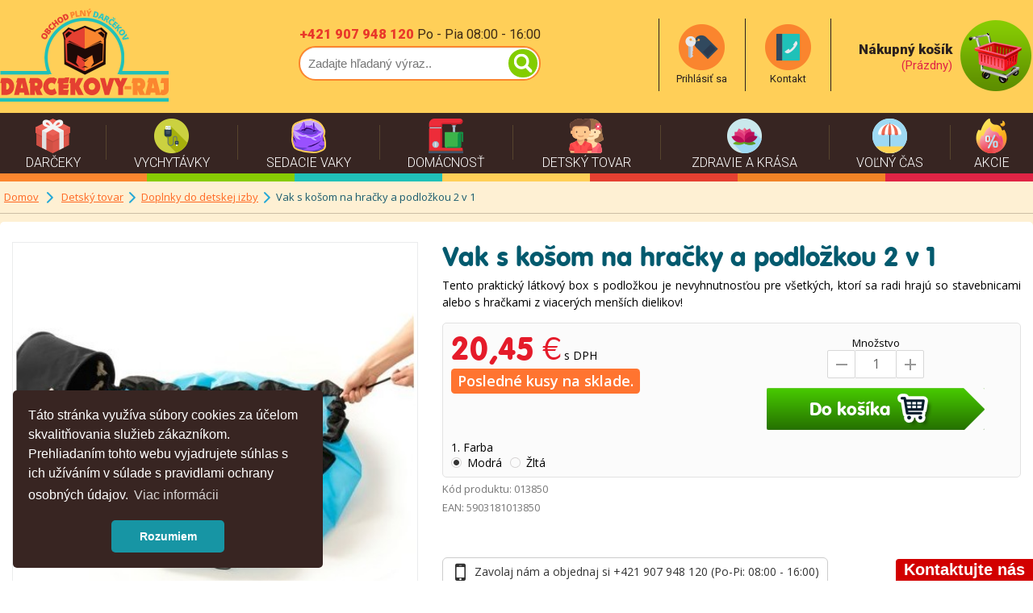

--- FILE ---
content_type: text/html; charset=utf-8
request_url: https://www.darcekovy-raj.sk/doplnky-do-detskej-izby/6567-vak-s-kosom-na-hracky-a-podlozkou-2-v-1-5903181013850.html
body_size: 17544
content:
<!DOCTYPE HTML> <!--[if lt IE 7]><html class="no-js lt-ie9 lt-ie8 lt-ie7 " lang="sk"><![endif]--> <!--[if IE 7]><html class="no-js lt-ie9 lt-ie8 ie7" lang="sk"><![endif]--> <!--[if IE 8]><html class="no-js lt-ie9 ie8" lang="sk"><![endif]--> <!--[if gt IE 8]><html class="no-js ie9" lang="sk"><![endif]--> <!--[if chrome]><html class="chrome" lang="sk"><![endif]--><html lang="sk"><head><meta http-equiv=Content-Type content="text/html; charset=utf-8"><title>Vak s košom na hračky a podložkou 2 v 1 - Darcekovy-raj.sk</title><meta name="description" content="Tento praktický látkový box s podložkou je nevyhnutnosťou pre všetkých, ktorí sa radi hrajú so stavebnicami alebo s hračkami z viacerých menších dielikov!" /><meta name="robots" content="index,follow" /><meta name="viewport" content="width=device-width, initial-scale=1.0, user-scalable=yes"/><meta name="apple-mobile-web-app-capable" content="yes" /><meta property="og:title" content="Vak s košom na hračky a podložkou 2 v 1 - Darcekovy-raj.sk" /><meta property="og:description" content="Tento praktický látkový box s podložkou je nevyhnutnosťou pre všetkých, ktorí sa radi hrajú so stavebnicami alebo s hračkami z viacerých menších dielikov!" /><meta property="og:image" content="https://www.darcekovy-raj.sk/35522-large_default/vak-s-kosom-na-hracky-a-podlozkou-2-v-1.jpg" /><meta name="facebook-domain-verification" content="opd7qck57yqac6x6rbbysbfet61urv" /><link rel="icon" type="image/vnd.microsoft.icon" href="/img/favicon.ico?1768307403" /><link rel="shortcut icon" type="image/x-icon" href="/img/favicon.ico?1768307403" /><link rel="stylesheet" href="https://www.darcekovy-raj.sk/themes/papero/css/bootstrap.min.css" type="text/css" media="all" /><link rel="stylesheet" href="https://www.darcekovy-raj.sk/themes/papero/css/font-awesome/font-awesome.css" type="text/css" media="all" /><link rel="stylesheet" href="https://www.darcekovy-raj.sk/themes/papero/css/font-frcendeger/font-frcendeger.css" type="text/css" media="all" /><link rel="stylesheet" href="https://www.darcekovy-raj.sk/themes/papero/cache/v_1426_66b9c309f00bf3d56b1548ec43a8ad16_all.css" type="text/css" media="all" /><link rel="stylesheet" href="https://www.darcekovy-raj.sk/themes/papero/css/system_tool.css" type="text/css" media="all" /><link rel="stylesheet" href="https://www.darcekovy-raj.sk/themes/papero/css/responsive.css" type="text/css" media="all" /><link rel="stylesheet" href="https://www.darcekovy-raj.sk/themes/papero/css/cookieconsent.min.css" type="text/css" media="all" />   <meta id="js-rcpgtm-tracking-config" data-tracking-data="%7B%22bing%22%3A%7B%22tracking_id%22%3A%22%22%2C%22feed%22%3A%7B%22id_product_prefix%22%3A%22%22%2C%22id_product_source_key%22%3A%22id_product%22%2C%22id_variant_prefix%22%3A%22%22%2C%22id_variant_source_key%22%3A%22id_attribute%22%7D%7D%2C%22context%22%3A%7B%22browser%22%3A%7B%22device_type%22%3A1%7D%2C%22localization%22%3A%7B%22id_country%22%3A37%2C%22country_code%22%3A%22SK%22%2C%22id_currency%22%3A2%2C%22currency_code%22%3A%22EUR%22%2C%22id_lang%22%3A5%2C%22lang_code%22%3A%22sk%22%7D%2C%22page%22%3A%7B%22controller_name%22%3A%22product%22%2C%22products_per_page%22%3A18%2C%22category%22%3A%5B%5D%2C%22search_term%22%3A%22%22%7D%2C%22shop%22%3A%7B%22id_shop%22%3A1%2C%22shop_name%22%3A%22Dar%C4%8Dekov%C3%BD-raj.sk%22%2C%22base_dir%22%3A%22https%3A%2F%2Fwww.darcekovy-raj.sk%2F%22%7D%2C%22tracking_module%22%3A%7B%22module_name%22%3A%22rcpgtagmanager%22%2C%22module_version%22%3A%223.5.9%22%2C%22checkout_module%22%3A%7B%22module%22%3A%22default%22%2C%22controller%22%3A%22order%22%7D%2C%22service_version%22%3A%2216%22%2C%22token%22%3A%2248f56aefc6e4ef3b62d24a60c371d5ff%22%7D%2C%22user%22%3A%5B%5D%7D%2C%22criteo%22%3A%7B%22tracking_id%22%3A%22%22%2C%22feed%22%3A%7B%22id_product_prefix%22%3A%22%22%2C%22id_product_source_key%22%3A%22id_product%22%2C%22id_variant_prefix%22%3A%22%22%2C%22id_variant_source_key%22%3A%22id_attribute%22%7D%7D%2C%22facebook%22%3A%7B%22tracking_id%22%3A%22%22%2C%22feed%22%3A%7B%22id_product_prefix%22%3A%22%22%2C%22id_product_source_key%22%3A%22id_product%22%2C%22id_variant_prefix%22%3A%22%22%2C%22id_variant_source_key%22%3A%22id_attribute%22%7D%7D%2C%22ga4%22%3A%7B%22tracking_id%22%3A%22G-84DFP60RKS%22%2C%22is_url_passthrough%22%3Atrue%2C%22is_data_import%22%3Afalse%7D%2C%22gads%22%3A%7B%22tracking_id%22%3A%2217356706459%22%2C%22merchant_id%22%3A%22137577578%22%2C%22conversion_labels%22%3A%7B%22create_account%22%3A%22%22%2C%22product_view%22%3A%22%22%2C%22add_to_cart%22%3A%22%22%2C%22begin_checkout%22%3A%22%22%2C%22purchase%22%3A%22rmyACNeLno4bEJulqdRA%22%7D%7D%2C%22gfeeds%22%3A%7B%22retail%22%3A%7B%22is_enabled%22%3Atrue%2C%22id_product_prefix%22%3A%22%22%2C%22id_product_source_key%22%3A%22id_product%22%2C%22id_variant_prefix%22%3A%22-%22%2C%22id_variant_source_key%22%3A%22id_attribute%22%7D%2C%22custom%22%3A%7B%22is_enabled%22%3Afalse%2C%22id_product_prefix%22%3A%22%22%2C%22id_product_source_key%22%3A%22id_product%22%2C%22id_variant_prefix%22%3A%22%22%2C%22id_variant_source_key%22%3A%22id_attribute%22%2C%22is_id2%22%3Afalse%7D%7D%2C%22gtm%22%3A%7B%22tracking_id%22%3A%22GTM-5QJ7L9B%22%2C%22is_internal_traffic%22%3Afalse%2C%22server_url%22%3A%22%22%7D%2C%22kelkoo%22%3A%7B%22tracking_list%22%3A%5B%5D%2C%22feed%22%3A%7B%22id_product_prefix%22%3A%22%22%2C%22id_product_source_key%22%3A%22id_product%22%2C%22id_variant_prefix%22%3A%22%22%2C%22id_variant_source_key%22%3A%22id_attribute%22%7D%7D%2C%22pinterest%22%3A%7B%22tracking_id%22%3A%22%22%2C%22feed%22%3A%7B%22id_product_prefix%22%3A%22%22%2C%22id_product_source_key%22%3A%22id_product%22%2C%22id_variant_prefix%22%3A%22%22%2C%22id_variant_source_key%22%3A%22id_attribute%22%7D%7D%2C%22tiktok%22%3A%7B%22tracking_id%22%3A%22%22%2C%22feed%22%3A%7B%22id_product_prefix%22%3A%22%22%2C%22id_product_source_key%22%3A%22id_product%22%2C%22id_variant_prefix%22%3A%22%22%2C%22id_variant_source_key%22%3A%22id_attribute%22%7D%7D%2C%22twitter%22%3A%7B%22tracking_id%22%3A%22%22%2C%22events%22%3A%7B%22add_to_cart_id%22%3A%22%22%2C%22payment_info_id%22%3A%22%22%2C%22checkout_initiated_id%22%3A%22%22%2C%22product_view_id%22%3A%22%22%2C%22lead_id%22%3A%22%22%2C%22purchase_id%22%3A%22%22%2C%22search_id%22%3A%22%22%7D%2C%22feed%22%3A%7B%22id_product_prefix%22%3A%22%22%2C%22id_product_source_key%22%3A%22id_product%22%2C%22id_variant_prefix%22%3A%22%22%2C%22id_variant_source_key%22%3A%22id_attribute%22%7D%7D%7D"> 
<script type="text/javascript" data-keepinline="true" data-cfasync="false" src="/modules/rcpgtagmanager/views/js/hook/trackingClient.bundle.js?v=3.5.9"></script> <!--[if lt IE 9]> 
<script src="https://oss.maxcdn.com/libs/html5shiv/3.7.0/html5shiv.js"></script> 
<script src="https://oss.maxcdn.com/libs/respond.js/1.3.0/respond.min.js"></script> <![endif]--></head><body id="product" itemscope itemtype="http://schema.org/WebPage" class="product product-6567 product-vak-s-kosom-na-hracky-a-podlozkou-2-v-1 category-133 category-doplnky-do-detskej-izby hide-left-column hide-right-column lang_sk"><div id="fb-root"></div>  <header id="header"><div class="header-container kontajner"><div class="phone-top"><a href="tel:+421907948120">+421 907 948 120</a><span>Po - Pia 08:00 - 16:00</span></div><div class="header-center clearfix"><div class="hlavicka"><div class="row poistka-menu"><div id="header_logo"><h1 id="logo"> <a class="logo" href="http://www.darcekovy-raj.sk/" title="Darcekovy-raj.sk"> <img src="https://www.darcekovy-raj.sk/img/darcekovy-rajsk-logo-1687783131.jpg" alt="Darcekovy-raj.sk" width="209" height="116"/> </a></h1></div><div id="kosik_info"> <span class="hlavne">Va&scaron;a spokojnosť je u n&aacute;s prvorad&aacute;.</span> <span>Sme tu pre V&aacute;s denne od 8:00 do 16:00, kontaktujte n&aacute;s na +421 907 948 120</span></div><div id="responsive_search"></div><div id="header_search"><div id="search_block_top" ><p class="kontakt-search">+421 907 948 120 <span>Po - Pia 08:00 - 16:00</span></p><form id="searchbox" method="get" action="https://www.darcekovy-raj.sk/vyhladavanie" > <input type="hidden" name="controller" value="search" /> <input type="hidden" name="orderby" value="position" /> <input type="hidden" name="orderway" value="desc" /> <input class="search_query form-control" type="text" id="search_query_top" name="search_query" placeholder="Zadajte hľadaný výraz.." value="" /> <button type="submit" name="submit_search" class=" button-search"></button></form></div>  </div><div id="header_cart"><div class="shopping_cart clearfix"> <a id="kosik" class="kosik-prazdny" href="https://www.darcekovy-raj.sk/order" title="Zobraziť obsah nákupného košíka" rel="nofollow"><h2>Nákupný košík</h2> <span class="ajax_cart_quantity unvisible">0</span> <span class="ajax_cart_product_txt unvisible">ks</span> <span class="ajax_cart_product_txt_s unvisible">ks</span> <span class="ajax_cart_product_za unvisible">za</span> <span class="ajax_cart_total unvisible"> </span> <span class="ajax_cart_no_product"><span class="vd">(Prázdny)</span> <span class="vm">0 </span></span> </a><div class="cart_block block exclusive"><div class="block_content"><div class="cart_block_list"><p class="cart_block_no_products"> Žiadne produkty</p><div class="cart-prices"><div class="cart-prices-line first-line"> <span class="pr"> Poštovné </span> <span class="price cart_block_shipping_cost ajax_cart_shipping_cost"> Doručenie zdarma! </span></div><div class="cart-prices-line"> <span class="cart_block_tax_cost ajax_cart_tax_cost">0 €</span> <span>DPH:</span></div><div class="cart-prices-line last-line"> <span class="pr">Spolu:</span> <span class="price cart_block_total ajax_block_cart_total">0 €</span></div></div><p class="cart-buttons"> <a id="button_order_cart" class="btn btn-default button button-kosik" href="https://www.darcekovy-raj.sk/order" title="Vytvoriť objednávku" rel="nofollow"> <span> Vytvoriť objednávku </span> </a></p></div></div></div></div><div id="layer_cart"><div class="clearfix"><div class="layer_cart_product col-xs-12 col-md-6"> <span class="cross" title="Zatvoriť okno"></span><h2> <i class="fa fa-check"></i>Produkt bol úspešne pridaný do vášho košíku</h2><div class="product-image-container layer_cart_img"></div><div class="layer_cart_product_info"> <span id="layer_cart_product_title" class="product-name"></span> <span id="layer_cart_product_attributes"></span><div> <strong class="dark">Množstvo:</strong> <span id="layer_cart_product_quantity"></span></div><div> <strong class="dark">Spolu:</strong> <span id="layer_cart_product_price"></span></div></div></div><div class="layer_cart_cart col-xs-12 col-md-6 nastred"><h2> <span class="ajax_cart_product_txt_s unvisible"> Vo vašom košíku je <span class="ajax_cart_quantity">0</span> položiek. </span> <span class="ajax_cart_product_txt "> Vo vašom košíku je 1 položka. </span></h2><div class="layer_cart_row"> <strong class="dark"> Spolu za produkty: (s DPH) </strong> <span class="ajax_block_products_total"> </span></div><div class="layer_cart_row"> <strong class="dark"> Spolu za poštovné:&nbsp;(s DPH) </strong> <span class="ajax_cart_shipping_cost"> Doručenie zdarma! </span></div><div class="layer_cart_row"> <strong class="dark">DPH:</strong> <span class="cart_block_tax_cost ajax_cart_tax_cost">0 €</span></div><div class="layer_cart_row"> <strong class="dark"> Spolu: (s DPH) </strong> <span class="ajax_block_cart_total"> </span></div><div class="button-container"> <span class="continue button-2 fill pokracovat nadlzku" title="Pokračovať v nákupe"> <span> Pokračovať v nákupe </span> </span> <a class="button-1 fill kupit" href="https://www.darcekovy-raj.sk/order" title="Objednať" rel="nofollow"> <span> Objednať </span> </a></div></div></div><div class="crossseling"></div></div><div class="layer_cart_overlay"></div></div><div id="kontakt-prihlasenie"><ul><li><a class="login" href="https://www.darcekovy-raj.sk/moj-ucet" title="Prihl&aacute;ste sa do svojho &uacute;čtu"><span>Prihl&aacute;siť sa</span></a></li><li><a class="kontakt" href="https://www.darcekovy-raj.sk/kontaktujte-nas" title="Kontaktujte n&aacute;s"><span>Kontakt</span></a></li></ul></div></div></div></div><div class="header-menu clearfix"><div><div class="row"><div id="block_top_menu" class="sf-contener clearfix"><div class="cat-title"> <i class="fa fa-bars"></i> <span class="nadpis-responsive">Hlavné menu</span></div><ul class="sf-menu clearfix menu-content"><li id="cat-9"><a href="https://www.darcekovy-raj.sk/9-darceky" title="Darčeky"><div class="kategoria-hlavna"><img src="https://www.darcekovy-raj.sk/img/c/9.jpg" alt="Darčeky" title="Darčeky" class="imgm" /></div><span><span>Darčeky</span></span></a><ul class="deti"><li><div class="kategoria-obrazok"><img src="https://www.darcekovy-raj.sk/img/c/10.jpg" alt="Darčeky pre dievčat&aacute;" title="Darčeky pre dievčat&aacute;" class="imgm" /></div><div class="kategoria-linky"><a href="https://www.darcekovy-raj.sk/10-darceky-pre-dievcata" title="Darčeky pre dievčatá"><span><span>Darčeky pre dievčatá</span></span></a></div></li><li><div class="kategoria-obrazok"><img src="https://www.darcekovy-raj.sk/img/c/11.jpg" alt="Darčeky pre ženu" title="Darčeky pre ženu" class="imgm" /></div><div class="kategoria-linky"><a href="https://www.darcekovy-raj.sk/11-darceky-pre-zenu" title="Darčeky pre ženu"><span><span>Darčeky pre ženu</span></span></a></div></li><li><div class="kategoria-obrazok"><img src="https://www.darcekovy-raj.sk/img/c/56.jpg" alt="Darčeky pre chlapcov" title="Darčeky pre chlapcov" class="imgm" /></div><div class="kategoria-linky"><a href="https://www.darcekovy-raj.sk/56-darceky-pre-chlapcov" title="Darčeky pre chlapcov"><span><span>Darčeky pre chlapcov</span></span></a></div></li><li><div class="kategoria-obrazok"><img src="https://www.darcekovy-raj.sk/img/c/12.jpg" alt="Darčeky pre muža" title="Darčeky pre muža" class="imgm" /></div><div class="kategoria-linky"><a href="https://www.darcekovy-raj.sk/12-darceky-pre-muza" title="Darčeky pre muža"><span><span>Darčeky pre muža</span></span></a></div></li><li><div class="kategoria-obrazok"><img src="https://www.darcekovy-raj.sk/img/c/70.jpg" alt="Valent&iacute;nske darčeky" title="Valent&iacute;nske darčeky" class="imgm" /></div><div class="kategoria-linky"><a href="https://www.darcekovy-raj.sk/70-valentinske-darceky" title="Valentínske darčeky"><span><span>Valentínske darčeky</span></span></a></div></li><li><div class="kategoria-obrazok"><img src="https://www.darcekovy-raj.sk/img/c/76.jpg" alt="Darčeky k narodenin&aacute;m" title="Darčeky k narodenin&aacute;m" class="imgm" /></div><div class="kategoria-linky"><a href="https://www.darcekovy-raj.sk/76-darceky-k-narodeninam" title="Darčeky k narodeninám"><span><span>Darčeky k narodeninám</span></span></a></div></li><li><div class="kategoria-obrazok"><img src="https://www.darcekovy-raj.sk/img/c/77.jpg" alt="Darčeky podľa z&aacute;ujmu" title="Darčeky podľa z&aacute;ujmu" class="imgm" /></div><div class="kategoria-linky"><a href="https://www.darcekovy-raj.sk/77-darceky-podla-zaujmu" title="Darčeky podľa záujmu"><span><span>Darčeky podľa záujmu</span></span></a></div></li><li><div class="kategoria-obrazok"><img src="https://www.darcekovy-raj.sk/img/c/97.jpg" alt="Darčeky pre bl&iacute;zkych" title="Darčeky pre bl&iacute;zkych" class="imgm" /></div><div class="kategoria-linky"><a href="https://www.darcekovy-raj.sk/97-darceky-pre-blizkych" title="Darčeky pre blízkych"><span><span>Darčeky pre blízkych</span></span></a></div></li></ul></li><li id="cat-3"><a href="https://www.darcekovy-raj.sk/3-gadgets-a-vychytavky" title="Vychytávky"><div class="kategoria-hlavna"><img src="https://www.darcekovy-raj.sk/img/c/3.jpg" alt="Vychyt&aacute;vky" title="Vychyt&aacute;vky" class="imgm" /></div><span><span>Vychytávky</span></span></a><ul class="deti"><li><div class="kategoria-obrazok"><img src="https://www.darcekovy-raj.sk/img/c/13.jpg" alt="P&aacute;rty a oslavy" title="P&aacute;rty a oslavy" class="imgm" /></div><div class="kategoria-linky"><a href="https://www.darcekovy-raj.sk/13-party-a-oslavy" title="Párty a oslavy"><span><span>Párty a oslavy</span></span></a></div></li><li><div class="kategoria-obrazok"><img src="https://www.darcekovy-raj.sk/img/c/14.jpg" alt="Hodiny a bud&iacute;ky" title="Hodiny a bud&iacute;ky" class="imgm" /></div><div class="kategoria-linky"><a href="https://www.darcekovy-raj.sk/14-hodiny-a-budiky" title="Hodiny a budíky"><span><span>Hodiny a budíky</span></span></a></div></li><li><div class="kategoria-obrazok"><img src="https://www.darcekovy-raj.sk/img/c/15.jpg" alt="Sexy vychyt&aacute;vky" title="Sexy vychyt&aacute;vky" class="imgm" /></div><div class="kategoria-linky"><a href="https://www.darcekovy-raj.sk/15-sexy-vychytavky" title="Sexy vychytávky"><span><span>Sexy vychytávky</span></span></a></div></li><li><div class="kategoria-obrazok"><img src="https://www.darcekovy-raj.sk/img/c/16.jpg" alt="Hrnčeky a pan&aacute;ky" title="Hrnčeky a pan&aacute;ky" class="imgm" /></div><div class="kategoria-linky"><a href="https://www.darcekovy-raj.sk/16-hrnceky-a-panaky" title="Hrnčeky a panáky"><span><span>Hrnčeky a panáky</span></span></a></div></li><li><div class="kategoria-obrazok"><img src="https://www.darcekovy-raj.sk/img/c/17.jpg" alt="Vtipn&eacute; vychyt&aacute;vky" title="Vtipn&eacute; vychyt&aacute;vky" class="imgm" /></div><div class="kategoria-linky"><a href="https://www.darcekovy-raj.sk/17-vtipne-vychytavky" title="Vtipné vychytávky"><span><span>Vtipné vychytávky</span></span></a></div></li><li><div class="kategoria-obrazok"><img src="https://www.darcekovy-raj.sk/img/c/18.jpg" alt="Netradičn&eacute; vychyt&aacute;vky" title="Netradičn&eacute; vychyt&aacute;vky" class="imgm" /></div><div class="kategoria-linky"><a href="https://www.darcekovy-raj.sk/18-netradicne-vychytavky" title="Netradičné vychytávky"><span><span>Netradičné vychytávky</span></span></a></div></li><li><div class="kategoria-obrazok"><img src="https://www.darcekovy-raj.sk/img/c/19.jpg" alt="Hern&eacute; doplnky" title="Hern&eacute; doplnky" class="imgm" /></div><div class="kategoria-linky"><a href="https://www.darcekovy-raj.sk/19-herne-doplnky" title="Herné doplnky"><span><span>Herné doplnky</span></span></a></div></li><li><div class="kategoria-obrazok"><img src="https://www.darcekovy-raj.sk/img/c/150.jpg" alt="Spoločensk&eacute; hry" title="Spoločensk&eacute; hry" class="imgm" /></div><div class="kategoria-linky"><a href="https://www.darcekovy-raj.sk/150-spolocenske-hry" title="Spoločenské hry"><span><span>Spoločenské hry</span></span></a></div></li><li><div class="kategoria-obrazok"><img src="https://www.darcekovy-raj.sk/img/c/73.jpg" alt="Pestovateľsk&eacute; darčeky" title="Pestovateľsk&eacute; darčeky" class="imgm" /></div><div class="kategoria-linky"><a href="https://www.darcekovy-raj.sk/73-pestovatelske-darceky" title="Pestovateľské darčeky"><span><span>Pestovateľské darčeky</span></span></a></div></li><li><div class="kategoria-obrazok"><img src="https://www.darcekovy-raj.sk/img/c/104.jpg" alt="Retro darčeky" title="Retro darčeky" class="imgm" /></div><div class="kategoria-linky"><a href="https://www.darcekovy-raj.sk/104-retro-darceky" title="Retro darčeky"><span><span>Retro darčeky</span></span></a></div></li><li><div class="kategoria-obrazok"><img src="https://www.darcekovy-raj.sk/img/c/168.jpg" alt="Kreat&iacute;vne tvorenie" title="Kreat&iacute;vne tvorenie" class="imgm" /></div><div class="kategoria-linky"><a href="https://www.darcekovy-raj.sk/168-kreativne-tvorenie" title="Kreatívne tvorenie"><span><span>Kreatívne tvorenie</span></span></a></div></li><li><div class="kategoria-obrazok"><img src="https://www.darcekovy-raj.sk/img/c/127.jpg" alt="Pokladničky" title="Pokladničky" class="imgm" /></div><div class="kategoria-linky"><a href="https://www.darcekovy-raj.sk/127-pokladnicky" title="Pokladničky"><span><span>Pokladničky</span></span></a></div></li><li><div class="kategoria-obrazok"><img src="https://www.darcekovy-raj.sk/img/c/145.jpg" alt="Kľučenky" title="Kľučenky" class="imgm" /></div><div class="kategoria-linky"><a href="https://www.darcekovy-raj.sk/145-klucenky" title="Kľučenky"><span><span>Kľučenky</span></span></a></div></li><li><div class="kategoria-obrazok"><img src="https://www.darcekovy-raj.sk/img/c/177.jpg" alt="Vyroben&eacute; na Slovensku" title="Vyroben&eacute; na Slovensku" class="imgm" /></div><div class="kategoria-linky"><a href="https://www.darcekovy-raj.sk/177-vyrobene-na-slovensku" title="Vyrobené na Slovensku"><span><span>Vyrobené na Slovensku</span></span></a></div></li></ul></li><li id="cat-5"><a href="https://www.darcekovy-raj.sk/5-sedacie-vaky" title="Sedacie vaky"><div class="kategoria-hlavna"><img src="https://www.darcekovy-raj.sk/img/c/5.jpg" alt="Sedacie vaky" title="Sedacie vaky" class="imgm" /></div><span><span>Sedacie vaky</span></span></a><ul class="deti"><li><div class="kategoria-obrazok"><img src="https://www.darcekovy-raj.sk/img/c/30.jpg" alt="Detsk&eacute; sedacie vaky" title="Detsk&eacute; sedacie vaky" class="imgm" /></div><div class="kategoria-linky"><a href="https://www.darcekovy-raj.sk/30-detske-sedacie-vaky" title="Detské sedacie vaky"><span><span>Detské sedacie vaky</span></span></a></div></li><li><div class="kategoria-obrazok"><img src="https://www.darcekovy-raj.sk/img/c/31.jpg" alt="Sedacie vaky pre dospel&yacute;ch" title="Sedacie vaky pre dospel&yacute;ch" class="imgm" /></div><div class="kategoria-linky"><a href="https://www.darcekovy-raj.sk/31-sedacie-vaky-pre-dospelych" title="Sedacie vaky pre dospelých"><span><span>Sedacie vaky pre dospelých</span></span></a></div></li><li><div class="kategoria-obrazok"><img src="https://www.darcekovy-raj.sk/img/c/32.jpg" alt="Mal&eacute; sedacie vaky do 300L" title="Mal&eacute; sedacie vaky do 300L" class="imgm" /></div><div class="kategoria-linky"><a href="https://www.darcekovy-raj.sk/32-male-sedacie-vaky-do-300l" title="Malé sedacie vaky do 300L"><span><span>Malé sedacie vaky do 300L</span></span></a></div></li><li><div class="kategoria-obrazok"><img src="https://www.darcekovy-raj.sk/img/c/33.jpg" alt="Stredn&eacute; sedacie vaky - 300L až 500L" title="Stredn&eacute; sedacie vaky - 300L až 500L" class="imgm" /></div><div class="kategoria-linky"><a href="https://www.darcekovy-raj.sk/33-stredne-sedacie-vaky-300l-az-500l" title="Stredné sedacie vaky - 300L až 500L"><span><span>Stredné sedacie vaky - 300L až 500L</span></span></a></div></li><li><div class="kategoria-obrazok"><img src="https://www.darcekovy-raj.sk/img/c/34.jpg" alt="Veľk&eacute; sedacie vaky od 500L" title="Veľk&eacute; sedacie vaky od 500L" class="imgm" /></div><div class="kategoria-linky"><a href="https://www.darcekovy-raj.sk/34-velke-sedacie-vaky-od-500l" title="Veľké sedacie vaky od 500L"><span><span>Veľké sedacie vaky od 500L</span></span></a></div></li><li><div class="kategoria-obrazok"><img src="https://www.darcekovy-raj.sk/img/c/35.jpg" alt="N&aacute;plň do sedac&iacute;ch vakov - polystyr&eacute;nov&eacute; guličky" title="N&aacute;plň do sedac&iacute;ch vakov - polystyr&eacute;nov&eacute; guličky" class="imgm" /></div><div class="kategoria-linky"><a href="https://www.darcekovy-raj.sk/35-napln-do-sedacich-vakov-polystyrenove-gulicky" title="Náplň do sedacích vakov - polystyrénové guličky"><span><span>Náplň do sedacích vakov - polystyrénové guličky</span></span></a></div></li><li><div class="kategoria-obrazok"><img src="https://www.darcekovy-raj.sk/img/c/36.jpg" alt="Kresl&aacute; a taburetky" title="Kresl&aacute; a taburetky" class="imgm" /></div><div class="kategoria-linky"><a href="https://www.darcekovy-raj.sk/36-kresla-a-taburetky" title="Kreslá a taburetky"><span><span>Kreslá a taburetky</span></span></a></div></li><li><div class="kategoria-obrazok"><img src="https://www.darcekovy-raj.sk/img/c/122.jpg" alt="Sedacie vaky podľa materi&aacute;lu" title="Sedacie vaky podľa materi&aacute;lu" class="imgm" /></div><div class="kategoria-linky"><a href="https://www.darcekovy-raj.sk/122-sedacie-vaky-podla-materialu" title="Sedacie vaky podľa materiálu"><span><span>Sedacie vaky podľa materiálu</span></span></a></div></li></ul></li><li id="cat-6"><a href="https://www.darcekovy-raj.sk/6-domacnost" title="Domácnosť"><div class="kategoria-hlavna"><img src="https://www.darcekovy-raj.sk/img/c/6.jpg" alt="Dom&aacute;cnosť" title="Dom&aacute;cnosť" class="imgm" /></div><span><span>Domácnosť</span></span></a><ul class="deti"><li><div class="kategoria-obrazok"><img src="https://www.darcekovy-raj.sk/img/c/39.jpg" alt="Produkty z TV" title="Produkty z TV" class="imgm" /></div><div class="kategoria-linky"><a href="https://www.darcekovy-raj.sk/39-produkty-z-tv" title="Produkty z TV"><span><span>Produkty z TV</span></span></a></div></li><li><div class="kategoria-obrazok"><img src="https://www.darcekovy-raj.sk/img/c/40.jpg" alt="Z&aacute;hrada" title="Z&aacute;hrada" class="imgm" /></div><div class="kategoria-linky"><a href="https://www.darcekovy-raj.sk/40-zahrada" title="Záhrada"><span><span>Záhrada</span></span></a></div></li><li><div class="kategoria-obrazok"><img src="https://www.darcekovy-raj.sk/img/c/41.jpg" alt="Doplnky do kuchyne" title="Doplnky do kuchyne" class="imgm" /></div><div class="kategoria-linky"><a href="https://www.darcekovy-raj.sk/41-doplnky-do-kuchyne" title="Doplnky do kuchyne"><span><span>Doplnky do kuchyne</span></span></a></div></li><li><div class="kategoria-obrazok"><img src="https://www.darcekovy-raj.sk/img/c/42.jpg" alt="Chovateľstvo" title="Chovateľstvo" class="imgm" /></div><div class="kategoria-linky"><a href="https://www.darcekovy-raj.sk/42-chovatelstvo" title="Chovateľstvo"><span><span>Chovateľstvo</span></span></a></div></li><li><div class="kategoria-obrazok"><img src="https://www.darcekovy-raj.sk/img/c/43.jpg" alt="Doplnky do dom&aacute;cnosti" title="Doplnky do dom&aacute;cnosti" class="imgm" /></div><div class="kategoria-linky"><a href="https://www.darcekovy-raj.sk/43-doplnky-do-domacnosti" title="Doplnky do domácnosti"><span><span>Doplnky do domácnosti</span></span></a></div></li><li><div class="kategoria-obrazok"><img src="https://www.darcekovy-raj.sk/img/c/44.jpg" alt="Mal&eacute; spotrebiče" title="Mal&eacute; spotrebiče" class="imgm" /></div><div class="kategoria-linky"><a href="https://www.darcekovy-raj.sk/44-male-spotrebice" title="Malé spotrebiče"><span><span>Malé spotrebiče</span></span></a></div></li><li><div class="kategoria-obrazok"><img src="https://www.darcekovy-raj.sk/img/c/71.jpg" alt="Auto - moto darčeky" title="Auto - moto darčeky" class="imgm" /></div><div class="kategoria-linky"><a href="https://www.darcekovy-raj.sk/71-auto-moto-darceky" title="Auto - moto darčeky"><span><span>Auto - moto darčeky</span></span></a></div></li><li><div class="kategoria-obrazok"><img src="https://www.darcekovy-raj.sk/img/c/162.jpg" alt="Upratovanie" title="Upratovanie" class="imgm" /></div><div class="kategoria-linky"><a href="https://www.darcekovy-raj.sk/162-upratovanie" title="Upratovanie"><span><span>Upratovanie</span></span></a></div></li><li><div class="kategoria-obrazok"><img src="https://www.darcekovy-raj.sk/img/c/179.jpg" alt="Organiz&eacute;ry a boxy" title="Organiz&eacute;ry a boxy" class="imgm" /></div><div class="kategoria-linky"><a href="https://www.darcekovy-raj.sk/179-organizery-a-boxy" title="Organizéry a boxy"><span><span>Organizéry a boxy</span></span></a></div></li></ul></li><li id="cat-7"><a href="https://www.darcekovy-raj.sk/7-detsky-tovar" title="Detský tovar"><div class="kategoria-hlavna"><img src="https://www.darcekovy-raj.sk/img/c/7.jpg" alt="Detsk&yacute; tovar" title="Detsk&yacute; tovar" class="imgm" /></div><span><span>Detský tovar</span></span></a><ul class="deti"><li><div class="kategoria-obrazok"><img src="https://www.darcekovy-raj.sk/img/c/46.jpg" alt="Hračky" title="Hračky" class="imgm" /></div><div class="kategoria-linky"><a href="https://www.darcekovy-raj.sk/46-hracky" title="Hračky"><span><span>Hračky</span></span></a></div></li><li><div class="kategoria-obrazok"><img src="https://www.darcekovy-raj.sk/img/c/47.jpg" alt="Detsk&eacute; papuče a ruksaky" title="Detsk&eacute; papuče a ruksaky" class="imgm" /></div><div class="kategoria-linky"><a href="https://www.darcekovy-raj.sk/47-detske-papuce-a-ruksaky" title="Detské papuče a ruksaky"><span><span>Detské papuče a ruksaky</span></span></a></div></li><li><div class="kategoria-obrazok"><img src="https://www.darcekovy-raj.sk/img/c/49.jpg" alt="Pre najmen&scaron;&iacute;ch" title="Pre najmen&scaron;&iacute;ch" class="imgm" /></div><div class="kategoria-linky"><a href="https://www.darcekovy-raj.sk/49-pre-najmensich" title="Pre najmenších"><span><span>Pre najmenších</span></span></a></div></li><li><div class="kategoria-obrazok"><img src="https://www.darcekovy-raj.sk/img/c/50.jpg" alt="Detsk&eacute; kresl&aacute;" title="Detsk&eacute; kresl&aacute;" class="imgm" /></div><div class="kategoria-linky"><a href="https://www.darcekovy-raj.sk/50-detske-kresla" title="Detské kreslá"><span><span>Detské kreslá</span></span></a></div></li><li><div class="kategoria-obrazok"><img src="https://www.darcekovy-raj.sk/img/c/74.jpg" alt="&Scaron;kolsk&eacute; potreby" title="&Scaron;kolsk&eacute; potreby" class="imgm" /></div><div class="kategoria-linky"><a href="https://www.darcekovy-raj.sk/74-skolske-potreby" title="Školské potreby"><span><span>Školské potreby</span></span></a></div></li><li><div class="kategoria-obrazok"><img src="https://www.darcekovy-raj.sk/img/c/133.jpg" alt="Doplnky do detskej izby" title="Doplnky do detskej izby" class="imgm" /></div><div class="kategoria-linky"><a href="https://www.darcekovy-raj.sk/133-doplnky-do-detskej-izby" title="Doplnky do detskej izby"><span><span>Doplnky do detskej izby</span></span></a></div></li><li><div class="kategoria-obrazok"><img src="https://www.darcekovy-raj.sk/img/c/134.jpg" alt="Detsk&eacute; hudobn&eacute; n&aacute;stroje" title="Detsk&eacute; hudobn&eacute; n&aacute;stroje" class="imgm" /></div><div class="kategoria-linky"><a href="https://www.darcekovy-raj.sk/134-detske-hudobne-nastroje" title="Detské hudobné nástroje"><span><span>Detské hudobné nástroje</span></span></a></div></li><li><div class="kategoria-obrazok"><img src="https://www.darcekovy-raj.sk/img/c/152.jpg" alt="Such&yacute; baz&eacute;n" title="Such&yacute; baz&eacute;n" class="imgm" /></div><div class="kategoria-linky"><a href="https://www.darcekovy-raj.sk/152-suchy-bazen" title="Suchý bazén"><span><span>Suchý bazén</span></span></a></div></li><li><div class="kategoria-obrazok"><img src="https://www.darcekovy-raj.sk/img/c/173.jpg" alt="Lampy a projektory" title="Lampy a projektory" class="imgm" /></div><div class="kategoria-linky"><a href="https://www.darcekovy-raj.sk/173-lampy-a-projektory" title="Lampy a projektory"><span><span>Lampy a projektory</span></span></a></div></li><li><div class="kategoria-obrazok"><img src="https://www.darcekovy-raj.sk/img/c/182.jpg" alt="Modely" title="Modely" class="imgm" /></div><div class="kategoria-linky"><a href="https://www.darcekovy-raj.sk/182-modely" title="Modely"><span><span>Modely</span></span></a></div></li></ul></li><li id="cat-59"><a href="https://www.darcekovy-raj.sk/59-zdravie-a-krasa" title="Zdravie a krása"><div class="kategoria-hlavna"><img src="https://www.darcekovy-raj.sk/img/c/59.jpg" alt="Zdravie a kr&aacute;sa" title="Zdravie a kr&aacute;sa" class="imgm" /></div><span><span>Zdravie a krása</span></span></a><ul class="deti"><li><div class="kategoria-obrazok"><img src="https://www.darcekovy-raj.sk/img/c/60.jpg" alt="Kozmetick&eacute; pom&ocirc;cky a doplnky" title="Kozmetick&eacute; pom&ocirc;cky a doplnky" class="imgm" /></div><div class="kategoria-linky"><a href="https://www.darcekovy-raj.sk/60-kozmeticke-pomocky-a-doplnky" title="Kozmetické pomôcky a doplnky"><span><span>Kozmetické pomôcky a doplnky</span></span></a></div></li><li><div class="kategoria-obrazok"><img src="https://www.darcekovy-raj.sk/img/c/63.jpg" alt="Starostlivosť o telo" title="Starostlivosť o telo" class="imgm" /></div><div class="kategoria-linky"><a href="https://www.darcekovy-raj.sk/63-starostlivost-o-telo" title="Starostlivosť o telo"><span><span>Starostlivosť o telo</span></span></a></div></li><li><div class="kategoria-obrazok"><img src="https://www.darcekovy-raj.sk/img/c/135.jpg" alt="M&oacute;da" title="M&oacute;da" class="imgm" /></div><div class="kategoria-linky"><a href="https://www.darcekovy-raj.sk/135-moda" title="Móda"><span><span>Móda</span></span></a></div></li><li><div class="kategoria-obrazok"><img src="https://www.darcekovy-raj.sk/img/c/139.jpg" alt="Ochrann&eacute; pom&ocirc;cky" title="Ochrann&eacute; pom&ocirc;cky" class="imgm" /></div><div class="kategoria-linky"><a href="https://www.darcekovy-raj.sk/139-ochranne-pomocky" title="Ochranné pomôcky"><span><span>Ochranné pomôcky</span></span></a></div></li><li><div class="kategoria-obrazok"><img src="https://www.darcekovy-raj.sk/img/c/151.jpg" alt="Starostlivosť o deti" title="Starostlivosť o deti" class="imgm" /></div><div class="kategoria-linky"><a href="https://www.darcekovy-raj.sk/151-starostlivost-o-deti" title="Starostlivosť o deti"><span><span>Starostlivosť o deti</span></span></a></div></li></ul></li><li id="cat-8"><a href="https://www.darcekovy-raj.sk/8-volny-cas" title="Voľný čas"><div class="kategoria-hlavna"><img src="https://www.darcekovy-raj.sk/img/c/8.jpg" alt="Voľn&yacute; čas" title="Voľn&yacute; čas" class="imgm" /></div><span><span>Voľný čas</span></span></a><ul class="deti"><li><div class="kategoria-obrazok"><img src="https://www.darcekovy-raj.sk/img/c/55.jpg" alt="Baz&eacute;ny" title="Baz&eacute;ny" class="imgm" /></div><div class="kategoria-linky"><a href="https://www.darcekovy-raj.sk/55-bazeny" title="Bazény"><span><span>Bazény</span></span></a></div></li><li><div class="kategoria-obrazok"><img src="https://www.darcekovy-raj.sk/img/c/69.jpg" alt="Nafukovačky" title="Nafukovačky" class="imgm" /></div><div class="kategoria-linky"><a href="https://www.darcekovy-raj.sk/69-nafukovacky" title="Nafukovačky"><span><span>Nafukovačky</span></span></a></div></li><li><div class="kategoria-obrazok"><img src="https://www.darcekovy-raj.sk/img/c/72.jpg" alt="&Scaron;portov&eacute; potreby" title="&Scaron;portov&eacute; potreby" class="imgm" /></div><div class="kategoria-linky"><a href="https://www.darcekovy-raj.sk/72-sportove-potreby" title="Športové potreby"><span><span>Športové potreby</span></span></a></div></li><li><div class="kategoria-obrazok"><img src="https://www.darcekovy-raj.sk/img/c/51.jpg" alt="Letn&aacute; sez&oacute;na" title="Letn&aacute; sez&oacute;na" class="imgm" /></div><div class="kategoria-linky"><a href="https://www.darcekovy-raj.sk/51-letna-sezona" title="Letná sezóna"><span><span>Letná sezóna</span></span></a></div></li><li><div class="kategoria-obrazok"><img src="https://www.darcekovy-raj.sk/img/c/146.jpg" alt="Odr&aacute;žadl&aacute; a kolobežky" title="Odr&aacute;žadl&aacute; a kolobežky" class="imgm" /></div><div class="kategoria-linky"><a href="https://www.darcekovy-raj.sk/146-odrazadla-a-kolobezky" title="Odrážadlá a kolobežky"><span><span>Odrážadlá a kolobežky</span></span></a></div></li><li><div class="kategoria-obrazok"><img src="https://www.darcekovy-raj.sk/img/c/178.jpg" alt="Survival doplnky" title="Survival doplnky" class="imgm" /></div><div class="kategoria-linky"><a href="https://www.darcekovy-raj.sk/178-survival-doplnky" title="Survival doplnky"><span><span>Survival doplnky</span></span></a></div></li><li><div class="kategoria-obrazok"><img src="https://www.darcekovy-raj.sk/img/c/180.jpg" alt="Ta&scaron;ky a batohy" title="Ta&scaron;ky a batohy" class="imgm" /></div><div class="kategoria-linky"><a href="https://www.darcekovy-raj.sk/180-tasky-a-batohy" title="Tašky a batohy"><span><span>Tašky a batohy</span></span></a></div></li></ul></li><li id="prices-drop" > <a href="https://www.darcekovy-raj.sk/vypredaj" title="Akcie"><div class="kategoria-hlavna"> <img src="https://www.darcekovy-raj.sk/themes/papero/img/staticke/prices-drop-menu-icon.png" alt="Akcie" title="Akcie" class="imgm"></div> <span> <span>Akcie</span> </span> </a></li></ul></div><table><tr><th class="orange"></th><th class="green"></th><th class="blue"></th><th class="yellow"></th><th class="red"></th><th class="orange2"></th><th class="pink"></th></tr></table></div></div></div></div> </header><div id="breadcrumb-container" class="kontajner"><div id="ps_breadcrumb"><div class="breadcrumb clearfix"> <a class="home" href="http://www.darcekovy-raj.sk/" title="N&aacute;vrat domov">Domov</a> <span class="navigation-pipe">></span> <span ></span> <a href="https://www.darcekovy-raj.sk/7-detsky-tovar" title="Detsk&yacute; tovar" data-gg="">Detsk&yacute; tovar</a><span class="navigation-pipe">></span><a href="https://www.darcekovy-raj.sk/133-doplnky-do-detskej-izby" title="Doplnky do detskej izby" data-gg="">Doplnky do detskej izby</a><span class="navigation-pipe">></span>Vak s košom na hračky a podložkou 2 v 1</div></div></div><div class="columns-container kontajner"><div id="columns"><div class="row"><div id="center_column" class="center_column col-sm-12 col-md-12"><div class="primary_block row" itemscope itemtype="http://schema.org/Product"><div class="pb-left-column col-xs-12 col-sm-4 col-md-5"><div id="image-block" class="clearfix"><div class="labels-left"></div><div class="labels-right"></div> <span id="view_full_size"> <img id="bigpic" itemprop="image" src="https://www.darcekovy-raj.sk/35522-large_default/vak-s-kosom-na-hracky-a-podlozkou-2-v-1.jpg" title="Vak s košom na hračky a podložkou 2 v 1" alt="Vak s košom na hračky a podložkou 2 v 1" width="458" height="458"/> <span class="span_link no-print">Zv&auml;č&scaron;iť</span> </span></div><div id="views_block" class="clearfix "> <span class="view_scroll_spacer"> <a id="view_scroll_left" class="" title="Ostatn&eacute; pohľady" href="javascript:{}"> Predch&aacute;dzaj&uacute;ce </a> </span><div id="thumbs_list"><ul id="thumbs_list_frame"><li id="thumbnail_35516"> <a href="https://www.darcekovy-raj.sk/35516-thickbox_default/vak-s-kosom-na-hracky-a-podlozkou-2-v-1.jpg" data-fancybox-group="other-views" class="fancybox" title="Vak s košom na hračky a podložkou 2 v 1"> <img class="img-responsive" id="thumb_35516" src="https://www.darcekovy-raj.sk/35516-cart_default/vak-s-kosom-na-hracky-a-podlozkou-2-v-1.jpg" alt="Vak s košom na hračky a podložkou 2 v 1" title="Vak s košom na hračky a podložkou 2 v 1" height="80" width="80" itemprop="image" /> </a></li><li id="thumbnail_35517"> <a href="https://www.darcekovy-raj.sk/35517-thickbox_default/vak-s-kosom-na-hracky-a-podlozkou-2-v-1.jpg" data-fancybox-group="other-views" class="fancybox" title="Vak s košom na hračky a podložkou 2 v 1"> <img class="img-responsive" id="thumb_35517" src="https://www.darcekovy-raj.sk/35517-cart_default/vak-s-kosom-na-hracky-a-podlozkou-2-v-1.jpg" alt="Vak s košom na hračky a podložkou 2 v 1" title="Vak s košom na hračky a podložkou 2 v 1" height="80" width="80" itemprop="image" /> </a></li><li id="thumbnail_35518"> <a href="https://www.darcekovy-raj.sk/35518-thickbox_default/vak-s-kosom-na-hracky-a-podlozkou-2-v-1.jpg" data-fancybox-group="other-views" class="fancybox" title="Vak s košom na hračky a podložkou 2 v 1"> <img class="img-responsive" id="thumb_35518" src="https://www.darcekovy-raj.sk/35518-cart_default/vak-s-kosom-na-hracky-a-podlozkou-2-v-1.jpg" alt="Vak s košom na hračky a podložkou 2 v 1" title="Vak s košom na hračky a podložkou 2 v 1" height="80" width="80" itemprop="image" /> </a></li><li id="thumbnail_35515"> <a href="https://www.darcekovy-raj.sk/35515-thickbox_default/vak-s-kosom-na-hracky-a-podlozkou-2-v-1.jpg" data-fancybox-group="other-views" class="fancybox" title="Vak s košom na hračky a podložkou 2 v 1"> <img class="img-responsive" id="thumb_35515" src="https://www.darcekovy-raj.sk/35515-cart_default/vak-s-kosom-na-hracky-a-podlozkou-2-v-1.jpg" alt="Vak s košom na hračky a podložkou 2 v 1" title="Vak s košom na hračky a podložkou 2 v 1" height="80" width="80" itemprop="image" /> </a></li><li id="thumbnail_35522"> <a href="https://www.darcekovy-raj.sk/35522-thickbox_default/vak-s-kosom-na-hracky-a-podlozkou-2-v-1.jpg" data-fancybox-group="other-views" class="fancybox shown" title="Vak s košom na hračky a podložkou 2 v 1"> <img class="img-responsive" id="thumb_35522" src="https://www.darcekovy-raj.sk/35522-cart_default/vak-s-kosom-na-hracky-a-podlozkou-2-v-1.jpg" alt="Vak s košom na hračky a podložkou 2 v 1" title="Vak s košom na hračky a podložkou 2 v 1" height="80" width="80" itemprop="image" /> </a></li><li id="thumbnail_35521"> <a href="https://www.darcekovy-raj.sk/35521-thickbox_default/vak-s-kosom-na-hracky-a-podlozkou-2-v-1.jpg" data-fancybox-group="other-views" class="fancybox" title="Vak s košom na hračky a podložkou 2 v 1"> <img class="img-responsive" id="thumb_35521" src="https://www.darcekovy-raj.sk/35521-cart_default/vak-s-kosom-na-hracky-a-podlozkou-2-v-1.jpg" alt="Vak s košom na hračky a podložkou 2 v 1" title="Vak s košom na hračky a podložkou 2 v 1" height="80" width="80" itemprop="image" /> </a></li><li id="thumbnail_35520"> <a href="https://www.darcekovy-raj.sk/35520-thickbox_default/vak-s-kosom-na-hracky-a-podlozkou-2-v-1.jpg" data-fancybox-group="other-views" class="fancybox" title="Vak s košom na hračky a podložkou 2 v 1"> <img class="img-responsive" id="thumb_35520" src="https://www.darcekovy-raj.sk/35520-cart_default/vak-s-kosom-na-hracky-a-podlozkou-2-v-1.jpg" alt="Vak s košom na hračky a podložkou 2 v 1" title="Vak s košom na hračky a podložkou 2 v 1" height="80" width="80" itemprop="image" /> </a></li><li id="thumbnail_35519" class="last"> <a href="https://www.darcekovy-raj.sk/35519-thickbox_default/vak-s-kosom-na-hracky-a-podlozkou-2-v-1.jpg" data-fancybox-group="other-views" class="fancybox" title="Vak s košom na hračky a podložkou 2 v 1"> <img class="img-responsive" id="thumb_35519" src="https://www.darcekovy-raj.sk/35519-cart_default/vak-s-kosom-na-hracky-a-podlozkou-2-v-1.jpg" alt="Vak s košom na hračky a podložkou 2 v 1" title="Vak s košom na hračky a podložkou 2 v 1" height="80" width="80" itemprop="image" /> </a></li></ul></div> <a id="view_scroll_right" title="Ostatn&eacute; pohľady" href="javascript:{}"> Ďaľ&scaron;ie </a></div><p class="resetimg clear no-print"> <span id="wrapResetImages" style="display: none;"> <a href="https://www.darcekovy-raj.sk/doplnky-do-detskej-izby/6567-vak-s-kosom-na-hracky-a-podlozkou-2-v-1-5903181013850.html" data-id="resetImages"> <i class="icon-repeat"></i> Zobraziť v&scaron;etky obr&aacute;zky </a> </span></p></div><div class="pb-center-column col-xs-12 col-sm-8 col-md-7"><h1 itemprop="name">Vak s košom na hračky a podložkou 2 v 1</h1><div class="kratky_popis_blok"><div class="kratky_popis popis" itemprop="description"><p>Tento praktický látkový box s podložkou je nevyhnutnosťou pre všetkých, ktorí sa radi hrajú so stavebnicami alebo s hračkami z viacerých menších dielikov!</p></div></div><div id="produktove-boxy"><div class="produkt-info clearfix"><form id="buy_block" action="https://www.darcekovy-raj.sk/nakupny-kosik" method="post"><p class="hidden"> <input type="hidden" name="token" value="9e50c5b0b1adb00a345f8f9ee7cd7070" /> <input type="hidden" name="id_product" value="6567" id="product_page_product_id" /> <input type="hidden" name="add" value="1" /> <input type="hidden" name="id_product_attribute" id="idCombination" value="" /></p><div class="box-info-product"><div class="cena-dostupnost clearfix"><div><p class="our_price_display" itemprop="offers" itemscope itemtype="https://schema.org/Offer"><link itemprop="availability" href="https://schema.org/InStock"/><span id="our_price_display" class="price" itemprop="price" content="20.45">20,45 €</span> s DPH<meta itemprop="priceCurrency" content="EUR" /></p><p id="old_price" class="hidden"><span id="old_price_display"><span class="price"></span></span></p><p id="reduction_percent" style="display:none;"><span id="reduction_percent_display"></span></p><p id="reduction_amount" style="display:none"><span id="reduction_amount_display"></span></p></div><div class="clear"></div><div class="dostupnost"><p class="na-sklade"> Tovar m&aacute;me na sklade</p></div><p id="availability_statut" style="display: none;"> <span id="availability_value" class="label label-success"></span></p><p class="warning_inline" id="last_quantities" style="display: none" >Posledn&eacute; kusy na sklade.</p><p id="availability_date" style="display: none;"> <span id="availability_date_label">Datum dostupnosti:</span> <span id="availability_date_value"></span></p></div><div class="sklad-tlacidla clearfix"><div class="mnozstvo"><p id="quantity_wanted_p"> <label>Množstvo</label> <a href="#" data-field-qty="qty" class="btn btn-default button-minus product_quantity_down"> <span></span> </a> <input type="text" name="qty" id="quantity_wanted" class="text" value="1" /> <a href="#" data-field-qty="qty" class="btn btn-default button-plus product_quantity_up"> <span></span> </a> <span class="clearfix"></span></p></div><div class="do-kosika "><p id="add_to_cart" class="buttons_bottom_block no-print"> <button type="submit" name="Submit" class="button pridat-do-kosika"> <span>Do ko&scaron;&iacute;ka</span> </button></p></div><div id="oosHook" style="display: none;"><p class="form-group"> <input type="text" id="oos_customer_email" name="customer_email" size="20" value="Zadajte vašu emailovú adresu" class="mailalerts_oos_email form-control" /></p> <a href="#" title="Upozorniť ma, ak bude k dispozícii" class="button" id="mailalert_link" rel="nofollow">Upozorniť ma, ak bude k dispozícii</a> <span id="oos_customer_email_result" style="display:none; display: block;"></span></div></div><div class="atributy-minmnozstvo clearfix"><p id="minimal_quantity_wanted_p" style="display: none;"> The minimum purchase order quantity for the product is <b id="minimal_quantity_label">1</b></p><div id="attributes"><div class="clearfix"></div><fieldset class="attribute_fieldset"> <label class="attribute_label" >1. Farba&nbsp;</label><div class="attribute_list"><ul><li> <input type="radio" class="attribute_radio" name="group_1" value="4" checked="checked" /> <span>Modrá </span></li><li> <input type="radio" class="attribute_radio" name="group_1" value="28" /> <span>Žltá </span></li></ul></div></fieldset></div></div></div></form></div><div class="product-data"><p id="product_condition"> <label>Stav: </label><link itemprop="itemCondition" href="https://schema.org/NewCondition"/> <span class="editable">Nov&eacute;</span></p><p id="product_reference"> <label>K&oacute;d produktu: </label> <span class="editable" itemprop="sku" content="013850">013850</span></p><p id="product_ean"> <label>EAN: </label> <span class="editable" itemprop="gtin" content="5903181013850">5903181013850</span></p></div></div></div><div class="info_dorucenie col-xs-12 col-sm-8 col-md-7"><div id="facebook-produkt"><div class="fb-like" data-href="https://www.darcekovy-raj.sk/doplnky-do-detskej-izby/6567-vak-s-kosom-na-hracky-a-podlozkou-2-v-1-5903181013850.html" data-layout="button_count" data-action="like" data-size="small" data-share="true"></div></div><div class="product_benefits orderbyphone"><p><i class="fa fa-mobile"></i><a href="tel:+421907948120">Zavolaj n&aacute;m a objednaj si +421 907 948 120 (Po-Pi: 08:00 - 16:00)</a></p></div><div class="product_benefits postagefree"><p><i class="fa fa-truck"></i>Doručenie ZDARMA od 80 &euro;</p></div><div style="display:none;" class="product_benefits dorucenie_box"><p class="open_delivery"> <i class="fa fa-question-circle"></i>Keď teraz produkt objedn&aacute;m, kedy ho obdrž&iacute;m?<i class="fa fa-chevron-down"></i></p><div class="delivery_table"><table class="delivery_time"><tbody><tr><td>Kuri&eacute;r UPS</td><td>27.01.</td></tr><tr><td>Osobn&yacute; odber &ndash; Packeta</td><td>28.01.</td></tr></tbody></table></div></div><div class="product_benefits slovakiastore"><p><img src="https://www.darcekovy-raj.sk/themes/papero/img/staticke/svk-icon1.png" width="24" height="24">Sme slovensk&yacute; obchod</p></div><div id="showHeurekaBadgeHere-11"></div>  </div></div><div class="tabs"><div class="tab-titles no-print"><div class="tab-title" data-tab="product-tab-1"><span>Popis v&yacute;robku</span></div></div><div class="tab-contents"><div id="product-tab-1" class="page-product-box tab-content-wrapper"><div class="tab-title" data-tab="product-tab-1"><span>Popis v&yacute;robku</span></div><div class="tab-content dlhy-popis popis"><p>Tento praktický látkový box s podložkou je nevyhnutnosťou pre všetkých, ktorí sa radi hrajú so stavebnicami alebo s hračkami z viacerých menších dielikov! Je to vynikajúci spôsob, ako udržať všetky svoje hračky neustále pod kontrolou a zaistiť tak, aby miestnosť zostala neustále čistá a upravená. Do tohto boxu sa pohodlne zmestia stovky malých hračiek. Dieťa sa môže kedykoľvek začať hrať a rovnako rýchlo po sebe môže hračky aj upratať. Stačí zatiahnuť za sťahovací povraz všitý do okrajov podložky a celý obsah podložky vtlačiť späť do boxu.</p><p>Vlastnosti:</p><p>látková taška s užitočnou podložkou na hranie, vďaka ktorej budete mať svoje stavebnice pod kontrolou v priebehu niekoľkých sekúnd<br />kapacita: veľký 6-litrový interiér<br />priemer podložky 135 cm<br />umožňuje rýchlo usporiadať stavebnice a vložiť ich späť do boxu za niekoľko sekúnd<br />farba podložky: žltá alebo modrá<br />ľahké a trvanlivé<br />materiál: poliester (ľahko sa čistí)</p><p><strong>Rotmery koša: cca 29 x 30 cm</strong></p></div></div><div class="page-product-box"></div></div></div><div id="productscategory" class="page-product-box blockproductscategory"><div class="row podobne_lista"><div class="column col-12-12 title-1"> <span class="podobne_nadpis"> 30 podobných produktov v rovnakej kategórii </span></div></div><div id="productscategory_list" class="row"><div class="podobne_produkty"><div id="blockproductscategory-carousel" class="grid carousel-grid owl-carousel"><div class="product-box item"><div class="item-wrapper"> <a class="item-name-link" href="https://www.darcekovy-raj.sk/doplnky-do-detskej-izby/6348-detsky-rozpravkovy-stan-castle-5900779950009.html" title="Detský rozprávkový stan - Castle"> <span class="item-name">Detský rozprávkový stan - Castle</span> </a><div class="item-upper-container"><div class="item-image-container white-border-3px"> <a class="img-wrapper" href="https://www.darcekovy-raj.sk/doplnky-do-detskej-izby/6348-detsky-rozpravkovy-stan-castle-5900779950009.html" title="Detský rozprávkový stan - Castle"> <img class="replace-retina" src="https://www.darcekovy-raj.sk/76953-home_default/detsky-rozpravkovy-stan-castle.jpg" alt="Detský rozprávkový stan - Castle" /> </a></div></div><div class="item-prices"> <span class="item-price">29,75 €</span></div><div class="item-tlacidlo"> <a class="zobrazit-male" href="https://www.darcekovy-raj.sk/doplnky-do-detskej-izby/6348-detsky-rozpravkovy-stan-castle-5900779950009.html" title="Detský rozprávkový stan - Castle"> <span>Zobraziť</span> </a></div></div></div><div class="product-box item"><div class="item-wrapper"> <a class="item-name-link" href="https://www.darcekovy-raj.sk/montessori/6551-drevene-cisla-a-znaky-na-ucenie-pocitania-5903039713291.html" title="Drevené čísla a znaky na učenie počítania"> <span class="item-name">Drevené čísla a znaky na učenie počítania</span> </a><div class="item-upper-container"><div class="item-image-container white-border-3px"> <a class="img-wrapper" href="https://www.darcekovy-raj.sk/montessori/6551-drevene-cisla-a-znaky-na-ucenie-pocitania-5903039713291.html" title="Drevené čísla a znaky na učenie počítania"> <img class="replace-retina" src="https://www.darcekovy-raj.sk/83211-home_default/drevene-cisla-a-znaky-na-ucenie-pocitania.jpg" alt="Drevené čísla a znaky na učenie počítania" /> </a></div></div><div class="item-prices"> <span class="item-price">9,80 €</span></div><div class="item-tlacidlo"> <a class="zobrazit-male" href="https://www.darcekovy-raj.sk/montessori/6551-drevene-cisla-a-znaky-na-ucenie-pocitania-5903039713291.html" title="Drevené čísla a znaky na učenie počítania"> <span>Zobraziť</span> </a></div></div></div><div class="product-box item"><div class="item-wrapper"> <a class="item-name-link" href="https://www.darcekovy-raj.sk/pre-najmensich/6561-vzdelavacia-detska-podlozka-s-loptickami-ruzovy-vrabcek-5903039722637.html" title="Vzdelávacia detská podložka s loptičkami ružový Vrabček"> <span class="item-name">Vzdelávacia detská podložka s loptičkami...</span> </a><div class="item-upper-container"><div class="item-image-container white-border-3px"> <a class="img-wrapper" href="https://www.darcekovy-raj.sk/pre-najmensich/6561-vzdelavacia-detska-podlozka-s-loptickami-ruzovy-vrabcek-5903039722637.html" title="Vzdelávacia detská podložka s loptičkami ružový Vrabček"> <img class="replace-retina" src="https://www.darcekovy-raj.sk/35465-home_default/vzdelavacia-detska-podlozka-s-loptickami-ruzovy-vrabcek.jpg" alt="Vzdelávacia detská podložka s loptičkami ružový Vrabček" /> </a></div></div><div class="item-prices"> <span class="item-price">36,15 €</span></div><div class="item-tlacidlo"> <a class="zobrazit-male" href="https://www.darcekovy-raj.sk/pre-najmensich/6561-vzdelavacia-detska-podlozka-s-loptickami-ruzovy-vrabcek-5903039722637.html" title="Vzdelávacia detská podložka s loptičkami ružový Vrabček"> <span>Zobraziť</span> </a></div></div></div><div class="product-box item"><div class="item-wrapper"> <a class="item-name-link" href="https://www.darcekovy-raj.sk/darceky-pre-dievcata/5294-svietiaca-deka-s-hviezdickami-v-tme-4029811448227.html" title="Svietiaca deka s hviezdičkami v tme"> <span class="item-name">Svietiaca deka s hviezdičkami v tme</span> </a><div class="item-upper-container"><div class="item-image-container white-border-3px"> <a class="img-wrapper" href="https://www.darcekovy-raj.sk/darceky-pre-dievcata/5294-svietiaca-deka-s-hviezdickami-v-tme-4029811448227.html" title="Svietiaca deka s hviezdičkami v tme"> <img class="replace-retina" src="https://www.darcekovy-raj.sk/35959-home_default/svietiaca-deka-s-hviezdickami-v-tme.jpg" alt="Svietiaca deka s hviezdičkami v tme" /> </a></div></div><div class="item-prices"> <span class="item-price">30,70 €</span></div><div class="item-tlacidlo"> <a class="zobrazit-male" href="https://www.darcekovy-raj.sk/darceky-pre-dievcata/5294-svietiaca-deka-s-hviezdickami-v-tme-4029811448227.html" title="Svietiaca deka s hviezdičkami v tme"> <span>Zobraziť</span> </a></div></div></div><div class="product-box item"><div class="item-wrapper"> <a class="item-name-link" href="https://www.darcekovy-raj.sk/lampy-a-projektory/7319-nocna-lampicka-kralik-s-okuliarmi-23cm-5904158314147.html" title="Nočná lampička králik s okuliarmi 23cm"> <span class="item-name">Nočná lampička králik s okuliarmi 23cm</span> </a><div class="item-upper-container"><div class="item-image-container white-border-3px"> <a class="img-wrapper" href="https://www.darcekovy-raj.sk/lampy-a-projektory/7319-nocna-lampicka-kralik-s-okuliarmi-23cm-5904158314147.html" title="Nočná lampička králik s okuliarmi 23cm"> <img class="replace-retina" src="https://www.darcekovy-raj.sk/69566-home_default/nocna-lampicka-kralik-s-okuliarmi-23cm.jpg" alt="Nočná lampička králik s okuliarmi 23cm" /> </a></div></div><div class="item-prices"> <span class="item-price">14,30 €</span></div><div class="item-tlacidlo"> <a class="zobrazit-male" href="https://www.darcekovy-raj.sk/lampy-a-projektory/7319-nocna-lampicka-kralik-s-okuliarmi-23cm-5904158314147.html" title="Nočná lampička králik s okuliarmi 23cm"> <span>Zobraziť</span> </a></div></div></div><div class="product-box item"><div class="item-wrapper"> <a class="item-name-link" href="https://www.darcekovy-raj.sk/detske-plysove-vankuse/8088-vankus-v-tvare-herneho-ovladaca-gamer-5903181016387.html" title="Vankúš v tvare herného ovládača - Gamer"> <span class="item-name">Vankúš v tvare herného ovládača - Gamer</span> </a><div class="item-upper-container"><div class="item-image-container white-border-3px"> <a class="img-wrapper" href="https://www.darcekovy-raj.sk/detske-plysove-vankuse/8088-vankus-v-tvare-herneho-ovladaca-gamer-5903181016387.html" title="Vankúš v tvare herného ovládača - Gamer"> <img class="replace-retina" src="https://www.darcekovy-raj.sk/45158-home_default/vankus-v-tvare-herneho-ovladaca-gamer.jpg" alt="Vankúš v tvare herného ovládača - Gamer" /> </a></div></div><div class="item-prices"> <span class="item-price">12,55 €</span></div><div class="item-tlacidlo"> <a class="zobrazit-male" href="https://www.darcekovy-raj.sk/detske-plysove-vankuse/8088-vankus-v-tvare-herneho-ovladaca-gamer-5903181016387.html" title="Vankúš v tvare herného ovládača - Gamer"> <span>Zobraziť</span> </a></div></div></div><div class="product-box item"><div class="item-wrapper"> <a class="item-name-link" href="https://www.darcekovy-raj.sk/lampy-a-projektory/8204-detska-led-nocna-lampicka-na-baterky-panda-5907451331460.html" title="Detská LED nočná lampička na baterky - Panda"> <span class="item-name">Detská LED nočná lampička na baterky - Panda</span> </a><div class="item-upper-container"><div class="item-image-container white-border-3px"> <a class="img-wrapper" href="https://www.darcekovy-raj.sk/lampy-a-projektory/8204-detska-led-nocna-lampicka-na-baterky-panda-5907451331460.html" title="Detská LED nočná lampička na baterky - Panda"> <img class="replace-retina" src="https://www.darcekovy-raj.sk/45752-home_default/detska-led-nocna-lampicka-na-baterky-panda.jpg" alt="Detská LED nočná lampička na baterky - Panda" /> </a></div></div><div class="item-prices"> <span class="item-price">10,20 €</span></div><div class="item-tlacidlo"> <a class="zobrazit-male" href="https://www.darcekovy-raj.sk/lampy-a-projektory/8204-detska-led-nocna-lampicka-na-baterky-panda-5907451331460.html" title="Detská LED nočná lampička na baterky - Panda"> <span>Zobraziť</span> </a></div></div></div><div class="product-box item"><div class="item-wrapper"> <a class="item-name-link" href="https://www.darcekovy-raj.sk/lampy-a-projektory/8206-detska-led-nocna-lampicka-na-baterky-zajacik-5907451331408.html" title="Detská LED nočná lampička na baterky - Zajačik"> <span class="item-name">Detská LED nočná lampička na baterky -...</span> </a><div class="item-upper-container"><div class="item-image-container white-border-3px"> <a class="img-wrapper" href="https://www.darcekovy-raj.sk/lampy-a-projektory/8206-detska-led-nocna-lampicka-na-baterky-zajacik-5907451331408.html" title="Detská LED nočná lampička na baterky - Zajačik"> <img class="replace-retina" src="https://www.darcekovy-raj.sk/45786-home_default/detska-led-nocna-lampicka-na-baterky-zajacik.jpg" alt="Detská LED nočná lampička na baterky - Zajačik" /> </a></div></div><div class="item-prices"> <span class="item-price">10,20 €</span></div><div class="item-tlacidlo"> <a class="zobrazit-male" href="https://www.darcekovy-raj.sk/lampy-a-projektory/8206-detska-led-nocna-lampicka-na-baterky-zajacik-5907451331408.html" title="Detská LED nočná lampička na baterky - Zajačik"> <span>Zobraziť</span> </a></div></div></div><div class="product-box item"><div class="item-wrapper"> <a class="item-name-link" href="https://www.darcekovy-raj.sk/lampy-a-projektory/8228-nabijatelna-led-nocna-lampicka-maciatko-5907451331538.html" title="Nabíjateľná LED nočná lampička - Mačiatko"> <span class="item-name">Nabíjateľná LED nočná lampička - Mačiatko</span> </a><div class="item-upper-container"><div class="item-image-container white-border-3px"> <a class="img-wrapper" href="https://www.darcekovy-raj.sk/lampy-a-projektory/8228-nabijatelna-led-nocna-lampicka-maciatko-5907451331538.html" title="Nabíjateľná LED nočná lampička - Mačiatko"> <img class="replace-retina" src="https://www.darcekovy-raj.sk/45879-home_default/nabijatelna-led-nocna-lampicka-maciatko.jpg" alt="Nabíjateľná LED nočná lampička - Mačiatko" /> </a></div></div><div class="item-prices"> <span class="item-price">10,95 €</span></div><div class="item-tlacidlo"> <a class="zobrazit-male" href="https://www.darcekovy-raj.sk/lampy-a-projektory/8228-nabijatelna-led-nocna-lampicka-maciatko-5907451331538.html" title="Nabíjateľná LED nočná lampička - Mačiatko"> <span>Zobraziť</span> </a></div></div></div><div class="product-box item"><div class="item-wrapper"> <a class="item-name-link" href="https://www.darcekovy-raj.sk/doplnky-do-detskej-izby/8317-detsky-teepee-stan-srdiecko-590415831027.html" title="Detský Teepee stan - Srdiečko"> <span class="item-name">Detský Teepee stan - Srdiečko</span> </a><div class="item-upper-container"><div class="item-image-container white-border-3px"> <a class="img-wrapper" href="https://www.darcekovy-raj.sk/doplnky-do-detskej-izby/8317-detsky-teepee-stan-srdiecko-590415831027.html" title="Detský Teepee stan - Srdiečko"> <img class="replace-retina" src="https://www.darcekovy-raj.sk/46753-home_default/detsky-teepee-stan-srdiecko.jpg" alt="Detský Teepee stan - Srdiečko" /> </a></div></div><div class="item-prices"> <span class="item-price">30,70 €</span></div><div class="item-tlacidlo"> <a class="zobrazit-male" href="https://www.darcekovy-raj.sk/doplnky-do-detskej-izby/8317-detsky-teepee-stan-srdiecko-590415831027.html" title="Detský Teepee stan - Srdiečko"> <span>Zobraziť</span> </a></div></div></div><div class="product-box item"><div class="item-wrapper"> <a class="item-name-link" href="https://www.darcekovy-raj.sk/doplnky-do-detskej-izby/8321-detsky-latkovy-kos-na-hracky-pegas-590415831169.html" title="Detský látkový kôš na hračky - Pegas"> <span class="item-name">Detský látkový kôš na hračky - Pegas</span> </a><div class="item-upper-container"><div class="item-image-container white-border-3px"> <a class="img-wrapper" href="https://www.darcekovy-raj.sk/doplnky-do-detskej-izby/8321-detsky-latkovy-kos-na-hracky-pegas-590415831169.html" title="Detský látkový kôš na hračky - Pegas"> <img class="replace-retina" src="https://www.darcekovy-raj.sk/46789-home_default/detsky-latkovy-kos-na-hracky-pegas.jpg" alt="Detský látkový kôš na hračky - Pegas" /> </a></div></div><div class="item-prices"> <span class="item-price">12,25 €</span></div><div class="item-tlacidlo"> <a class="zobrazit-male" href="https://www.darcekovy-raj.sk/doplnky-do-detskej-izby/8321-detsky-latkovy-kos-na-hracky-pegas-590415831169.html" title="Detský látkový kôš na hračky - Pegas"> <span>Zobraziť</span> </a></div></div></div><div class="product-box item"><div class="item-wrapper"> <a class="item-name-link" href="https://www.darcekovy-raj.sk/doplnky-do-detskej-izby/8350-detsky-latkovy-kos-na-hracky-pegas-zig-zag.html" title="Detský látkový kôš na hračky - Pegas - zig-zag"> <span class="item-name">Detský látkový kôš na hračky - Pegas -...</span> </a><div class="item-upper-container"><div class="item-image-container white-border-3px"> <a class="img-wrapper" href="https://www.darcekovy-raj.sk/doplnky-do-detskej-izby/8350-detsky-latkovy-kos-na-hracky-pegas-zig-zag.html" title="Detský látkový kôš na hračky - Pegas - zig-zag"> <img class="replace-retina" src="https://www.darcekovy-raj.sk/46953-home_default/detsky-latkovy-kos-na-hracky-pegas-zig-zag.jpg" alt="Detský látkový kôš na hračky - Pegas - zig-zag" /> </a></div></div><div class="item-prices"> <span class="item-price">12,25 €</span></div><div class="item-tlacidlo"> <a class="zobrazit-male" href="https://www.darcekovy-raj.sk/doplnky-do-detskej-izby/8350-detsky-latkovy-kos-na-hracky-pegas-zig-zag.html" title="Detský látkový kôš na hračky - Pegas - zig-zag"> <span>Zobraziť</span> </a></div></div></div><div class="product-box item"><div class="item-wrapper"> <a class="item-name-link" href="https://www.darcekovy-raj.sk/lampy-a-projektory/6809-led-dekorativny-projektor-hviezdickymorsky-svet-590077993932.html" title="LED dekoratívny projektor - hviezdičky/morský svet"> <span class="item-name">LED dekoratívny projektor -...</span> </a><div class="item-upper-container"><div class="item-image-container white-border-3px"> <a class="img-wrapper" href="https://www.darcekovy-raj.sk/lampy-a-projektory/6809-led-dekorativny-projektor-hviezdickymorsky-svet-590077993932.html" title="LED dekoratívny projektor - hviezdičky/morský svet"> <img class="replace-retina" src="https://www.darcekovy-raj.sk/36926-home_default/led-dekorativny-projektor-hviezdickymorsky-svet.jpg" alt="LED dekoratívny projektor - hviezdičky/morský svet" /> </a></div></div><div class="item-prices"> <span class="item-price">16,95 €</span></div><div class="item-tlacidlo"> <a class="zobrazit-male" href="https://www.darcekovy-raj.sk/lampy-a-projektory/6809-led-dekorativny-projektor-hviezdickymorsky-svet-590077993932.html" title="LED dekoratívny projektor - hviezdičky/morský svet"> <span>Zobraziť</span> </a></div></div></div><div class="product-box item"><div class="item-wrapper"> <a class="item-name-link" href="https://www.darcekovy-raj.sk/doplnky-do-detskej-izby/4972-teepee-stan-grow-with-me.html" title="Teepee stan Grow-With-Me"> <span class="item-name">Teepee stan Grow-With-Me</span> </a><div class="item-upper-container"><div class="item-image-container white-border-3px"> <a class="img-wrapper" href="https://www.darcekovy-raj.sk/doplnky-do-detskej-izby/4972-teepee-stan-grow-with-me.html" title="Teepee stan Grow-With-Me"> <img class="replace-retina" src="https://www.darcekovy-raj.sk/26244-home_default/teepee-stan-grow-with-me.jpg" alt="Teepee stan Grow-With-Me" /> </a></div></div><div class="item-prices"> <span class="item-price">41,15 €</span></div><div class="item-tlacidlo"> <a class="zobrazit-male" href="https://www.darcekovy-raj.sk/doplnky-do-detskej-izby/4972-teepee-stan-grow-with-me.html" title="Teepee stan Grow-With-Me"> <span>Zobraziť</span> </a></div></div></div><div class="product-box item"><div class="item-wrapper"> <a class="item-name-link" href="https://www.darcekovy-raj.sk/hracie-podlozky/8370-deka-a-vak-na-hracky-2v1-doprava-v-meste.html" title="Deka a vak na hračky 2v1 - Doprava v meste"> <span class="item-name">Deka a vak na hračky 2v1 - Doprava v meste</span> </a><div class="item-upper-container"><div class="item-image-container white-border-3px"> <a class="img-wrapper" href="https://www.darcekovy-raj.sk/hracie-podlozky/8370-deka-a-vak-na-hracky-2v1-doprava-v-meste.html" title="Deka a vak na hračky 2v1 - Doprava v meste"> <img class="replace-retina" src="https://www.darcekovy-raj.sk/47067-home_default/deka-a-vak-na-hracky-2v1-doprava-v-meste.jpg" alt="Deka a vak na hračky 2v1 - Doprava v meste" /> </a></div></div><div class="item-prices"> <span class="item-price">20,45 €</span></div><div class="item-tlacidlo"> <a class="zobrazit-male" href="https://www.darcekovy-raj.sk/hracie-podlozky/8370-deka-a-vak-na-hracky-2v1-doprava-v-meste.html" title="Deka a vak na hračky 2v1 - Doprava v meste"> <span>Zobraziť</span> </a></div></div></div><div class="product-box item"><div class="item-wrapper"> <a class="item-name-link" href="https://www.darcekovy-raj.sk/lampy-a-projektory/8380-detska-led-nocna-lampicka-macicka-kitty-5904158311832.html" title="Detská LED nočná lampička - Mačička Kitty"> <span class="item-name">Detská LED nočná lampička - Mačička Kitty</span> </a><div class="item-upper-container"><div class="item-image-container white-border-3px"> <a class="img-wrapper" href="https://www.darcekovy-raj.sk/lampy-a-projektory/8380-detska-led-nocna-lampicka-macicka-kitty-5904158311832.html" title="Detská LED nočná lampička - Mačička Kitty"> <img class="replace-retina" src="https://www.darcekovy-raj.sk/47143-home_default/detska-led-nocna-lampicka-macicka-kitty.jpg" alt="Detská LED nočná lampička - Mačička Kitty" /> </a></div></div><div class="item-prices"> <span class="item-price">20,45 €</span></div><div class="item-tlacidlo"> <a class="zobrazit-male" href="https://www.darcekovy-raj.sk/lampy-a-projektory/8380-detska-led-nocna-lampicka-macicka-kitty-5904158311832.html" title="Detská LED nočná lampička - Mačička Kitty"> <span>Zobraziť</span> </a></div></div></div><div class="product-box item"><div class="item-wrapper"> <a class="item-name-link" href="https://www.darcekovy-raj.sk/doplnky-do-detskej-izby/8397-fluorescencne-nalepky-mermaids-16ks-4029811396061.html" title="Fluorescenčné nálepky - Mermaids 16ks"> <span class="item-name">Fluorescenčné nálepky - Mermaids 16ks</span> </a><div class="item-upper-container"><div class="item-image-container white-border-3px"> <a class="img-wrapper" href="https://www.darcekovy-raj.sk/doplnky-do-detskej-izby/8397-fluorescencne-nalepky-mermaids-16ks-4029811396061.html" title="Fluorescenčné nálepky - Mermaids 16ks"> <img class="replace-retina" src="https://www.darcekovy-raj.sk/47247-home_default/fluorescencne-nalepky-mermaids-16ks.jpg" alt="Fluorescenčné nálepky - Mermaids 16ks" /> </a></div></div><div class="item-prices"> <span class="item-price">2 €</span></div><div class="item-tlacidlo"> <a class="zobrazit-male" href="https://www.darcekovy-raj.sk/doplnky-do-detskej-izby/8397-fluorescencne-nalepky-mermaids-16ks-4029811396061.html" title="Fluorescenčné nálepky - Mermaids 16ks"> <span>Zobraziť</span> </a></div></div></div><div class="product-box item"><div class="item-wrapper"> <a class="item-name-link" href="https://www.darcekovy-raj.sk/doplnky-do-detskej-izby/8398-fluorescencne-nalepky-hearts-accessories-21ks-4029811395934.html" title="Fluorescenčné nálepky - Hearts &amp; Accessories 21ks"> <span class="item-name">Fluorescenčné nálepky - Hearts &amp;...</span> </a><div class="item-upper-container"><div class="item-image-container white-border-3px"> <a class="img-wrapper" href="https://www.darcekovy-raj.sk/doplnky-do-detskej-izby/8398-fluorescencne-nalepky-hearts-accessories-21ks-4029811395934.html" title="Fluorescenčné nálepky - Hearts &amp; Accessories 21ks"> <img class="replace-retina" src="https://www.darcekovy-raj.sk/47249-home_default/fluorescencne-nalepky-hearts-accessories-21ks.jpg" alt="Fluorescenčné nálepky - Hearts &amp; Accessories 21ks" /> </a></div></div><div class="item-prices"> <span class="item-price">2 €</span></div><div class="item-tlacidlo"> <a class="zobrazit-male" href="https://www.darcekovy-raj.sk/doplnky-do-detskej-izby/8398-fluorescencne-nalepky-hearts-accessories-21ks-4029811395934.html" title="Fluorescenčné nálepky - Hearts &amp; Accessories 21ks"> <span>Zobraziť</span> </a></div></div></div><div class="product-box item"><div class="item-wrapper"> <a class="item-name-link" href="https://www.darcekovy-raj.sk/hracie-podlozky/8438-puzzle-penova-podlozka-180x180cm-nora.html" title="Puzzle penová podložka 180x180cm - Nora"> <span class="item-name">Puzzle penová podložka 180x180cm - Nora</span> </a><div class="item-upper-container"><div class="item-image-container white-border-3px"> <a class="img-wrapper" href="https://www.darcekovy-raj.sk/hracie-podlozky/8438-puzzle-penova-podlozka-180x180cm-nora.html" title="Puzzle penová podložka 180x180cm - Nora"> <img class="replace-retina" src="https://www.darcekovy-raj.sk/47436-home_default/puzzle-penova-podlozka-180x180cm-nora.jpg" alt="Puzzle penová podložka 180x180cm - Nora" /> </a></div></div><div class="item-prices"> <span class="item-price">51,20 €</span></div><div class="item-tlacidlo"> <a class="zobrazit-male" href="https://www.darcekovy-raj.sk/hracie-podlozky/8438-puzzle-penova-podlozka-180x180cm-nora.html" title="Puzzle penová podložka 180x180cm - Nora"> <span>Zobraziť</span> </a></div></div></div><div class="product-box item"><div class="item-wrapper"> <a class="item-name-link" href="https://www.darcekovy-raj.sk/doplnky-do-detskej-izby/8443-ochranna-zabrana-na-postel-90cm-my-dream-friends-5903039730830.html" title="Ochranná zábrana na posteľ 90cm - My Dream Friends"> <span class="item-name">Ochranná zábrana na posteľ 90cm - My Dream...</span> </a><div class="item-upper-container"><div class="item-image-container white-border-3px"> <a class="img-wrapper" href="https://www.darcekovy-raj.sk/doplnky-do-detskej-izby/8443-ochranna-zabrana-na-postel-90cm-my-dream-friends-5903039730830.html" title="Ochranná zábrana na posteľ 90cm - My Dream Friends"> <img class="replace-retina" src="https://www.darcekovy-raj.sk/52907-home_default/ochranna-zabrana-na-postel-90cm-my-dream-friends.jpg" alt="Ochranná zábrana na posteľ 90cm - My Dream Friends" /> </a></div></div><div class="item-prices"> <span class="item-price">35,85 €</span></div><div class="item-tlacidlo"> <a class="zobrazit-male" href="https://www.darcekovy-raj.sk/doplnky-do-detskej-izby/8443-ochranna-zabrana-na-postel-90cm-my-dream-friends-5903039730830.html" title="Ochranná zábrana na posteľ 90cm - My Dream Friends"> <span>Zobraziť</span> </a></div></div></div><div class="product-box item"><div class="item-wrapper"> <a class="item-name-link" href="https://www.darcekovy-raj.sk/detske-kresla/5414-detska-rozkladacia-pohovka-bing-5907176652529.html" title="Detská rozkladacia pohovka - Bing"> <span class="item-name">Detská rozkladacia pohovka - Bing</span> </a><div class="item-upper-container"><div class="item-image-container white-border-3px"> <a class="img-wrapper" href="https://www.darcekovy-raj.sk/detske-kresla/5414-detska-rozkladacia-pohovka-bing-5907176652529.html" title="Detská rozkladacia pohovka - Bing"> <img class="replace-retina" src="https://www.darcekovy-raj.sk/82799-home_default/detska-rozkladacia-pohovka-bing.jpg" alt="Detská rozkladacia pohovka - Bing" /> </a></div></div><div class="item-prices"> <span class="item-price">66,65 €</span></div><div class="item-tlacidlo"> <a class="zobrazit-male" href="https://www.darcekovy-raj.sk/detske-kresla/5414-detska-rozkladacia-pohovka-bing-5907176652529.html" title="Detská rozkladacia pohovka - Bing"> <span>Zobraziť</span> </a></div></div></div><div class="product-box item"><div class="item-wrapper"> <a class="item-name-link" href="https://www.darcekovy-raj.sk/doplnky-do-detskej-izby/8094-nafukovaci-vrtulnik-s-farebnymi-loptickami-bestway-6942138961935.html" title="Nafukovací vrtuľník s farebnými loptičkami - Bestway"> <span class="item-name">Nafukovací vrtuľník s farebnými loptičkami...</span> </a><div class="item-upper-container"><div class="item-image-container white-border-3px"> <a class="img-wrapper" href="https://www.darcekovy-raj.sk/doplnky-do-detskej-izby/8094-nafukovaci-vrtulnik-s-farebnymi-loptickami-bestway-6942138961935.html" title="Nafukovací vrtuľník s farebnými loptičkami - Bestway"> <img class="replace-retina" src="https://www.darcekovy-raj.sk/45205-home_default/nafukovaci-vrtulnik-s-farebnymi-loptickami-bestway.jpg" alt="Nafukovací vrtuľník s farebnými loptičkami - Bestway" /> </a></div></div><div class="item-prices"> <span class="item-price">59,40 €</span></div><div class="item-tlacidlo"> <a class="zobrazit-male" href="https://www.darcekovy-raj.sk/doplnky-do-detskej-izby/8094-nafukovaci-vrtulnik-s-farebnymi-loptickami-bestway-6942138961935.html" title="Nafukovací vrtuľník s farebnými loptičkami - Bestway"> <span>Zobraziť</span> </a></div></div></div><div class="product-box item"><div class="item-wrapper"> <a class="item-name-link" href="https://www.darcekovy-raj.sk/doplnky-do-detskej-izby/5234-obrovske-tehlove-bloky-marioinex-33ks-5903033901304.html" title="Obrovské tehlové bloky MARIOINEX 33ks"> <span class="item-name">Obrovské tehlové bloky MARIOINEX 33ks</span> </a><div class="item-upper-container"><div class="item-image-container white-border-3px"> <a class="img-wrapper" href="https://www.darcekovy-raj.sk/doplnky-do-detskej-izby/5234-obrovske-tehlove-bloky-marioinex-33ks-5903033901304.html" title="Obrovské tehlové bloky MARIOINEX 33ks"> <img class="replace-retina" src="https://www.darcekovy-raj.sk/27973-home_default/obrovske-tehlove-bloky-marioinex-33ks.jpg" alt="Obrovské tehlové bloky MARIOINEX 33ks" /> </a></div></div><div class="item-prices"> <span class="item-price">173 €</span></div><div class="item-tlacidlo"> <a class="zobrazit-male" href="https://www.darcekovy-raj.sk/doplnky-do-detskej-izby/5234-obrovske-tehlove-bloky-marioinex-33ks-5903033901304.html" title="Obrovské tehlové bloky MARIOINEX 33ks"> <span>Zobraziť</span> </a></div></div></div><div class="product-box item"><div class="item-wrapper"> <a class="item-name-link" href="https://www.darcekovy-raj.sk/pre-najmensich/8641-kolotoc-s-projektorom-nad-postielku-lullaby-zoo-5903039728783.html" title="Kolotoč s projektorom nad postieľku - Lullaby ZOO"> <span class="item-name">Kolotoč s projektorom nad postieľku -...</span> </a><div class="item-upper-container"><div class="item-image-container white-border-3px"> <a class="img-wrapper" href="https://www.darcekovy-raj.sk/pre-najmensich/8641-kolotoc-s-projektorom-nad-postielku-lullaby-zoo-5903039728783.html" title="Kolotoč s projektorom nad postieľku - Lullaby ZOO"> <img class="replace-retina" src="https://www.darcekovy-raj.sk/68574-home_default/kolotoc-s-projektorom-nad-postielku-lullaby-zoo.jpg" alt="Kolotoč s projektorom nad postieľku - Lullaby ZOO" /> </a></div></div><div class="item-prices"> <span class="item-price">23,50 €</span></div><div class="item-tlacidlo"> <a class="zobrazit-male" href="https://www.darcekovy-raj.sk/pre-najmensich/8641-kolotoc-s-projektorom-nad-postielku-lullaby-zoo-5903039728783.html" title="Kolotoč s projektorom nad postieľku - Lullaby ZOO"> <span>Zobraziť</span> </a></div></div></div><div class="product-box item"><div class="item-wrapper"> <a class="item-name-link" href="https://www.darcekovy-raj.sk/hracie-podlozky/7080-penove-puzzle-na-zem-16ks-ruzove-srdiecko-30x30cm-5902802921994.html" title="Penové puzzle na zem 16ks - ružové srdiečko 30x30cm"> <span class="item-name">Penové puzzle na zem 16ks - ružové...</span> </a><div class="item-upper-container"><div class="item-image-container white-border-3px"> <a class="img-wrapper" href="https://www.darcekovy-raj.sk/hracie-podlozky/7080-penove-puzzle-na-zem-16ks-ruzove-srdiecko-30x30cm-5902802921994.html" title="Penové puzzle na zem 16ks - ružové srdiečko 30x30cm"> <img class="replace-retina" src="https://www.darcekovy-raj.sk/38164-home_default/penove-puzzle-na-zem-16ks-ruzove-srdiecko-30x30cm.jpg" alt="Penové puzzle na zem 16ks - ružové srdiečko 30x30cm" /> </a></div></div><div class="item-prices"> <span class="item-price">44,15 €</span></div><div class="item-tlacidlo"> <a class="zobrazit-male" href="https://www.darcekovy-raj.sk/hracie-podlozky/7080-penove-puzzle-na-zem-16ks-ruzove-srdiecko-30x30cm-5902802921994.html" title="Penové puzzle na zem 16ks - ružové srdiečko 30x30cm"> <span>Zobraziť</span> </a></div></div></div><div class="product-box item"><div class="item-wrapper"> <a class="item-name-link" href="https://www.darcekovy-raj.sk/hracie-podlozky/7081-penove-puzzle-na-zem-9ks-hudobne-nastroje-30x30cm-5902802922007.html" title="Penové puzzle na zem 9ks - hudobné nástroje 30x30cm"> <span class="item-name">Penové puzzle na zem 9ks - hudobné...</span> </a><div class="item-upper-container"><div class="item-image-container white-border-3px"> <a class="img-wrapper" href="https://www.darcekovy-raj.sk/hracie-podlozky/7081-penove-puzzle-na-zem-9ks-hudobne-nastroje-30x30cm-5902802922007.html" title="Penové puzzle na zem 9ks - hudobné nástroje 30x30cm"> <img class="replace-retina" src="https://www.darcekovy-raj.sk/38173-home_default/penove-puzzle-na-zem-9ks-hudobne-nastroje-30x30cm.jpg" alt="Penové puzzle na zem 9ks - hudobné nástroje 30x30cm" /> </a></div></div><div class="item-prices"> <span class="item-price">16,50 €</span></div><div class="item-tlacidlo"> <a class="zobrazit-male" href="https://www.darcekovy-raj.sk/hracie-podlozky/7081-penove-puzzle-na-zem-9ks-hudobne-nastroje-30x30cm-5902802922007.html" title="Penové puzzle na zem 9ks - hudobné nástroje 30x30cm"> <span>Zobraziť</span> </a></div></div></div><div class="product-box item"><div class="item-wrapper"> <a class="item-name-link" href="https://www.darcekovy-raj.sk/hracie-podlozky/4660-penove-puzzle-na-zem-mapa-sveta-9ks.html" title="Penové puzzle na zem - Mapa sveta 9ks"> <span class="item-name">Penové puzzle na zem - Mapa sveta 9ks</span> </a><div class="item-upper-container"><div class="item-image-container white-border-3px"> <a class="img-wrapper" href="https://www.darcekovy-raj.sk/hracie-podlozky/4660-penove-puzzle-na-zem-mapa-sveta-9ks.html" title="Penové puzzle na zem - Mapa sveta 9ks"> <img class="replace-retina" src="https://www.darcekovy-raj.sk/24339-home_default/penove-puzzle-na-zem-mapa-sveta-9ks.jpg" alt="Penové puzzle na zem - Mapa sveta 9ks" /> </a></div></div><div class="item-prices"> <span class="item-price">14,30 €</span></div><div class="item-tlacidlo"> <a class="zobrazit-male" href="https://www.darcekovy-raj.sk/hracie-podlozky/4660-penove-puzzle-na-zem-mapa-sveta-9ks.html" title="Penové puzzle na zem - Mapa sveta 9ks"> <span>Zobraziť</span> </a></div></div></div><div class="product-box item"><div class="item-wrapper"> <a class="item-name-link" href="https://www.darcekovy-raj.sk/doplnky-do-detskej-izby/5192-hojdacie-kresielko-slonik-5907176651331.html" title="Hojdacie kresielko – SLON"> <span class="item-name">Hojdacie kresielko – SLON</span> </a><div class="item-upper-container"><div class="item-image-container white-border-3px"> <a class="img-wrapper" href="https://www.darcekovy-raj.sk/doplnky-do-detskej-izby/5192-hojdacie-kresielko-slonik-5907176651331.html" title="Hojdacie kresielko – SLON"> <img class="replace-retina" src="https://www.darcekovy-raj.sk/27610-home_default/hojdacie-kresielko-slonik.jpg" alt="Hojdacie kresielko – SLON" /> </a></div></div><div class="item-prices"> <span class="item-price">51,45 €</span></div><div class="item-tlacidlo"> <a class="zobrazit-male" href="https://www.darcekovy-raj.sk/doplnky-do-detskej-izby/5192-hojdacie-kresielko-slonik-5907176651331.html" title="Hojdacie kresielko – SLON"> <span>Zobraziť</span> </a></div></div></div><div class="product-box item"><div class="item-wrapper"> <a class="item-name-link" href="https://www.darcekovy-raj.sk/doplnky-do-detskej-izby/5356-samolepiaca-tabula-na-stenu-s-modrou-fixkou-200x45-590745132102.html" title="Samolepiaca tabuľa na stenu s modrou fixkou - 200x45"> <span class="item-name">Samolepiaca tabuľa na stenu s modrou...</span> </a><div class="item-upper-container"><div class="item-image-container white-border-3px"> <a class="img-wrapper" href="https://www.darcekovy-raj.sk/doplnky-do-detskej-izby/5356-samolepiaca-tabula-na-stenu-s-modrou-fixkou-200x45-590745132102.html" title="Samolepiaca tabuľa na stenu s modrou fixkou - 200x45"> <img class="replace-retina" src="https://www.darcekovy-raj.sk/28734-home_default/samolepiaca-tabula-na-stenu-s-modrou-fixkou-200x45.jpg" alt="Samolepiaca tabuľa na stenu s modrou fixkou - 200x45" /> </a></div></div><div class="item-prices"> <span class="item-price">3,15 €</span></div><div class="item-tlacidlo"> <a class="zobrazit-male" href="https://www.darcekovy-raj.sk/doplnky-do-detskej-izby/5356-samolepiaca-tabula-na-stenu-s-modrou-fixkou-200x45-590745132102.html" title="Samolepiaca tabuľa na stenu s modrou fixkou - 200x45"> <span>Zobraziť</span> </a></div></div></div><div class="product-box item"><div class="item-wrapper"> <a class="item-name-link" href="https://www.darcekovy-raj.sk/pre-najmensich/6505-baldachyn-nad-postielku-5903039719507.html" title="Baldachýn nad postieľku"> <span class="item-name">Baldachýn nad postieľku</span> </a><div class="item-upper-container"><div class="item-image-container white-border-3px"> <a class="img-wrapper" href="https://www.darcekovy-raj.sk/pre-najmensich/6505-baldachyn-nad-postielku-5903039719507.html" title="Baldachýn nad postieľku"> <img class="replace-retina" src="https://www.darcekovy-raj.sk/35154-home_default/baldachyn-nad-postielku.jpg" alt="Baldachýn nad postieľku" /> </a></div></div><div class="item-prices"> <span class="item-price">52,25 €</span></div><div class="item-tlacidlo"> <a class="zobrazit-male" href="https://www.darcekovy-raj.sk/pre-najmensich/6505-baldachyn-nad-postielku-5903039719507.html" title="Baldachýn nad postieľku"> <span>Zobraziť</span> </a></div></div></div></div></div></div></div> </div></div></div></div><div class="footer-container kontajner"><div id="footer1"></div> <footer id="footer"><div class="row"><section class="footer-account box-footer footer-block col-xs-12 col-sm-3"><h3 class="mod-title">Užitočn&eacute; info</h3><div class="block_content toggle-footer"><ul class="list-link"><li><a href="https://www.darcekovy-raj.sk/obsah/2-sposoby-platby" title="Možnosti platby">Možnosti platby</a></li><li><a href="https://www.darcekovy-raj.sk/obsah/1-dorucenie-platba" title="Doručenie a platba">Doručenie a platba</a></li><li><a href="https://www.darcekovy-raj.sk/obsah/5-reklamacie" title="Reklam&aacute;cie">Reklam&aacute;cie</a></li><li><a href="https://www.darcekovy-raj.sk/obsah/23-odstupenie-od-zmluvy" title="Odstúpenie od zmluvy">Odstúpenie od zmluvy</a></li><li><a href="https://www.darcekovy-raj.sk/obsah/6-caste-otazky" title="Čast&eacute; ot&aacute;zky - FAQ">Čast&eacute; ot&aacute;zky - FAQ</a></li><li><a href="https://www.darcekovy-raj.sk/obsah/7-darcekove-poukazky" title="Darčekov&eacute; poukažky">Darčekov&eacute; poukažky</a></li><li><a href="https://www.darcekovy-raj.sk/obsah/kategoria/2-rady-a-tipy-blog" title="RADY A TIPY - BLOG">RADY A TIPY - BLOG</a></li><li><a href="https://www.darcekovy-raj.sk/obsah/34-o-nas" title="O nás">O nás</a></li></ul></div> </section><section class="box-footer footer-block col-xs-12 col-sm-3" id="block_various_links_footer"><h3 class="mod-title">Informácie</h3><div class="block_content toggle-footer"><ul class="list-link"><li class="item"> <a href="https://www.darcekovy-raj.sk/vypredaj" title="Zľavnené produkty"> Zľavnené produkty </a></li><li class="item"> <a href="https://www.darcekovy-raj.sk/novinky" title="Nové produkty"> Nové produkty </a></li><li class="item"> <a href="https://www.darcekovy-raj.sk/najpredavanejsie" title="Najpredávanejšie produkty"> Najpredávanejšie produkty </a></li></ul></div> </section><section class="footer-account box-footer footer-block col-xs-12 col-sm-3"><h3 class="mod-title">Môj účet</h3><div class="block_content toggle-footer"><ul class="list-link"><li><a href="https://www.darcekovy-raj.sk/historia-objednavok" title="Moje objednávky" rel="nofollow"> Moje objednávky</a></li><li><a href="https://www.darcekovy-raj.sk/reklamacie" title="Moje reklamácie" rel="nofollow"> Moje reklamácie</a></li><li><a href="https://www.darcekovy-raj.sk/adresy" title="Moje adresy" rel="nofollow"> Moje adresy</a></li><li><a href="https://www.darcekovy-raj.sk/zlavove-kupony" title="Moje kupóny" rel="nofollow"> Moje kupóny</a></li><li><a href="https://www.darcekovy-raj.sk/prihlasenie" title=" Prihlásiť sa" rel="nofollow"> Prihlásiť sa</a></li></ul></div> </section><div id="js-rcpgtm-tracking-data" hidden data-tracking-data="%7B%22detail_products_list%22%3A%5B%5D%2C%22order_products_list%22%3A%5B%5D%2C%22order_complete_data%22%3A%5B%5D%2C%22order_context_user_data%22%3A%5B%5D%2C%22detail_product_view%22%3A%5B%7B%22id_index%22%3A%226567-18448-5%22%2C%22id_product%22%3A6567%2C%22id_attribute%22%3A18448%2C%22id_lang%22%3A5%2C%22id_category%22%3A133%2C%22category_path%22%3A%5B%22Home%22%2C%22Detsk%C3%BD%20tovar%22%2C%22Doplnky%20do%20detskej%20izby%22%5D%2C%22name%22%3A%22Vak%20s%20ko%C5%A1om%20na%20hra%C4%8Dky%20a%20podlo%C5%BEkou%202%20v%201%22%2C%22attributes%22%3A%5B%5B%221.%20Farba%22%2C%22Modr%C3%A1%20%22%5D%5D%2C%22id_manufacturer%22%3A30%2C%22manufacturer_name%22%3A%22DR%22%2C%22price_sale%22%3A20.449999999999999%2C%22price_sale_tax_excl%22%3A16.629999999999999%2C%22price_main%22%3A20.449999999999999%2C%22price_main_tax_excl%22%3A16.629999999999999%2C%22is_available%22%3Atrue%2C%22condition%22%3A%22new%22%2C%22ean%22%3A%225903181013867%22%2C%22isbn%22%3Anull%2C%22mpn%22%3Anull%2C%22upc%22%3A%22%22%2C%22reference%22%3A%22013850%22%7D%5D%7D"></div><section class="footer-account box-footer footer-block col-xs-12 col-sm-3"><h3 class="mod-title">O n&aacute;kupe</h3><div class="block_content toggle-footer"><ul class="list-link"><li><a href="https://www.darcekovy-raj.sk/obsah/3-obchodne-podmienky" title="Obchodn&eacute; podmienky">Obchodn&eacute; podmienky</a></li><li><a href="https://www.darcekovy-raj.sk/obsah/15-ochrana-osobnych-udajov" title="Ochrana osobných údajov">Ochrana osobných údajov</a></li><li><a href="https://www.darcekovy-raj.sk/obsah/4-velkoobchod-darcekov" title="Veľkoobchod a spolupr&aacute;ca">Veľkoobchod a spolupr&aacute;ca</a></li><li><a href="https://www.darcekovy-raj.sk/mapa-stranky" title="Mapa str&aacute;nky">Mapa str&aacute;nky</a></li><li><a href="https://www.darcekovy-raj.sk/kontaktujte-nas" title="Kontaktujte n&aacute;s">Kontaktujte n&aacute;s</a></li></ul></div> </section></div> </footer><div id="copyright" class="clearfix"><p class="copy-right clear"> <span class="rok">Copyright &copy; 2026 All Rights Reserved.</span></p><div class="socialne-siete"><div class="fb-page" data-href="https://www.facebook.com/darcekovyrajsk" data-small-header="true" data-adapt-container-width="false" data-hide-cover="true" data-show-facepile="false"><blockquote cite="https://www.facebook.com/darcekovyrajsk" class="fb-xfbml-parse-ignore"><a href="https://www.facebook.com/darcekovyrajsk">Darčekový-Raj.sk</a></blockquote></div></div></div></div><div class="ladesk"> 
<script data-keepinline="true" type="text/javascript">(function(d, src, c) { var t=d.scripts[d.scripts.length - 1],s=d.createElement('script');s.id='la_x2s6df8d';s.async=true;s.src=src;s.onload=s.onreadystatechange=function(){var rs=this.readyState;if(rs&&(rs!='complete')&&(rs!='loaded')){return;}c(this);};t.parentElement.insertBefore(s,t.nextSibling);})(document,'https://darcekovy-raj.ladesk.com/scripts/track.js',function(e){ LiveAgent.createButton('button1', e); });</script> </div>
<script type="text/javascript">/* <![CDATA[ */;var CUSTOMIZE_TEXTFIELD=1;var FancyboxI18nClose='Zatvoriť';var FancyboxI18nNext='Ďalej';var FancyboxI18nPrev='Predo&scaron;l&eacute;';var PS_CATALOG_MODE=false;var ajax_allowed=true;var ajaxsearch=true;var allowBuyWhenOutOfStock=false;var attribute_anchor_separator='-';var attributesCombinations=[{"id_attribute":"28","id_attribute_group":"1","attribute":"zlta","group":"1_farba"},{"id_attribute":"4","id_attribute_group":"1","attribute":"modra","group":"1_farba"}];var availableLaterValue='';var availableNowValue='';var baseDir='https://www.darcekovy-raj.sk/';var baseUri='https://www.darcekovy-raj.sk/';var blocksearch_type='top';var combinationImages={"18449":[{"id_image":"35516","id_product_attribute":"18449","legend":"Vak s ko\u0161om na hra\u010dky a podlo\u017ekou 2 v 1"},{"id_image":"35517","id_product_attribute":"18449","legend":"Vak s ko\u0161om na hra\u010dky a podlo\u017ekou 2 v 1"},{"id_image":"35518","id_product_attribute":"18449","legend":"Vak s ko\u0161om na hra\u010dky a podlo\u017ekou 2 v 1"},{"id_image":"35515","id_product_attribute":"18449","legend":"Vak s ko\u0161om na hra\u010dky a podlo\u017ekou 2 v 1"}],"18448":[{"id_image":"35522","id_product_attribute":"18448","legend":"Vak s ko\u0161om na hra\u010dky a podlo\u017ekou 2 v 1"},{"id_image":"35521","id_product_attribute":"18448","legend":"Vak s ko\u0161om na hra\u010dky a podlo\u017ekou 2 v 1"},{"id_image":"35520","id_product_attribute":"18448","legend":"Vak s ko\u0161om na hra\u010dky a podlo\u017ekou 2 v 1"},{"id_image":"35519","id_product_attribute":"18448","legend":"Vak s ko\u0161om na hra\u010dky a podlo\u017ekou 2 v 1"}]};var combinations={"18448":{"attributes_values":{"1":"Modr\u00e1 "},"attributes":[4],"price":0,"specific_price":false,"ecotax":0,"weight":0,"quantity":1,"reference":"","unit_impact":0,"minimal_quantity":"0","date_formatted":"","available_date":"","id_image":35522,"list":"'4'"},"18449":{"attributes_values":{"1":"\u017dlt\u00e1 "},"attributes":[28],"price":0,"specific_price":false,"ecotax":0,"weight":0,"quantity":1,"reference":"","unit_impact":0,"minimal_quantity":"0","date_formatted":"","available_date":"","id_image":35516,"list":"'28'"}};var combinationsFromController={"18448":{"attributes_values":{"1":"Modr\u00e1 "},"attributes":[4],"price":0,"specific_price":false,"ecotax":0,"weight":0,"quantity":1,"reference":"","unit_impact":0,"minimal_quantity":"0","date_formatted":"","available_date":"","id_image":35522,"list":"'4'"},"18449":{"attributes_values":{"1":"\u017dlt\u00e1 "},"attributes":[28],"price":0,"specific_price":false,"ecotax":0,"weight":0,"quantity":1,"reference":"","unit_impact":0,"minimal_quantity":"0","date_formatted":"","available_date":"","id_image":35516,"list":"'28'"}};var contentOnly=false;var currency={"id":2,"name":"Euro","iso_code":"EUR","iso_code_num":"978","sign":"\u20ac","blank":"1","conversion_rate":"1.000000","deleted":"0","format":"2","decimals":"1","active":"1","prefix":"","suffix":" \u20ac","id_shop_list":null,"force_id":false};var currencyBlank=1;var currencyFormat=2;var currencyRate=1;var currencySign='€';var currentDate='2026-01-26 00:42:29';var customerGroupWithoutTax=false;var customizationFields=false;var customizationId=null;var customizationIdMessage='Prispôsobenie #';var default_eco_tax=0;var delete_txt='Vymazať';var displayDiscountPrice='1';var displayList=false;var displayPrice=0;var doesntExist='Táto kombinácia neexistuje pre tento produkt. Zvoľte prosím inú kombináciu.';var doesntExistNoMore='Tovar nemáme na sklade';var doesntExistNoMoreBut='s týmito parametrami, ale je dostupný v iných variantách';var ecotaxTax_rate=0;var fieldRequired='Prosím vyplňte všetky povinné polia pred uložením.';var freeProductTranslation='Zdarma!';var freeShippingTranslation='Doručenie zdarma!';var generated_date=1769384549;var groupReduction=0;var highDPI=false;var idDefaultImage=35522;var id_lang=5;var id_product=6567;var img_dir='https://www.darcekovy-raj.sk/themes/papero/img/';var img_prod_dir='https://www.darcekovy-raj.sk/img/p/';var img_ps_dir='https://www.darcekovy-raj.sk/img/';var instantsearch=false;var isGuest=0;var isLogged=0;var isMobile=false;var jqZoomEnabled=false;var mailalerts_already='Pre zvolený produkt už odoberáte upozornenia';var mailalerts_invalid='Tvar Vašej e-mailovej adresy nie je platný';var mailalerts_placeholder='Zadajte vašu emailovú adresu';var mailalerts_registered='Požadovaná notifikácia bola zaregistrovaná';var mailalerts_url_add='https://www.darcekovy-raj.sk/module/mailalerts/actions?process=add';var mailalerts_url_check='https://www.darcekovy-raj.sk/module/mailalerts/actions?process=check';var maxQuantityToAllowDisplayOfLastQuantityMessage=1;var minimalQuantity=1;var noTaxForThisProduct=false;var oosHookJsCodeFunctions=[];var page_name='product';var priceDisplayMethod=0;var priceDisplayPrecision=2;var productAvailableForOrder=true;var productBasePriceTaxExcl=16.625;var productBasePriceTaxExcluded=16.625;var productBasePriceTaxIncl=20.44875;var productHasAttributes=true;var productPrice=20.45;var productPriceTaxExcluded=16.625;var productPriceTaxIncluded=20.44875;var productPriceWithoutReduction=20.44875;var productReference='013850';var productShowPrice=true;var productUnitPriceRatio=0;var product_fileButtonHtml='Choose File';var product_fileDefaultHtml='No file selected';var product_specific_price=[];var quantitiesDisplayAllowed=true;var quantityAvailable=2;var quickView=true;var reduction_percent=0;var reduction_price=0;var removingLinkText='vymazať produkt z košíka';var roundMode=2;var search_url='https://www.darcekovy-raj.sk/vyhladavanie';var specific_currency=false;var specific_price=0;var static_token='9e50c5b0b1adb00a345f8f9ee7cd7070';var stock_management=1;var taxRate=23;var token='9e50c5b0b1adb00a345f8f9ee7cd7070';var upToTxt='Až do';var uploading_in_progress='Prebieha ukladanie, prosíme o trpezlivosť.';var usingSecureMode=true;/* ]]> */</script> <script type="text/javascript" src="https://www.darcekovy-raj.sk/themes/papero/cache/v_486_31cb73bca22247e918a5181ecbf6ebc2.js"></script> <script type="text/javascript" src="https://www.darcekovy-raj.sk/themes/papero/js/cookieconsent.min.js"></script> <script type="text/javascript" src="https://connect.facebook.net/sk_SK/sdk.js#xfbml=1&version=v13.0"></script> <script type="text/javascript">/* <![CDATA[ */;window.addEventListener("load",function(){window.cookieconsent.initialise({"palette":{"popup":{"background":"#382522"},"button":{"background":"#1795a4"}},"theme":"classic","content":{"message":"Táto stránka využíva súbory cookies za účelom skvalitňovania služieb zákazníkom. Prehliadaním tohto webu vyjadrujete súhlas s ich užíváním v súlade s pravidlami ochrany osobných údajov.","dismiss":"Rozumiem","link":"Viac informácii","href":"https://www.darcekovy-raj.sk/obsah/15-ochrana-osobnych-udajov"},"position":"bottom-left"})});;!function(f,b,e,v,n,t,s){if(f.fbq)return;n=f.fbq=function(){n.callMethod?n.callMethod.apply(n,arguments):n.queue.push(arguments)};if(!f._fbq)f._fbq=n;n.push=n;n.loaded=!0;n.version='2.0';n.queue=[];t=b.createElement(e);t.async=!0;t.src=v;s=b.getElementsByTagName(e)[0];s.parentNode.insertBefore(t,s)}(window,document,'script','https://connect.facebook.net/en_US/fbevents.js');fbq('init','483711832638440');fbq('track',"PageView");;$('document').ready(function(){var $input=$("#search_query_top");$input.autocomplete('https://www.darcekovy-raj.sk/vyhladavanie',{minChars:3,max:10,width:350,selectFirst:false,scroll:false,dataType:"json",formatItem:function(data,i,max,value,term){if(data.image!=null){return"<img src=\""+baseDir+"img/p/"+data.image.split('').join('/')+"/"+data.image+"-vyhladavanie.jpg\" />"+value;}else{return value;}},parse:function(data){var mytab=[];for(var i=0;i<data.length;i++)
mytab[mytab.length]={data:data[i],value:'<span class="ac_product_name">'+data[i].pname+'</span>'};return mytab;},extraParams:{ajaxSearch:1,id_lang:5}}).result(function(event,data,formatted){$input.val(data.pname);document.location.href=data.product_link;});});;var _hwq=_hwq||[];_hwq.push(['setKey','4C35895A2E84119BAFC3A29A2BF828B2']);_hwq.push(['showWidget','11','7051','Darčekový Raj','darcekovy-raj-sk']);(function(){var ho=document.createElement('script');ho.type='text/javascript';ho.async=true;ho.src='https://sk.im9.cz/direct/i/gjs.php?n=wdgt&sak=4C35895A2E84119BAFC3A29A2BF828B2';var s=document.getElementsByTagName('script')[0];s.parentNode.insertBefore(ho,s);})();;fbq('track','ViewContent',{content_ids:'6567-18448',content_type:'product',value:'20.45',currency:'EUR'});/* ]]> */</script></body></html>

--- FILE ---
content_type: text/html; charset=utf-8
request_url: https://www.darcekovy-raj.sk/index.php
body_size: 246
content:
[{"id_index":"6567-18448-5","id_product":6567,"id_attribute":18448,"id_lang":5,"id_category":133,"category_path":["Home","Detsk\u00fd tovar","Doplnky do detskej izby"],"name":"Vak s ko\u0161om na hra\u010dky a podlo\u017ekou 2 v 1","attributes":[["1. Farba","Modr\u00e1 "]],"id_manufacturer":30,"manufacturer_name":"DR","price_sale":20.449999999999999,"price_sale_tax_excl":16.629999999999999,"price_main":20.449999999999999,"price_main_tax_excl":16.629999999999999,"is_available":true,"condition":"new","ean":"5903181013867","isbn":null,"mpn":null,"upc":"","reference":"013850"}]

--- FILE ---
content_type: text/css
request_url: https://www.darcekovy-raj.sk/themes/papero/css/font-frcendeger/font-frcendeger.css
body_size: 48
content:
@font-face {
        font-family:'Frcendeger';
        font-style:normal;
        font-weight:normal;
        src:url("/font/frcendeger-webfont.eot");
        src:url("/font/frcendeger-webfont.eot?#iefix") format('embedded-opentype'),
            url("/font/frcendeger-webfont.woff") format('woff'),
            url("/font/frcendeger-webfont.ttf") format('truetype'),
            url("/font/frcendeger-webfont.svg#Code") format("svg")  }

--- FILE ---
content_type: text/css
request_url: https://www.darcekovy-raj.sk/themes/papero/cache/v_1426_66b9c309f00bf3d56b1548ec43a8ad16_all.css
body_size: 37559
content:
@import url('https://fonts.googleapis.com/css?family=Roboto:300,400,900&subset=latin-ext');@import url(https://fonts.googleapis.com/css?family=Open+Sans:300,400,600,700,800&subset=latin,latin-ext);@charset "UTF-8";
*{-webkit-box-sizing:border-box;-moz-box-sizing:border-box;box-sizing:border-box}img{vertical-align:middle}p{margin:0 0 10px}fieldset{border:none}.form-control{display:block;width:100%;height:34px;padding:6px 12px;font-size:14px;line-height:1.42857143;color:#555;background-color:#fff;background-image:none;border:1px solid #ccc;border-radius:4px;-webkit-box-shadow:inset 0 1px 1px rgba(0,0,0,.075);box-shadow:inset 0 1px 1px rgba(0,0,0,.075);-webkit-transition:border-color ease-in-out .15s,-webkit-box-shadow ease-in-out .15s;-o-transition:border-color ease-in-out .15s,box-shadow ease-in-out .15s;transition:border-color ease-in-out .15s,box-shadow ease-in-out .15s}textarea.form-control{height:auto}.alert{padding:15px;margin-bottom:18px;border:1px solid transparent;border-radius:0}.alert h4{margin-top:0;color:inherit}.alert .alert-link{font-weight:bold}.alert > p,.alert > ul{margin-bottom:0}.alert > p + p{margin-top:5px}.alert-dismissable{padding-right:35px}.alert-dismissable .close{position:relative;top:-2px;right:-21px;color:inherit}.alert-success{background-color:#55c65e;border-color:#48b151;color:#fff}.alert-success hr{border-top-color:#419f49}.alert-success .alert-link{color:#e6e6e6}.alert-info{background-color:#5192f3;border-color:#4b80c3;color:#fff}.alert-info hr{border-top-color:#3d73b7}.alert-info .alert-link{color:#e6e6e6}.alert-warning{background-color:#fe9126;border-color:#e4752b;color:#fff}.alert-warning hr{border-top-color:#da681c}.alert-warning .alert-link{color:#e6e6e6}.alert-danger{background-color:#f3515c;border-color:#d4323d;color:#fff}.alert-danger hr{border-top-color:#c32933}.alert-danger .alert-link{color:#e6e6e6}.label{display:inline-block;padding:.2em .6em .3em;font-weight:400;color:#fff;border-radius:.25em}.label-success{background-color:#1ba619}*{padding:0;margin:0}ul,ol{list-style:none;margin:0}.hidden{display:none!important;visibility:hidden!important}option{padding:2px 5px !important;border-width:1px}.alert ol li{list-style-type:decimal;margin:0 0 5px 15px}html{width:100%;padding:0;margin:0;outline:0 !important;background:#fff}img{max-width:100%}body{font-family:'Open Sans',sans-serif;font-size:14px;color:#000;padding:0;margin:0;-webkit-text-size-adjust:none;min-width:320px;background:#fef0d3}h1{font-size:24px;line-height:1.5;margin-bottom:14px;color:#333}h2{font-size:20px;line-height:1.5;margin-bottom:12px;color:#333}h3{font-size:18px;line-height:1.5;margin-bottom:10px;color:#333}h4{font:14px/1.5;line-height:1.5;margin-bottom:8px;color:#333}h5{font-size:12px;line-height:1.5;margin:0;color:#333}h6{font-size:11px;line-height:1.5;margin-bottom:4px;color:#333}a,a:visited,a:active,a:link,a:focus{cursor:pointer;text-decoration:none;color:#2D87B1;outline:none}a:hover{text-decoration:none}.btn i,a > i{margin-right:5px}.button-2{font-size:17px;line-height:20px;border:1px solid #c0c0c0!important;-moz-border-radius:2px!important;border-radius:2px!important;filter:progid:DXImageTransform.Microsoft.gradient(startColorstr = '#f8f8f8',endColorstr = '#e7e7e7');-ms-filter:"progid:DXImageTransform.Microsoft.gradient(startColorstr = '#f8f8f8',endColorstr = '#e7e7e7')";background-image:-moz-linear-gradient(top,#f8f8f8,#e7e7e7);background-image:-ms-linear-gradient(top,#f8f8f8,#e7e7e7);background-image:-o-linear-gradient(top,#f8f8f8,#e7e7e7);background-image:-webkit-gradient(linear,center top,center bottom,from(#f8f8f8),to(#e7e7e7));background-image:-webkit-linear-gradient(top,#f8f8f8,#e7e7e7);background-image:linear-gradient(top,#f8f8f8,#e7e7e7);background-clip:padding-box;-moz-background-clip:padding-box;-webkit-background-clip:padding-box;-webkit-box-shadow:0 1px 1px 0 rgba(0,0,0,0.05),inset 0 1px 0 0 rgba(255,255,255,0.35);-moz-box-shadow:0 1px 1px 0 rgba(0,0,0,0.05),inset 0 1px 0 0 rgba(255,255,255,0.35);box-shadow:0 1px 1px 0 rgba(0,0,0,0.05),inset 0 1px 0 0 rgba(255,255,255,0.35);padding:7px 15px;outline:none;text-align:center;cursor:pointer;color:#666666!important}.button-1,.button-obj{font-size:13px;white-space:nowrap;padding:8px 15px;outline:none;-webkit-border-radius:2px !important;-moz-border-radius:2px !important;border-radius:2px !important;text-align:center;cursor:pointer}.block_get_free_shipping{background:#fff;padding:0 20px;padding-bottom:10px}.block_get_free_shipping p{text-align:center;padding:5px 15px;margin:0}.block_get_free_shipping p strong{font:400 20px 'Roboto',sans-serif;color:#e02445}#layer_cart span.pokracovat.nadlzku{margin-bottom:10px;z-index:1;font-family:'Roboto',sans-serif;font-size:18px;line-height:20px}.button-1.fill.kupit{display:block;position:relative;font-family:'Roboto',sans-serif;font-size:20px;font-weight:700;line-height:30px;overflow:hidden}.button-1.fill.kupit:after,.button-1.fill.kupit:before{content:'';position:absolute;right:-1px;top:-26px;display:block;width:0;height:0;margin:0;border-width:26px 26px 26px 0;border-color:transparent #fafafa transparent transparent;border-style:dashed solid dashed dashed;background:none}.button-1.fill.kupit:after{top:auto;bottom:-27px}.button-1.fill,.button-obj.fill{color:#fff;background:#48cb00;background:-moz-linear-gradient(top,#48cb00 0,#257000 100%);background:-webkit-linear-gradient(top,#48cb00 0,#257000 100%);background:linear-gradient(to bottom,#48cb00 0,#257000 100%);filter:progid:DXImageTransform.Microsoft.gradient( startColorstr='#48cb00',endColorstr='#257000',GradientType=0 );-webkit-box-shadow:inset 0 0 1px 0 rgba(140,140,140,0.85),inset 0 1px 1px 0 rgba(255,255,255,0.15),0 0 0 0 rgba(0,0,0,0.35);-moz-box-shadow:inset 0 0 1px 0 rgba(0,0,0,0.85),inset 0 1px 1px 0 rgba(255,255,255,0.15),0 0 0 0 rgba(0,0,0,0.35);box-shadow:inset 0 0 1px 0 rgba(140,140,140,0.85),inset 0 1px 1px 0 rgba(255,255,255,0.15),0 0 0 0 rgba(0,0,0,0.35);-webkit-border-radius:2px;-moz-border-radius:2px;border-radius:2px}.button-1.fill:hover,.button-obj.fill:hover{background:#f05a00;background:-moz-linear-gradient(top,#f05a00 44%,#fb862f 100%);background:-webkit-linear-gradient(top,#f05a00 44%,#fb862f 100%);background:linear-gradient(to bottom,#f05a00 44%,#fb862f 100%);filter:progid:DXImageTransform.Microsoft.gradient( startColorstr='#f05a00',endColorstr='#fb862f',GradientType=0 )}.btn.button-plus,.btn.button-minus{margin:0;padding:6px 10px 7px;background:#fff;display:inline-block;vertical-align:top;height:35px;width:35px;border:solid 1px #d7d7d7;-webkit-box-shadow:none;-moz-box-shadow:none;box-shadow:none}.btn.button-plus{background:url("https://www.darcekovy-raj.sk/themes/papero/css/../img/icon/icon_cong.png") no-repeat center center #fff !important}.btn.button-minus{background:url("https://www.darcekovy-raj.sk/themes/papero/css/../img/icon/icon_tru.png") no-repeat center center #fff !important}.input-group-btn > .btn{border-left:none;border-top-left-radius:0;border-bottom-left-radius:0}span.heading-counter{color:#051b29;display:block;font-size:17px}ol{counter-reset:item;list-style-type:none;margin:0 0 0 15px}legend{color:#000}sup{color:#F00;font-size:100%;top:-4px}div.tooltip.top{margin-top:-5px;top:-80px}div.tooltip .tooltip-inner{border-radius:0}.special-price{color:#f13340}div#kosik_info{display:none;position:absolute;top:18px;left:28%}body.lang_hu div#kosik_info{left:22%}div#kosik_info span{display:block;color:#1e0a07;font:400 16px 'Frcendeger',sans-serif}body.lang_hu div#kosik_info span{font-size:15px}div#kosik_info span.hlavne{font-size:34px;color:#e02445}body.lang_hu div#kosik_info span.hlavne{font-size:32px}.carousel-grid.grid{margin-left:auto;margin-right:auto}.carousel-grid .item{display:block;float:left;padding:3px 15px;border-right:1px solid #e4e3de}.owl-carousel .owl-wrapper:after{content:".";display:block;clear:both;visibility:hidden;line-height:0;height:0}.owl-carousel{display:none;position:relative;width:100%;-ms-touch-action:pan-y}.owl-carousel .owl-wrapper{display:none;position:relative;-webkit-transform:translate3d(0px,0px,0px)}.owl-carousel .owl-wrapper-outer{overflow:hidden;position:relative;width:100%;z-index:1;zoom:1}.owl-carousel .owl-wrapper-outer.autoHeight{-webkit-transition:height 500ms ease-in-out;-moz-transition:height 500ms ease-in-out;-ms-transition:height 500ms ease-in-out;-o-transition:height 500ms ease-in-out;transition:height 500ms ease-in-out}.owl-carousel .owl-item{float:left}.owl-controls .owl-page,.owl-controls .owl-buttons div{cursor:pointer}.owl-controls{-webkit-user-select:none;-khtml-user-select:none;-moz-user-select:none;-ms-user-select:none;user-select:none;-webkit-tap-highlight-color:rgba(0,0,0,0)}.owl-carousel .owl-wrapper,.owl-carousel .owl-item{-webkit-backface-visibility:hidden;-moz-backface-visibility:hidden;-ms-backface-visibility:hidden;-webkit-transform:translate3d(0,0,0);-moz-transform:translate3d(0,0,0);-ms-transform:translate3d(0,0,0)}.owl-theme .owl-controls{margin-top:10px;text-align:center}.owl-theme .owl-controls.clickable .owl-buttons div:hover{opacity:1;text-decoration:none}.owl-theme .owl-controls .owl-page{display:inline-block;zoom:1}.owl-theme .owl-controls .owl-page span{display:block;width:12px;height:12px;margin:5px 7px;opacity:0.5;-webkit-border-radius:20px;-moz-border-radius:20px;border-radius:20px;background:#da3b44}.owl-theme .owl-controls .owl-page.active span,.owl-theme .owl-controls.clickable .owl-page:hover span{opacity:1}.owl-theme .owl-controls .owl-page span.owl-numbers{height:auto;width:auto;color:#FFF;padding:2px 10px;font-size:12px;-webkit-border-radius:30px;-moz-border-radius:30px;border-radius:30px}.owl-item img{width:100%}.owl-controls{width:100%}.owl-buttons .carousel-previous{float:left;cursor:pointer}.owl-buttons .carousel-next{float:right;cursor:pointer}span.sipka-vlavo,span.sipka-vpravo{content:'';position:absolute;z-index:99999;top:43%;width:0;height:0;border-style:solid}span.sipka-vpravo{border-width:26px 0 26px 14px;border-color:transparent transparent transparent #000000;right:-10px}span.sipka-vlavo{border-width:26px 14px 26px 0;border-color:transparent #000000 transparent transparent;left:-10px}span.item-name{font-weight:600;color:#195A6E;text-decoration:underline}span.item-name:hover{font-weight:600;color:#1696a3;text-decoration:none}.item-prices{float:left;display:inline}.item-tlacidlo{float:right;width:50%;display:inline;text-align:right;padding:10px 0 0 5px}a.item-name-link{display:block;height:40px;text-align:center;overflow:hidden}span.item-price{font-family:'Frcendeger',Arial,sans-serif;font-size:22px;line-height:40px;color:#d40001;display:block;font-weight:600}span.item-old-price{text-decoration:line-through}span.item-price-dph{font-size:11px;display:block;font-weight:600}a.do-kosika-maly{width:100%;padding:10px;line-height:20px;font-size:14px;text-align:center;background:#6bc600;background:-moz-linear-gradient(top,#6bc600 0,#477900 71%);background:-webkit-linear-gradient(top,#6bc600 0,#477900 71%);background:linear-gradient(to bottom,#6bc600 0,#477900 71%);filter:progid:DXImageTransform.Microsoft.gradient( startColorstr='#6bc600',endColorstr='#477900',GradientType=0 );-webkit-border-radius:6px!important;-moz-border-radius:6px!important;border-radius:6px!important;-webkit-box-shadow:inset 0 0 1px 0 rgba(0,0,0,0.85),inset 0 1px 1px 0 rgba(255,255,255,0.15),0 1px 1px 0 rgba(0,0,0,0.35);-moz-box-shadow:inset 0 0 1px 0 rgba(0,0,0,0.85),inset 0 1px 1px 0 rgba(255,255,255,0.15),0 1px 1px 0 rgba(0,0,0,0.35);box-shadow:inset 0 0 1px 0 rgba(0,0,0,0.85),inset 0 1px 1px 0 rgba(255,255,255,0.15),0 1px 1px 0 rgba(0,0,0,0.35)}a.zobrazit-male{width:100%;padding:10px;line-height:20px;font-size:14px;text-align:center;background:#6bc600;background:-moz-linear-gradient(top,#6bc600 0,#477900 71%);background:-webkit-linear-gradient(top,#6bc600 0,#477900 71%);background:linear-gradient(to bottom,#6bc600 0,#477900 71%);filter:progid:DXImageTransform.Microsoft.gradient( startColorstr='#6bc600',endColorstr='#477900',GradientType=0 );-webkit-border-radius:6px!important;-moz-border-radius:6px!important;border-radius:6px!important;-webkit-box-shadow:inset 0 0 1px 0 rgba(0,0,0,0.85),inset 0 1px 1px 0 rgba(255,255,255,0.15),0 1px 1px 0 rgba(0,0,0,0.35);-moz-box-shadow:inset 0 0 1px 0 rgba(0,0,0,0.85),inset 0 1px 1px 0 rgba(255,255,255,0.15),0 1px 1px 0 rgba(0,0,0,0.35);box-shadow:inset 0 0 1px 0 rgba(0,0,0,0.85),inset 0 1px 1px 0 rgba(255,255,255,0.15),0 1px 1px 0 rgba(0,0,0,0.35)}a.do-kosika-maly:hover{background:#477900}a.do-kosika-maly span,a.zobrazit-male span{color:#fff}a.do-kosika-maly span:hover,a.zobrazit-male span:hover{color:#fff;text-decoration:underline}@media screen and (min-width:417px) and (max-width:480px){a.do-kosika-maly{padding:7px 4px;font-size:13px}span.item-price-dph{font-size:9px}}a.img-wrapper img{padding:10px}.podobne_produkty{display:block;border:1px solid #ddd;border-top:0;background:#ececec;background:-moz-linear-gradient(top,#ececec 0,#ffffff 100%);background:-webkit-linear-gradient(top,#ececec 0,#ffffff 100%);background:linear-gradient(to bottom,#ececec 0,#ffffff 100%);filter:progid:DXImageTransform.Microsoft.gradient( startColorstr='#ececec',endColorstr='#ffffff',GradientType=0 );background-size:100% 25px;background-repeat:no-repeat;z-index:10;padding:15px}.podobne_nadpis,.category_nadpis{display:block;float:left;color:#000;font-family:'Frcendeger',Arial,sans-serif;height:40px;background:#e0e0e0;background:-moz-linear-gradient(top,#e0e0e0 0,#ececec 100%);background:-webkit-linear-gradient(top,#e0e0e0 0,#ececec 100%);background:linear-gradient(to bottom,#e0e0e0 0,#ececec 100%);filter:progid:DXImageTransform.Microsoft.gradient( startColorstr='#e0e0e0',endColorstr='#ececec',GradientType=0 );padding:8px 15px;font-size:16px;border:1px solid #D2D2D2;border-bottom:none;-webkit-border-top-left-radius:4px;-webkit-border-top-right-radius:4px;-moz-border-radius-topleft:4px;-moz-border-radius-topright:4px;border-top-left-radius:4px;border-top-right-radius:4px}.podobne_lista{-webkit-box-shadow:inset 0 -1px 0 0 #d7dce2;-moz-box-shadow:inset 0 -1px 0 0 #d7dce2;box-shadow:inset 0 -1px 0 0 #d7dce2}.kontajner{max-width:1300px;margin:0 auto;padding:0}@media screen and (min-width:768px){#mother{padding:0 10px 10px}}#menu-top,#menu-login{line-height:30px}#menu-top{float:left}#menu-login{float:right}#menu-login ul li{display:inline}#menu-top a,#menu-login a{color:#134c95;padding:0 5px}.header-info-container.green{background:#71d370}.header-info-container.red{background:#ef435b}.header-info{max-width:1300px;margin:auto;padding:7px 0}@media (max-width:880px){.header-info{padding:7px 5px}}.header-info span{font-weight:600;color:#372522}.phone-top{display:none}h1#logo{margin:0;padding:0}div#header_logo{vertical-align:top;height:1px;overflow:visible;float:left}div#header_search{top:23px;left:50%;margin-left:-270px;position:absolute}@media (max-width:1040px){div#header_search{margin-left:-150px}}div#kontakt-prihlasenie{position:relative;top:20px;right:20px;float:right}div#kontakt-prihlasenie ul li{position:relative;display:inline-block;padding:0 5px}div#kontakt-prihlasenie ul li a{float:left;width:97px;height:57px;padding-top:42px}div#kontakt-prihlasenie a.kontakt{background:url("https://www.darcekovy-raj.sk/themes/papero/css/../img/staticke/kontakt-prihlasenie.png") no-repeat -77px 0}div#kontakt-prihlasenie a.login{background:url("https://www.darcekovy-raj.sk/themes/papero/css/../img/staticke/kontakt-prihlasenie.png") no-repeat 0 0}div#kontakt-prihlasenie a.logout{background:url("https://www.darcekovy-raj.sk/themes/papero/css/../img/staticke/kontakt-prihlasenie.png") no-repeat -154px 0}div#kontakt-prihlasenie a.kontakt:hover{background:url("https://www.darcekovy-raj.sk/themes/papero/css/../img/staticke/kontakt-prihlasenie.png") no-repeat -77px -58px}div#kontakt-prihlasenie a.login:hover{background:url("https://www.darcekovy-raj.sk/themes/papero/css/../img/staticke/kontakt-prihlasenie.png") no-repeat 0 -58px}div#kontakt-prihlasenie a.logout:hover{background:url("https://www.darcekovy-raj.sk/themes/papero/css/../img/staticke/kontakt-prihlasenie.png") no-repeat -154px -58px}div#kontakt-prihlasenie ul li a span{display:block;padding-top:18px;text-align:center;color:#2b211f;font:400 13px 'Roboto',sans-serif}div#kontakt-prihlasenie ul li:last-child:after{position:absolute;top:-7px;right:0;content:'';width:1px;height:90px;border-left:1px solid #2b211f}div#kontakt-prihlasenie ul li:before{position:absolute;top:-7px;left:0;content:'';width:1px;height:90px;border-left:1px solid #2b211f}@media (max-width:1040px){div#kontakt-prihlasenie{display:none}}#menu-kategorie{overflow:hidden;width:100%}#menu-kategorie ul{margin:20px -20px}#menu-kategorie ul li{float:left;width:25%;padding:0 20px}#menu-kategorie ul li img{margin-bottom:10px;width:100%}header#header{background:#ffcf58}header .row.poistka-menu{height:63px}.menu-kategorie span.telefon{display:none;position:absolute;right:30px;top:-5px;color:#fff;font:normal 20px/35px 'Frcendeger',Arial,sans-serif}.menu-kategorie{position:relative;text-align:center;margin:0;height:35px;display:block}.menu-kategorie li{display:inline-block;margin-left:5px}.menu-kategorie li a{display:block;padding:0 20px;font:normal 17px/34px 'Frcendeger',Arial,sans-serif;text-transform:uppercase;background:#193c49;border-top:1px solid #568b9f;border-left:1px solid #568b9f;border-right:1px solid #568b9f;-webkit-border-radius:4px 4px 0 0;-moz-border-radius:4px 4px 0 0;border-radius:4px 4px 0 0;color:#fff}.menu-kategorie li a.active{color:#002246;background:#e6b300;background:-moz-linear-gradient(top,#e6b300 34%,#e6b300 34%,#e6dd00 84%);background:-webkit-gradient(linear,left top,left bottom,color-stop(34%,#e6b300),color-stop(34%,#e6b300),color-stop(84%,#e6dd00));background:-webkit-linear-gradient(top,#e6b300 34%,#e6b300 34%,#e6dd00 84%);background:-o-linear-gradient(top,#e6b300 34%,#e6b300 34%,#e6dd00 84%);background:-ms-linear-gradient(top,#e6b300 34%,#e6b300 34%,#e6dd00 84%);background:linear-gradient(to bottom,#e6b300 34%,#e6b300 34%,#e6dd00 84%);filter:progid:DXImageTransform.Microsoft.gradient( startColorstr='#e6b300',endColorstr='#e6dd00',GradientType=0 )}.header-container #header_logo .logo{display:block;height:0}.header-container .header-center{padding:10px 0;margin:0;height:140px}div#left_column{padding-left:0}.slider-container{padding:20px 0}.ps-spotlight1{border-bottom:solid 2px #ededed}.ps-spotlight2{margin-bottom:20px}.ps-spotlight4 .container > div{background:#fff;margin-bottom:20px}.ps-spotlight4 .container > div .products-block{margin:0;padding:10px 15px}#center_column{min-height:314px;padding:0;margin-bottom:20px}.index #left_column{padding-top:30px}.index #left_column .block{padding:0}.index #center_column{margin:0;min-height:0}.layout-boxed{width:1200px;margin:0 auto;background:white}.layout-boxed .menu-fixed{width:1200px}h3.section-header{color:#1696a3;font:400 20px/30px 'Frcendeger',sans-serif;text-align:center;padding-bottom:5px;border-bottom:1px solid #d7dce2;margin:10px}h3.mod-title{margin:0 0 10px}h3.mod-title .fa{width:35px;height:35px;text-align:center;line-height:35px;font-size:20px;color:white;background:#666;border-radius:50%;margin-right:10px}ul.inline{display:inline-block}ul.inline li{display:inline-block;margin:0 8px}ul.inline li a{color:#c2c2c2}.clear{clear:both}h1 strong{display:block;float:right;padding:0 0 0 0;font-size:14px;line-height:20px;color:#fff;font-style:italic;white-space:nowrap;text-transform:none}h1 strong a{color:#fff}.notification{font:16px Georgia,"Times New Roman",Times,serif;letter-spacing:1px;padding:20px 20px 20px 60px;border-radius:4px}.notification strong{margin-right:5px}.notification p{font-size:11px;padding:0;margin:0;color:#333333}.notification_warning{background-image:url(https://www.darcekovy-raj.sk/themes/papero/css/../img/error.png);background-position:15px center;background-repeat:no-repeat;border:2px solid #FFC237;background-color:#FFEAA8;color:#826200}span.error{color:#ff0000}a.product_link{font-size:12px;color:#8e8e8e;font-weight:normal;text-transform:uppercase;line-height:20px}a.product_link:hover{color:#7cd3c0}.price{color:#226173;font-weight:600}.price-percent-reduction{background:#f13340;border:1px solid #d02a2c;font:600 21px/24px "Open Sans",sans-serif;color:#fff;padding:0 5px 0 3px;display:inline-block}.price-percent-reduction.small{font:700 14px/17px Arial,Helvetica,sans-serif;padding:1px 6px}.old-price{color:#6f6f6f;text-decoration:line-through}.fvpravo{float:right;margin:10px}.tlacidlo-vpravo{float:right}.columns .bordercolor,#columns .bordercolor{border-color:#e7e4de}div.error{margin:20px 0 20px 0;padding:20px}div.error ol{margin:0}div.error ol li{padding:0 0 0 0;list-style-position:inside;list-style-type:decimal}div.error p{padding:0;margin:0 0 0 0;font-size:14px;text-transform:uppercase}div.error p.link{float:right;margin-top:7px}div.error p.link .btn{color:#fff;font-weight:normal}p.warning{background:#d4eeff;border:1px solid #34acf9;margin:20px 0 20px 0;padding:12px 10px 12px 20px;font-size:14px;color:#0473b9}p.warning i{font-size:25px;vertical-align:-3px;margin-right:20px}.warning_inline{color:#ff0000;font-weight:bold}.alert i{font-size:25px;vertical-align:-3px;margin-right:20px}.alert-error,div.error{background:url(https://www.darcekovy-raj.sk/themes/papero/css/../img/warning.png) 20px center no-repeat #fde4e1;padding-left:70px;font-size:14px;font-weight:bold;border:1px solid #ebbcb5;font-size:12px;font-weight:bold;color:#df0505}.labels-left,.labels-right{position:absolute;margin-top:5px}.labels-left{left:0}.labels-right{right:0}.labels-left > *,.labels-right > *{display:block;padding-bottom:3px}.labels-left > * > span,.labels-right > * > span{position:relative;display:inline-block;color:#fff;font-size:12px;font-weight:600;line-height:1;padding:5px 10px}.labels-left > * > span{border-top-right-radius:6px;border-bottom-right-radius:6px}.labels-right > * > span{border-top-left-radius:6px;border-bottom-left-radius:6px}.labels-left span.sale-label{background:#04756f}.labels-left span.discount-label{background:#d90000}.labels-right span.new-label{background:#ff8c00}span.label.na-objednavku{background:#7a0094}p.success,p.confirmation{margin:20px 0 0 0;padding:12px 10px 12px 20px;font:bold 12px "Arial";color:#95bc01;background:#f7fde1;border:1px solid #dfebb5;border-radius:5px}p.success i{font-size:25px;vertical-align:-3px;margin-right:20px}.success_inline{color:#33a33b;font-weight:bold}.required{color:#FF0000}#order-confirmation p.success{margin-bottom:20px}a.cus-suport{margin-left:10px;color:#a9a9a9}a.cus-suport:hover{color:#333}.cus-suport i{margin-right:5px;font-size:13px}#cms .item-imgage{margin:0 40px 0 0}.block-cms a.list-group-item{background:#ffcf58}#cms .rte ul{list-style-type:disc;margin:0 0 10px 18px}#cms .rte ul li{padding:5px 0}#cms .rte{font-size:15px;max-width:900px;color:#333!important;line-height:18pt;padding:0 30px}#cms h3{text-transform:uppercase;font-weight:normal}#cms .article-text{padding:30px 10px}#cms .article-text h3{margin:0 0 10px}#cms .cms-box{border:1px solid #e6e6e6;padding:30px;text-align:center;-webkit-transition:all 300ms ease 0s;transition:all 300ms ease 0s;box-shadow:0 0 0 4px rgba(255,255,255,0.1)}#cms .cms-box p.box-des{margin-bottom:30px}#cms .cms-box:hover{-webkit-transform:translate(0,-10px);-ms-transform:translate(0,-10px);transform:translate(0,-10px);box-shadow:0 0 0 4px rgba(0,0,0,0.08);border-color:#ccc}#cms .cms-social{margin-bottom:10px}#cms .cms-social .button{min-width:35px;padding:7px 0;line-height:21px;margin:2px 0}#cms .cms-social .fa{font-size:0;color:white;margin:0}#cms .cms-social .fa:before{font-size:17px}#cms .box-small{padding:10px;margin-bottom:0}#cms .box-small .cms-job{text-transform:none;margin:-5px 0 10px 0}#cmsinfo_block{padding:50px 0 0}#cmsinfo_block h3{font-size:18px;color:#333;text-transform:uppercase;margin:10px 0 30px}#cmsinfo_block .content{position:relative;padding:0 0 0 120px;min-height:93px;transition:0.3s all ease 0s}#cmsinfo_block .content:after{content:"";height:93px;width:93px;border-radius:50%;position:absolute;left:0;top:0;background-position:center center;background-repeat:no-repeat;transition:0.3s all ease 0s}#cmsinfo_block .content:before{position:absolute;content:"";width:89px;height:89px;transition:0.3s all ease 0s;border-radius:50%;left:2px;top:2px;opacity:0;-ms-filter:"progid:DXImageTransform.Microsoft.Alpha(Opacity=00)";transform:scale(1.3);background:transparent}#cmsinfo_block .content.shipping:after{background-image:url(https://www.darcekovy-raj.sk/themes/papero/css/../img/icon/icon_shipping.png)}#cmsinfo_block .content.support:after{background-image:url(https://www.darcekovy-raj.sk/themes/papero/css/../img/icon/icon_support.png)}#cmsinfo_block .content.card:after{background-image:url(https://www.darcekovy-raj.sk/themes/papero/css/../img/icon/icon_card.png)}#cmsinfo_block .content strong{color:#666}#cmsinfo_block .content strong.big{font-size:18px;font-weight:normal;padding:0 5px}#cmsinfo_block .content strong.big.npl{padding-left:0}#cmsinfo_block .content strong.big.npr{padding-right:0}#cmsinfo_block .content p{color:#666}#cmsinfo_block .content ul li.icon_check{color:#666;padding:3px 0;display:inline-block;vertical-align:top}#cmsinfo_block .content ul li.icon_check:before{content:"\f00c";font-family:fontawesome;display:inline-block;color:#fff;background:#666;font-size:8px;text-align:center;margin-right:7px;border-radius:50%;padding:2px 4px;vertical-align:top;line-height:12px;transition:0.3s all ease 0s}#cmsinfo_block .content.support p{margin-bottom:20px;word-wrap:break-word}#cmsinfo_block .content.card p{margin-bottom:5px}#cmsinfo_block .content:hover:after{background-color:#666}#cmsinfo_block .content:hover:before{transform:scale(1);opacity:1;-ms-filter:"progid:DXImageTransform.Microsoft.Alpha(Opacity=100)"}button:focus{outline:0}a.btn-default,.button,input.button_mini,input.button_small,input.button,input.button_large,input.button_mini_disabled,input.button_small_disabled,input.button_disabled,input.button_large_disabled,input.exclusive_mini,input.exclusive_small,input.exclusive,input.exclusive_large,input.exclusive_mini_disabled,input.exclusive_small_disabled,input.exclusive_disabled,input.exclusive_large_disabled,a.button_mini,a.button_small,a.button,a.button_large,a.exclusive_mini,a.exclusive_small,a.exclusive,a.exclusive_large,span.button_mini,span.button_small,span.button,span.button_large,span.exclusive_mini,span.exclusive_small,span.exclusive,span.exclusive_large{display:inline-block;padding:9px 15px;font:13px/18px 'Open Sans',sans-serif;color:#fff;margin-bottom:0;vertical-align:middle;cursor:pointer;filter:none;border-radius:0;white-space:normal;text-align:center;background:#333;border:0;-webkit-border-radius:2px !important;-moz-border-radius:2px !important;border-radius:2px !important;-webkit-box-shadow:inset 0 0 1px 0 rgba(0,0,0,0.85),inset 0 1px 1px 0 rgba(255,255,255,0.15),0 1px 1px 0 rgba(0,0,0,0.35);-moz-box-shadow:inset 0 0 1px 0 rgba(0,0,0,0.85),inset 0 1px 1px 0 rgba(255,255,255,0.15),0 1px 1px 0 rgba(0,0,0,0.35);box-shadow:inset 0 0 1px 0 rgba(0,0,0,0.85),inset 0 1px 1px 0 rgba(255,255,255,0.15),0 1px 1px 0 rgba(0,0,0,0.35)}a.btn-default i,.button i,input.button_mini i,input.button_small i,input.button i,input.button_large i,input.button_mini_disabled i,input.button_small_disabled i,input.button_disabled i,input.button_large_disabled i,input.exclusive_mini i,input.exclusive_small i,input.exclusive i,input.exclusive_large i,input.exclusive_mini_disabled i,input.exclusive_small_disabled i,input.exclusive_disabled i,input.exclusive_large_disabled i,a.button_mini i,a.button_small i,a.button i,a.button_large i,a.exclusive_mini i,a.exclusive_small i,a.exclusive i,a.exclusive_large i,span.button_mini i,span.button_small i,span.button i,span.button_large i,span.exclusive_mini i,span.exclusive_small i,span.exclusive i,span.exclusive_large i{margin-right:5px}a.btn-default i.right,.button i.right,input.button_mini i.right,input.button_small i.right,input.button i.right,input.button_large i.right,input.button_mini_disabled i.right,input.button_small_disabled i.right,input.button_disabled i.right,input.button_large_disabled i.right,input.exclusive_mini i.right,input.exclusive_small i.right,input.exclusive i.right,input.exclusive_large i.right,input.exclusive_mini_disabled i.right,input.exclusive_small_disabled i.right,input.exclusive_disabled i.right,input.exclusive_large_disabled i.right,a.button_mini i.right,a.button_small i.right,a.button i.right,a.button_large i.right,a.exclusive_mini i.right,a.exclusive_small i.right,a.exclusive i.right,a.exclusive_large i.right,span.button_mini i.right,span.button_small i.right,span.button i.right,span.button_large i.right,span.exclusive_mini i.right,span.exclusive_small i.right,span.exclusive i.right,span.exclusive_large i.right{margin-left:5px}.btn.disabled,.btn[disabled],fieldset[disabled] .btn{cursor:not-allowed;pointer-events:none;opacity:0.50;filter:alpha(opacity=50);-webkit-box-shadow:none;box-shadow:none}span.exclusive.disabled{padding-bottom:7px;padding-top:5px}span.exclusive.disabled:before{content:" © •‘";font-family:'FontAwesome';display:inline-block;padding-right:5px;font-size:22px;line-height:20px;vertical-align:-1px}.btn-img{padding:2px 12px 1px 3px !important}.form-group.form-error input,.form-group.form-error textarea{border:1px solid #f13340;color:#f13340;background:url(https://www.darcekovy-raj.sk/themes/papero/css/../img/icon/form-error.png) 98% 8px no-repeat #fff1f2}.form-group.form-ok input,.form-group.form-ok textarea{border:1px solid #46a74e;color:#35b33f;background:url(https://www.darcekovy-raj.sk/themes/papero/css/../img/icon/form-ok.png) 98% 8px no-repeat #ddf9e1}#newsletter_block_home .form-group.form-error input,.form-group.form-error textarea{border:1px solid #a94442;color:#a94442;background:no-repeat #f2dede}#newsletter_block_home .form-group.form-ok input,.form-group.form-ok textarea{border:1px solid #3c763d;color:#3c763d;background:no-repeat #dff0d8}#newsletter_block_home .form-group.form-ok *::-webkit-input-placeholder{color:#3c763d}#newsletter_block_home .form-group.form-error *::-webkit-input-placeholder{color:#a94442}.nastred{text-align:center}#login_form{min-height:320px}#login_form .form-group.lost_password a{text-decoration:underline;text-align:center}#create-account_form{min-height:320px}#create-account_form p{margin-bottom:15px}div.form-group{overflow:hidden}div.form-group > input.form-control{display:inline-block}.dole25{margin-bottom:25px}#login_form div.form-group > label{display:block;float:none}#create-account_form .form-group{margin-bottom:20px}textarea,input[type="text"],input[type="password"],input[type="datetime"],input[type="datetime-local"],input[type="date"],input[type="month"],input[type="time"],input[type="week"],input[type="number"],input[type="email"],input[type="url"],input[type="search"],input[type="tel"],input[type="color"],.uneditable-input{border-radius:0;font-size:12px;background:#fff;padding:4px 6px;border:1px solid #e7e4de;height:32px}.submit{margin:1em 0}form{margin:0 0 20px 0;padding:0}select,textarea{display:block;background-color:white;font:"Arial",Helvetica,sans-serif;border:1px solid #e7e4de;color:#000;margin:0 0 12px 0;padding:6px;height:32px;width:100%;outline:none;color:white;border-radius:0;-webkit-box-shadow:none;-moz-box-shadow:none;box-shadow:none;-webkit-transition-duration:0.15s;transition-duration:0.15s;-webkit-appearance:none;color:#666}textarea{height:auto;resize:none}select,select:focus,select:focus{width:100%;outline:none}select.btn-mini{height:auto;line-height:14px}select.btn{-webkit-appearance:button;-moz-appearance:button;appearance:button;padding-right:16px}select.btn-mini + .caret{margin-left:-20px;margin-top:9px}input[type=submit],input[type=button]{-webkit-border-radius:0}label{display:inline-block;cursor:default;font-weight:normal}input,textarea,select,.uneditable-input{margin-bottom:0}.radio input[type="radio"],.checkbox input[type="checkbox"]{float:left;margin-left:0}input[type="radio"],input[type="checkbox"]{line-height:normal;margin:2px 0 0}form p.id_state{display:none}form.std .select span,form.std .radio span,form.std .checkbox span{text-align:left;padding:0 0 0 0;color:#333}form.std span.inline-infos{display:block;margin:0 0 -3px 0;padding:2px 0 0 157px;font:normal 11px "Arial";color:#3a3a3a}span.editable{float:none;color:#3a3a3a}span.form_info{padding:0 0 0 5px;color:#333;font-style:italic}input:focus{outline:none}form.std .required_desc{margin:0 0 -3px 0;padding-left:157px}#order-detail-content-table td:first-child{padding-left:10px}#block-order-detail .adresses_bloc ul{padding:20px 4%;border:1px solid #e7e4de;background:#FDFDFD;margin-bottom:20px}.tit-ord{margin-bottom:7px}#order-detail-content-table tfood td strong{margin-right:10px}#vat_area{padding-bottom:12px}#add_address .submit2{padding:0;margin:10px 0 0 0;text-align:center}#add_address textarea{margin-bottom:20px;height:100px}p.p-indent.nastred{margin-bottom:27px}#add_address .inline-infos.required{margin-bottom:5px}.order_qte_input + label{float:left;margin-left:5px}div.radio.hover span{background-position:0 -243px !important}table{border-collapse:collapse;border-spacing:0}.table thead > tr > th,.table thead > tr > td,.table tbody > tr > th,.table tbody > tr > td,.table tfoot > tr > th,.table tfoot > tr > td{padding:8px;line-height:1.42857;vertical-align:top;border-top:1px solid #d6d4d4}.table thead > tr > th{background:#eee}table.std th,table.std td{vertical-align:middle;text-align:center}table.std th{white-space:nowrap;background:#ddd;border:solid 1px #ccc}table.std tfoot td{color:#333;text-align:right;white-space:nowrap}.table-bordered,table.std{background:#fdfdfd;border-spacing:0;margin-bottom:20px;vertical-align:middle;border:1px solid #d6d4d4;width:100%}.table-bordered > thead > tr > th,.table-bordered > thead > tr > td,.table-bordered > tbody > tr > th,.table-bordered > tbody > tr > td,.table-bordered > tfoot > tr > th,.table-bordered > tfoot > tr > td{border:1px solid #d6d4d4}.delivery_option table td{text-align:center}#order .delivery_option > div > table.resume td.delivery_option_radio,#order-opc .delivery_option > div > table.resume td.delivery_option_radio{width:54px;padding-left:0;padding-right:0;text-align:center;-webkit-border-top-left-radius:5px;-webkit-border-bottom-left-radius:5px;-moz-border-radius-topleft:5px;-moz-border-radius-bottomleft:5px;border-top-left-radius:5px;border-bottom-left-radius:5px}#order .table-bordered{border:none;border-collapse:separate}#order .delivery_option > div > table.resume td.delivery_option_logo,#order-opc .delivery_option > div > table.resume td.delivery_option_logo{width:97px;border-left:0;border-right:0}#order .delivery_option > div > table.resume td.delivery_option_price,#order-opc .delivery_option > div > table.resume td.delivery_option_price{width:162px;border-left:0;-webkit-border-top-right-radius:5px;-webkit-border-bottom-right-radius:5px;-moz-border-radius-topright:5px;-moz-border-radius-bottomright:5px;border-top-right-radius:5px;border-bottom-right-radius:5px}table tfoot td{text-align:right}.sortPagiBar .btn,.sortPagiBar .btn-group > .btn:first-child{padding-right:27px;border-radius:0}.sortPagiBar .caret{position:absolute;right:10px}.sortPagiBar{padding:0}.sortPagiBar p{padding:0;margin:0}.nbrItemPage{float:right}.nbrItemPage label{float:left}.dropdown-menu li > a{padding:6px 10px 6px 10px}.dropdown-menu li > a:hover{background:#333}.dropdown-menu{padding:0;border-radius:0;min-width:215px}#itempage{float:left;margin:0}.nbrItemPage label{padding:5px 10px 0 0}.nbrItemPage.nbr_page{margin:0 0 10px 0;position:relative}.nbrItemPage.nbr_page .b-core-ui-select{width:50px}.product_view{float:right}.product_view li{float:left;cursor:pointer;color:#9D9C9C;display:block}.product_view li i{display:inline-block;font-size:30px;vertical-align:middle}.product_view li.current{cursor:default;color:#f95f00}.product_view li#product_view_list{margin-left:10px}#productsSortForm .dropdown-toggle{float:left}#pagination form.showall,#pagination_bottom form.showall{display:none!important}.pagination{position:relative;margin:4.5px 0}.pagination>.active>a,.pagination>.active>span,.pagination>.active>a:hover,.pagination>.active>span:hover,.pagination>.active>a:focus,.pagination>.active>span:focus{z-index:2;background-color:#1795a4;border-color:#428bca}.top-pagination-content{display:none}.top-pagination-content ul.pagination li.active > span span,.bottom-pagination-content ul.pagination li.active > span span{background:#1696a3;color:#fff!important}.pagination>li>a,.pagination>li>span{position:relative;float:left;padding:6px 12px;margin-left:-1px;line-height:1.42857143;color:#1795A4;text-decoration:none;background-color:#fff;border:1px solid #ddd}.pagination > li > a:hover,.pagination > li > span:hover,.pagination > li > a.page-active,.pagination > li > span.page-active,.pagination > li > a:focus,.pagination > li > span:focus{color:#fff;border-color:#1696a3;background:#1696a3}.top-pagination-content,.bottom-pagination-content{text-align:center;padding:12px 0 12px 0}div.pagination{text-align:center}.top-pagination-content .compare-form,.bottom-pagination-content .compare-form{float:right}.top-pagination-content div.pagination .showall .btn span,.bottom-pagination-content div.pagination .showall .btn span{font-size:13px;padding:5px 8px;line-height:normal}ul.pagination li{display:inline-block;margin-left:4px}.top-pagination-content .product-count,.bottom-pagination-content .product-count{padding:5px 0;text-align:center}@media (max-width:620px){.top-pagination-content ul.pagination li,.bottom-pagination-content ul.pagination li{line-height:33px}}@media (max-width:479px){.top-pagination-content .compare-form,.bottom-pagination-content .compare-form{float:left;width:100%;text-align:left;padding-bottom:10px;clear:both}}@media (max-width:991px){.top-pagination-content .product-count,.bottom-pagination-content .product-count{clear:left}}#currencies_block_top,#languages_block_top{position:absolute;right:290px;top:87px;background:#fff;border:1px solid #e7e4de}#currencies_block_top form{margin:0}#languages_block_top:hover,#currencies_block_top:hover,.mobile-link-top h4{cursor:pointer}.list_header{display:none;z-index:1000;width:140px;position:absolute;right:-1px;top:44px;list-style:none;background:#fff;border:1px solid #e7e4de}#currencies_block_top p.inner-carrencies,#languages_block_top p,.mobile-link-top h4{color:#c3baae;font-size:12px;position:relative;font-weight:bold;text-transform:capitalize;margin-bottom:0;padding:11px 18px 15px 19px}.list_header li{border-top:1px solid #e7e4de}.list_header li:first-child{border:none}.list_header li.selected{padding:8px 0 8px 10px;cursor:default;color:#7cd3c0}.list_header li.selected a{color:#7cd3c0;cursor:default}.list_header li a{display:block;color:#c3baae;text-decoration:none;font-size:13px;padding:8px 5px 8px 10px;font-weight:bold}.list_header li a:hover{color:#7cd3c0}.list_header li.selected span{cursor:default;font-weight:bold}#currencies_block_top p.inner-carrencies:hover,#languages_block_top p:hover,.mobile-link-top h4:hover{color:#7cd3c0}.arrow_header_top{width:auto;margin:3px 0 0 23px}#currencies_block_top p.active,#currencies_block_top p:hover,#languages_block_top p.active,#languages_block_top p:hover,.mobile-link-top h4.active,.mobile-link-top h4:hover{color:#7cd3c0}#languages_block_top{right:212px}#languages_block_top P{padding:11px 15px 15px 19px;min-width:77px}#languages_block_top .arrow_header_top{margin-left:19px}#countries_2 .countries_ul li img{float:left;margin:2px 10px 0 0}#countries_2 .countries_ul li span .firstWord{display:none}#countries_2 .countries_ul li span{display:block}.blockuserinfo{position:absolute;top:87px;right:382px;background:#ff906a}.blockuserinfo a span{display:inline-block}.blockuserinfo a span i{font-size:25px;color:#fff;line-height:25px;padding:11px 15px 10px 15px;display:block}.blockuserinfo a:hover span i{color:#333}#header_user{position:absolute;right:0;top:87px;z-index:99}#header_user #shopping_cart a{display:block;padding:14px 0 0 0;color:#d5cfc6;font-weight:normal;font-size:12px;line-height:15px;background:#ffffff;border:1px solid #e7e4de;text-transform:uppercase;min-width:199px}#header_user #shopping_cart a:hover{color:#7cd3c0}#header_user #shopping_cart .shopping_cart_title{display:inline-block;float:left;padding:0 0 0 0;color:#c3baae;font-weight:bold;text-transform:none}#header_user #shopping_cart span.shopping_cart_title{margin-right:6px}#header_user #shopping_cart .opancart{float:left;font-size:25px;line-height:25px;color:#fff;margin:-15px 10px -1px -1px;padding:9px 12px 12px 11px;background:#7cd3c0}#header_user.close-cart #shopping_cart a{color:#7cd3c0}.hide{display:none;visibility:inherit}.visible{display:block}.zoom_one{zoom:1}.f_left{float:left}.low_opacity{opacity:0.3}.bottom_indent{margin-bottom:15px !important}.detail_step_by_step thead tr th.first_item{width:150px}.ml_none{margin-left:0 !important}.extra-wrap{overflow:hidden}div.box-menu ul.tree{margin:0}div.box-menu ul.tree > li{border-bottom:1px solid #e4e4e4}div.box-menu ul.tree > li.last{border-bottom:none}div.box-menu ul.tree > li > a{color:#666}.box{padding:20px;background:#ffffff;vertical-align:middle;-webkit-box-shadow:0 0 0 1px rgba(0,0,0,0.095),0 1px 1px 0 rgba(0,0,0,0.2),0 2px 1px 0 rgba(0,0,0,0.1);-moz-box-shadow:0 0 0 1px rgba(0,0,0,0.095),0 1px 1px 0 rgba(0,0,0,0.2),0 2px 1px 0 rgba(0,0,0,0.1);box-shadow:0 0 0 1px rgba(0,0,0,0.095),0 1px 1px 0 rgba(0,0,0,0.2),0 2px 1px 0 rgba(0,0,0,0.1)}.box.box-small{padding:9px 10px 9px 20px}.box.box-small .dark{padding-top:10px;padding-right:20px;margin-bottom:0;width:auto}.box label{display:block;margin:0;padding-bottom:5px}form#submitReorder{margin:0}.htmlcontent-home{margin:10px 0}.block{margin-bottom:30px;background:#fff;padding:15px 20px 20px;-webkit-box-shadow:0 0 0 1px rgba(0,0,0,0.070),0 1px 1px 0 rgba(0,0,0,0.1),0 1px 1px 0 rgba(0,0,0,0.1);-moz-box-shadow:0 0 0 1px rgba(0,0,0,0.070),0 1px 1px 0 rgba(0,0,0,0.1),0 1px 1px 0 rgba(0,0,0,0.1);box-shadow:0 0 0 1px rgba(0,0,0,0.070),0 1px 1px 0 rgba(0,0,0,0.1),0 1px 1px 0 rgba(0,0,0,0.1)}.block .title_block,.block h4{font-size:20px;color:#000;font-weight:600;padding:0 0 10px;margin:0;border-bottom:solid 3px #f3f3f3;position:relative}.block .title_block a,.block h4 a{color:#000}.block .title_block:after,.block h4:after{content:"";position:absolute;left:0;bottom:-3px;height:3px;width:70px}.block .title_block:after,.block h4:after{background:#025A6E}.block .block_content{padding:19px 0 0}.block .block_content:before,.block .block_content:after{content:" ";display:table}.block .block_content:after{clear:both}.informations_block_left{padding:15px 20px 20px}.informations_block_left .block_content{padding-top:10px}.list-inline{margin:0}.block .list-block li a:before,#informations_block_left_1 .list-link > li > a:before{content:"\f105";display:inline;font-family:"FontAwesome";color:#333333;padding-right:8px}.inner_content{padding:0;border:1px solid #e7e4de;margin-bottom:30px;position:relative;background:#fff;padding:22px 0 0 0}.main_page_products li .product_image{text-align:center;display:block;width:215px;margin:0 auto}.main_page_products li div.product_image{padding-bottom:16px}.main_page_products li h5{padding:2px 0 4px}.main_page_products li p.price_container{margin-bottom:0;padding-bottom:0}.main_page_products li img{width:100%;padding-bottom:0}.main_page_products li a.button,.main_page_products li a.exclusive,.main_page_products li span.exclusive{margin:10px 0 7px;float:left}.main_page_products li a.button i,.main_page_products li a.exclusive i,.main_page_products li span.exclusive i{margin:0}.main_page_products li a.btn.ajax_add_to_cart_button,.main_page_products li span.exclusive{padding-left:0;padding-top:7px;padding-bottom:6px;padding-right:0;width:35px;text-align:center;margin-left:9px}.main_page_products li span.exclusive.disabled:before{padding-right:0}.main_page_products li .product_content{background:url(https://www.darcekovy-raj.sk/themes/papero/css/../img/product_bg.gif) repeat-x #fff;margin-top:1px;padding:14px 20px 12px 22px;overflow:hidden}.main_page_products li .product_content .inner_content1{float:left;width:146px}h1.page-heading{font:400 35px/40px 'Frcendeger',sans-serif;color:#025a6e;margin:20px 0}div.page-heading{margin-bottom:20px;position:relative;z-index:1}div.page-heading h1{font-size:24px;margin:0;font-weight:600;text-transform:uppercase}div.heading-center{text-align:center}div.heading-center h1{min-width:100px;background:white;padding:0 30px;display:inline-block;z-index:10;position:relative}.page-subheading{font-family:"Open Sans",sans-serif;text-transform:uppercase;text-align:center;font-weight:700;color:#235a6f;font-size:20px;margin:0;padding:15px 0}h3.page-product-heading{color:#1696a3;font-family:"Open Sans",sans-serif;font-weight:600;font-size:22px;line-height:22px;padding-bottom:10px;position:relative;border-bottom:2px solid #1696a3}ul.footer_links{margin-top:30px;padding:20px 0 0 0;border-top:1px solid #e6e6e6;overflow:hidden}ul.footer_links li{float:left}ul.footer_links li + li{margin-left:10px}.column_box .toggle_content{margin-bottom:30px}.column_box .toggle_content > a{margin-top:20px}.column_box .toggle_content form{margin:15px 0 0 0}.products-block li{margin-bottom:20px;position:relative;overflow:hidden}.products-block li .products-block-image{float:left;padding-right:15px;background:#fff;position:relative;z-index:2}.products-block li .product-content h5{font-size:16px;line-height:22px;margin:0 0 5px}.products-block li .product-content h5 a{color:#666}.products-block li:after{content:"";width:100%;height:0;border-bottom:dotted 1px #bdbdbd;position:absolute;bottom:0;left:0;z-index:1}#special_block_right .products-block li{padding-bottom:20px}#stores_block_left p a img{margin:0 0 20px 0}.myaccount-column ul{margin-bottom:15px}.myaccount-column ul li,ul.list-link li{padding:4px 0}.myaccount-column ul li .fa{display:none}.myaccount-column ul li .fa-map-marker{font-size:18px}.blockmanufacturer li.last{border:none}#viewed-products_block_left ul li.last{border:none;padding-bottom:0}#header #cart_block{display:none;z-index:999;position:absolute;right:0;top:132px;width:285px;border:1px solid #ededed;background:#fff}#header #cart_block .toggle_content{margin:10px}#header #cart_block h4{display:none}#cart_block #cart_block_no_products{margin:0}#cart_block #cart_block_summary{display:none;padding:10px 0 0 0}#cart_block #cart_block_summary span{color:#000}#cart_block #cart_block_summary span.ajax_cart_total{margin:0 0 0 5px;font-weight:bold}#cart_block .quantity-formated{display:inline-block;float:left;margin-right:5px;line-height:16px;color:#343336}#cart_block #cart_block_list dl{margin:0}#cart_block #cart_block_list dl dt{padding:10px 0 0 0;border-top:1px solid #e7e4de;position:relative;clear:both}#cart_block #cart_block_list dl dt:first-child{border:none}#cart_block #cart_block_list dl dt a{display:inline-block;float:left;line-height:17px}#cart_block #cart_block_list dl dt a img{display:inline-block;margin-right:10px;margin:0 0 10px 0}#cart_block #cart_block_list dl dd{position:relative;margin:0 0 10px 0}#cart_block #cart_block_list dl dd a{font-style:italic}#cart_block .cart-images{width:70px;margin-right:10px}#cart_block .remove_link{position:absolute;right:7px;top:15px;height:24px;width:19px}#cart_block .remove_link a{display:block;z-index:9;height:24px;width:19px;margin-top:0;margin-left:5px;font-size:24px;line-height:24px}#cart_block .remove_link a:hover{color:#A9A9A9}#cart_block .products .price{display:inline-block;padding:15px 0 5px 0;width:150px;font-size:17px}#cart_block table#vouchers{clear:both;width:100%;position:relative;border:none;background:none}#cart_block table#vouchers td{border:none}#cart_block table#vouchers td.quantity{margin-right:5px;min-width:18px}#cart_block table#vouchers td.delete a{padding:0;width:9px;height:9px;position:absolute;right:0;top:7px}#cart_block ul.cart_block_customizations{padding:0 0 0 13px;list-style:none}.old-price.product-price{font-size:13px;color:#31353D;text-decoration:line-through}#cart_block ul.cart_block_customizations li{font:11px/15px "Arial"}#cart_block ul.cart_block_customizations li .quantity-formated{line-height:14px}#cart_block ul.cart_block_customizations div.deleteCustomizableProduct{width:9px;height:9px;position:absolute;right:3px;top:3px}#cart_block ul.cart_block_customizations div.deleteCustomizableProduct a{display:block;background:url(https://www.darcekovy-raj.sk/themes/papero/css/../img/icon/delete.gif) no-repeat 0 0;height:9px;width:9px}#cart_block .cart-prices div{border-top:1px solid #e7e4de;padding:7px 0 7px 0}#cart_block #cart_block_shipping_cost,#cart_block #cart_block_total,#cart_block #cart_block_wrapping_cost{float:right}#cart_block #cart-buttons{display:block}#cart_block #cart-buttons #button_order_cart{float:left}#cart_block p#cart-buttons{padding:10px 0 0 0;margin:0;border-top:1px solid #e7e4de;overflow:hidden}#cart_block p#cart-buttons a.button_mini{float:left;margin-right:10px}.content_sortPagiBar{margin-bottom:25px;padding:0 15px}div#ps_breadcrumb{border-bottom:1px solid #cdbfa5;margin-bottom:10px}.breadcrumb{display:block;font-size:13px;line-height:23px;overflow:hidden;margin:8px 5px;padding:0;color:#195A6E;position:relative;list-style:none}.breadcrumb a{margin-right:7px;color:#ff6823;text-decoration:underline}.navigation-pipe{display:inline-block;width:8px;margin-right:7px;background:url("https://www.darcekovy-raj.sk/themes/papero/css/../img/staticke/sipka.png") no-repeat 0 center;text-indent:-5000px}#contact ul.infokontakt{float:left;width:100%;font-size:15px;margin-bottom:20px;font-weight:400}#contact ul.infokontakt li{float:left;min-height:275px;padding:20px;width:33.33%}#contact ul.infokontakt li div.contacttxt{line-height:1.6}#contact ul.infokontakt li.contact{background:#D7F3F5}#contact ul.infokontakt li.contact i{margin-right:10px}#contact ul.infokontakt li.contact i.fa.fa-phone{font-size:28px}#contact ul.infokontakt li.contact p.phone{margin-top:20px}#contact ul.infokontakt li.contact p.phone a{display:block;font-size:23px;color:#00464d;word-break:break-all}#contact ul.infokontakt li.contact p.phone a:hover{text-decoration:underline}#contact ul.infokontakt li.bank{background:#FCF8AD}#contact ul.infokontakt li.company{background:#DFF194}#contact .infonadpis{font-size:16px;font-weight:bold}#contact span.hrube{font-weight:600;display:block}#contact fieldset{padding:0 19px 21px 19px;background:url(https://www.darcekovy-raj.sk/themes/papero/css/../img/form-contact-shadow.png) center bottom no-repeat;background-size:contain}#contact .contact-form-box{padding:23px 0 0 0;margin:0 0 30px 0;background:url(https://www.darcekovy-raj.sk/themes/papero/css/../img/contact-form.png) repeat-x white;-moz-box-shadow:rgba(0,0,0,0.17) 0 5px 13px;-webkit-box-shadow:rgba(0,0,0,0.17) 0 5px 13px;box-shadow:rgba(0,0,0,0.17) 0 5px 13px}#contact h3.page-subheading{color:#1696A3;font-size:25px}#contact.hide-right-column.hide-left-column div.uploader span.filename{width:160px}#contact div.selector{width:100%!important}#contact div.selector span{width:100%!important}.contact-form-box label{color:#909090}.contact-form-box #uniform-id_contact span{color:#909090}@media only screen and (max-width:991px) and (min-width:700px){#contact ul.infokontakt li{width:50%;min-height:270px;padding-bottom:0}}@media only screen and (max-width:700px){#contact ul.infokontakt li{width:100%;padding-bottom:0}}#order-list td.history_invoice i{font-size:25px;vertical-align:-1px}.myaccount ul{padding-bottom:10px}.favoriteproducts img{width:16px;height:16px}table#order-list td.history_link a{color:#666;font-weight:800;text-decoration:underline}#block-history #block-order-detail table.std td.inputs input.order_qte_input{float:left;height:15px;padding:1px}.align_center{text-align:center}.top_indent{margin-top:20px}#block-history #block-order-detail table.std td.inputs label{display:block;float:left;padding:2px 0 0 7px;font-weight:bold}#block-history h3{padding:0 0 15px;font-size:20px}div#order-detail-content table.std th{padding:15px 12px}form#sendOrderMessage p.submit{padding:0 0 0 0}.addresses #sendOrderMessage label{display:block;padding-bottom:4px}li.address_update a span{font-size:15px}#addresses .bloc_adresses.row{margin-bottom:15px}#conditionsValided + label{display:inline}table.discount{margin:17px 0 0 0}table.discount td.discount_code{font-weight:bold}table.discount td.discount_value{white-space:nowrap}body#discount div.center_column sup{vertical-align:top}.delivery_options{padding-top:20px}#order .delivery_options tbody > tr > td{border:2px solid #26a8d6}.delivery_options_address .delivery_option_radio{margin:0 auto 0 auto}.delivery_options_address table td:first-child{text-align:center;vertical-align:middle;padding-left:12px}.delivery_options_address table td.delivery_option_logo{vertical-align:middle;text-align:center}.delivery_options_address .delivery_options label{display:block}table.delivery_option_carrier{background:#D9EDF7;border:1px solid #BCE8F1}table.delivery_option_carrier td{border:1px solid #BCE8F1;color:#3A87AD;text-transform:none;font-size:12px}.order_delivery .address.first_item,.addresses #address_delivery{padding:20px;background:#fff;margin-bottom:20px}.addresses .polka-adresa,.poznamka-polka{width:50%;float:left}.addresses .polka-adresa{padding-right:10px}.addresses .poznamka-polka{padding-left:10px}.addresses p.address_add.submit{text-align:center}.addresses .wform2{display:block;clear:both;margin:0 auto 20px auto;max-width:317px;text-align:center}.addresses .wform{display:block;clear:both;margin:0 auto 20px auto;padding:0 20px;max-width:400px;text-align:center}.addresses .bokyfix{margin:0 0 20px 0!important}.margin-15{margin-left:-15px;margin-right:-15px}.order_delivery .address.alternate_item,.addresses #address_invoice{padding:20px;background:#fff;margin-bottom:20px}#order-detail-content-table .td-3{text-align:center}.cart_total_price.cart_last_tr .price{font-size:17px;color:#a9a9a9}#order-detail-content-table tfoot tr.item td{border-left:none;border-right:none;border-bottom:none}#order-detail-content-table tfoot tr.item:first-child td{border:none}#order-detail-content-table td.order_cb,#order-detail-content-table td.checkbox_type{width:50px;text-align:center}.footable tfoot td{display:table-cell !important}.sheets{margin-top:20px}.account_creation{margin-bottom:2em}#my-account div#center_column ul.myaccount-link-list li{padding:30px 0;background:#ffffff;-webkit-box-shadow:0 0 0 1px rgba(0,0,0,0.095),0 1px 1px 0 rgba(0,0,0,0.2),0 2px 1px 0 rgba(0,0,0,0.1),0 3px 10px 0 rgba(0,0,0,0.1);-moz-box-shadow:0 0 0 1px rgba(0,0,0,0.095),0 1px 1px 0 rgba(0,0,0,0.2),0 2px 1px 0 rgba(0,0,0,0.1),0 3px 10px 0 rgba(0,0,0,0.1);box-shadow:0 0 0 1px rgba(0,0,0,0.095),0 1px 1px 0 rgba(0,0,0,0.2),0 2px 1px 0 rgba(0,0,0,0.1),0 3px 10px 0 rgba(0,0,0,0.1);text-align:center;position:relative;display:inline-block;margin:0 1% 30px 1%;height:auto;width:22.70%;vertical-align:top;font-size:13px}@media (max-width:1200px){#my-account div#center_column ul.myaccount-link-list li{width:30.8%}div#kosik_info{display:none!important}}@media (max-width:767px){#my-account div#center_column ul.myaccount-link-list li{width:47%}}@media (max-width:440px){#my-account div#center_column ul.myaccount-link-list li{height:154px}}#my-account div#center_column ul.myaccount-link-list li i{display:block;clear:both;padding-bottom:10px;font-weight:normal;font-size:48px;position:relative;color:#235A6F}#my-account div#center_column ul.myaccount-link-list li i:hover{color:#1795a4}#account-creation_form #passwd{float:left;margin-right:20px}span.radio_title{display:block;margin-bottom:7px;text-align:left}#identity #center_column .std input[type='checkbox']{margin-right:7px}#identity #center_column .std input[type='checkbox'] + label{display:inline}#account-creation_form p.radio label{padding-right:10px}form#account-creation_form p.radio label,#identity p.radio label,#new_account_form p.radio label{display:inline-block;float:left;padding:0 25px 0 3px}form#account-creation_form textarea{width:210px;max-width:563px}#identity p.radio{padding:0}.content_sortPagiBar .sortPagiBar{border-bottom:1px solid #ddd;clear:both}.content_sortPagiBar .sortPagiBar form{margin:10px 10px 10px 0;float:left}.content_sortPagiBar .sortPagiBar .selector{float:left}.content_sortPagiBar .sortPagiBar .button{min-width:inherit;padding:6px 10px;margin-top:-2px}.content_sortPagiBar .sortPagiBar .compare-form{margin:0;text-align:right}.content_sortPagiBar .sortPagiBar label,.content_sortPagiBar .sortPagiBar select{float:left;font-weight:normal}.content_sortPagiBar .sortPagiBar label{padding:3px 6px 0 0}.content_sortPagiBar .sortPagiBar.instant_search #productsSortForm{display:none}.content_sortPagiBar .display li.selected a,.content_sortPagiBar .display_m li.selected a{cursor:default}form.identity p.radio input{top:3px}form.identity p.radio label{display:inline-block;padding:0 15px 0 3px;line-height:19px}form.identity p.required_desc{padding:20px 0 0 157px}#identity #center_column form.std .row .col-xs-4{padding:0;max-width:94px}#identity #center_column form.std .row{margin:0}#identity .radio-inline,.checkbox-inline,#identity .checkbox label,#authentication .radio-inline,.checkbox-inline,#authentication .checkbox label{padding:0}#opc_new_account form#login_form{margin-bottom:0}#orderopc #left_column{display:none}#orderopc #center_column{width:757px}#orderopc #left_column h2{margin-top:20px}#opc_account_choice{padding:0 0}#login_form_content{padding:20px 5%;background:#f5f5f5;border:1px solid #e7e4de}#opc_account_form input.text,#new_account_form #opc_account_form textarea{width:100%}#opc_account_form input[type='checkbox'] + label{display:inline}#opc_account_choice .opc_float{padding:10px 5%;background:#f5f5f5;border:1px solid #e7e4de;margin-bottom:15px}#opc_account_choice .opc_float ul{margin:0 0 20px 30px}#new_account_form p.textarea textarea{height:80px;width:205px}#new_account_form span.form_info,#new_account_form span.inline-infos{display:block;margin:5px 0 0 0;color:#666}#order #loyalty{margin:10px 0 12px 0;font-size:13px;padding:20px 0 20px 0;border-top:1px solid #e7e4de}#order #loyalty img{margin-right:10px}.short_description_pack{padding:10px 0 0 0}.short_description_pack h3{padding:5px 0 0 0;margin:0}.short_description_pack p{padding:5px 0 0 0}.short_description_pack .pack_content{padding:10px 0 0 0}.pack_content{margin:5px 0 5px 0}#pb-left-column #color_picker p{padding-bottom:5px;font-weight:bold}span.our_price_display{display:inline-block;padding-top:7px;font-size:24px;line-height:18px}*:first-child + html .content_prices #add_to_cart .exclusive{padding:4px 3px 4px 11px}.logo-footer{width:95px;height:36px;display:inline-block;vertical-align:middle;margin-right:10px}#copyright .copy-right{float:left;margin:0;font-size:12px}#copyright .copy-right,#copyright .copy-right > span > a{color:#BEBEBE}#copyright .copy-right > span{display:block;margin-bottom:5px;font-size:15px}#copyright div.socialne-siete{float:right}#copyright div.socialne-siete > ul > li > a{display:block;width:35px;height:35px;background-image:url(https://www.darcekovy-raj.sk/themes/papero/css/../img/staticke/socialne-ikony.png)}#copyright div.socialne-siete > ul > li{float:left;display:inline;margin-left:5px}#copyright div.socialne-siete > ul > li > a.fb{background-position:0 0}#copyright div.socialne-siete > ul > li > a.gplus{background-position:-44px 0}#copyright div.socialne-siete > ul > li > a.slide{background-position:-87px 0}@media screen and (max-width:767px){#copyright .copy-right,#copyright div.socialne-siete{float:none;text-align:center;display:block}}@media (max-width:429px){.footer-container #footer1 .bottom-footer{bottom:-95px}}.footer-container #footer1 .bottom-footer div{padding:15px 0 0 0;border-top:1px solid #515151;width:100%}@media (max-width:783px){.footer-container #footer1 .bottom-footer div{text-align:center}}.footer-container #footer1 .bottom-footer div a{color:#777777;margin-top:7px;display:inline-block}@media (max-width:457px){.footer-container #footer1 .bottom-footer div a{font-size:12px}}.footer-container #footer1 .bottom-footer div a:hover{color:#ffffff}#footer .row{padding:20px 0}.footer-container{background:#ffcf57;-webkit-border-radius:6px 6px 6px 6px;-moz-border-radius:6px 6px 6px 6px;border-radius:6px 6px 6px 6px;color:#909090;position:relative;overflow:hidden}.footer-container .footer-column{background:#2E2E2E;clear:both;margin:30px 0;width:100%;float:left;border-left:15px solid #333;border-right:15px solid #333}.footer-container h3,.footer-container h3.mod-title{color:#372522;font:21px/21px 'Frcendeger',sans-serif;position:relative;margin-bottom:5px}.footer-container #copyright{background:#372522;padding:10px 15px}.footer-container .list-link{margin:0}.footer-container .list-link li{padding:7px 0;color:#999999;-webkit-transition:all 0.3s ease-in-out 0s;transition:all 0.3s ease-in-out 0s}.footer-container .list-link li ul{display:none !important}.footer-container .list-link li:last-child{border-bottom:none}.footer-container .list-link li a{display:block;color:#000;font-weight:600}.footer-container .list-link li a:hover{text-decoration:underline}.footer-container #tool_customization h3:after{display:none}.footer-container #footer1{background:#151B23}#order .p-cart{font-size:13px;text-transform:uppercase;color:#535353;padding-bottom:15px;border-bottom:1px solid #e5e5e5}#order_step{overflow:hidden;margin:0 0 20px 0}#order_step li{float:left;width:20%;text-align:center;background:#fff}#order_step li span{display:block;padding:13px 0;font-size:14px}#order_step li span em{font-style:normal}#order_step li span span{color:#fff;font-weight:bold;font-size:27px;line-height:27px}#order_step li a{display:block;background:#235A6F;font-size:14px;color:white;padding:13px 0;text-decoration:none}#order_step li a:hover{background:#1795A4}#order_step li.step_done{border-color:#1A8390}#order_step li.step_current{font-weight:700;background:#1795A4;border-color:#1A8390}#order_step li a em{font-style:normal}#order_step li.even{background:url(https://www.darcekovy-raj.sk/themes/papero/css/../img/marker-order.png) 0 29px no-repeat #9c9c9c}#order_step li.even:first-child{background:#9c9c9c}#order_step li.even.step_current:first-child{background:#202020}#order_step li.odd{background:url(https://www.darcekovy-raj.sk/themes/papero/css/../img/marker-order.png) 0 29px no-repeat #777777}#order_step li.step_current{color:white}@media (max-width:767px){#order_step li span em,#order_step li a em{display:none}}@media (max-width:500px){#order_step li{width:100%;border-left-width:1px}}.cart_last_product{display:none;background:#f1f1f1;border:1px solid #e7e7e7;border-radius:0;margin:0 0 30px;padding:7px 15px}table#cart_summary{border-collapse:separate;border-spacing:0 8px;border:none;margin:0}#cart_summary > thead > tr > th{padding:0;text-align:left;background:none;border:none}table#cart_summary h5{padding-bottom:10px}table#cart_summary .cart-atr{display:inline-block;padding-bottom:5px}#order-detail-content .title-th{display:inline-block;float:left;padding-right:10px;font-weight:bold;color:#333;line-height:26px}table#cart_summary tr.cart_last_tr{border:none}table#cart_summary .insset-bottom{padding-bottom:16px;padding-top:0}.cart_quantity_title{padding:3px 10px 0 0}table#cart_summary tbody tr{border-top:1px solid #e7e4de}table#cart_summary td{vertical-align:middle;font-weight:600}#cart_summary td.cart_discount_name{width:137px;border-width:2px 0 2px 2px;font-weight:600;color:#000000;border-style:solid;border-color:#c31449;-webkit-border-top-left-radius:5px;-webkit-border-bottom-left-radius:5px;-moz-border-radius-topleft:5px;-moz-border-radius-bottomleft:5px;border-top-left-radius:5px;border-bottom-left-radius:5px}#cart_summary td.cart_discount_delete,#cart_summary td.cart_discount_price{border-width:2px 0 2px 0;border-style:solid;border-color:#c31449}#cart_summary span.price{font:400 20px 'Frcendeger',sans-serif;color:#c31449}#cart_summary td.price_discount_del.text-center{font-size:22px;border-width:2px 2px 2px 0;border-style:solid;border-color:#c31449;-webkit-border-top-right-radius:5px;-webkit-border-bottom-right-radius:5px;-moz-border-radius-topright:5px;-moz-border-radius-bottomright:5px;border-top-right-radius:5px;border-bottom-right-radius:5px}.cart_voucher fieldset{margin-bottom:10px;background:#e1fdff;width:350px;border:2px solid #26a8d6;padding:10px;-webkit-border-radius:5px;-moz-border-radius:5px;border-radius:5px}td#cart_voucher_bug{padding:15px 0 0 0;text-align:left}#cart_summary tbody td.cart_product{width:137px;border-width:2px 0 2px 2px;border-style:solid;border-color:#26a8d6;-webkit-border-top-left-radius:5px;-webkit-border-bottom-left-radius:5px;-moz-border-radius-topleft:5px;-moz-border-radius-bottomleft:5px;border-top-left-radius:5px;border-bottom-left-radius:5px}td.cart_description small{display:block}#cart_summary tbody td.cart_description{width:480px;border-width:2px 0 2px 0;border-style:solid;border-color:#26a8d6}.table tbody > tr > td.cart_quantity{width:280px;font-size:0;border-width:2px 0 2px 0;border-style:solid;border-color:#26a8d6}.table tbody > tr > td.cart_total{padding:5px;border-width:2px 0 2px 0;border-style:solid;border-color:#26a8d6}.table tbody > tr > td.cart_delete{font-size:22px;border-width:2px 2px 2px 0;border-style:solid;border-color:#26a8d6;-webkit-border-top-right-radius:5px;-webkit-border-bottom-right-radius:5px;-moz-border-radius-topright:5px;-moz-border-radius-bottomright:5px;border-top-right-radius:5px;border-bottom-right-radius:5px}table#cart_summary .customization{border-color:#e7e4de}table#cart_summary tr ul{list-style:none}table#cart_summary .customizationUploaded{margin-bottom:10px}table#cart_summary .cart_discount_name{color:#333;text-transform:uppercase;vertical-align:middle}table#cart_summary .cart_discount{border-width:1px 0 1px 0;border-style:solid}table#cart_summary .cart_delete .cart_quantity_delete_bug i{font-size:24px}table#cart_summary .div_cart_quantity_delete_bug{float:left}table#cart_summary .div_cart_quantity_delete_bug a i{font-size:25px;line-height:25x;width:auto}table#cart_summary .customization .cart_quantity{padding:20px 0 20px 0;border:none;margin-bottom:0}table#cart_summary .cart_quantity .cart_quantity_input{display:inline-block;width:50px;height:35px;padding:0;border:solid 1px #d7d7d7 !important;border-left:none !important;border-right:none !important;line-height:35px;font-size:16px;color:#666;text-align:center}.table-bordered>thead>tr>th,.table-bordered>tbody>tr>th,.table-bordered>tfoot>tr>th,.table-bordered>thead>tr>td,.table-bordered>tbody>tr>td,.table-bordered>tfoot>tr>td{text-align:center;vertical-align:middle}table#cart_summary .cart_quantity .cart_quantity_button{float:left}table#cart_summary .cart_quantity .cart_quantity_button .btn-default{margin:2px 5px;padding:2px 6px;color:#777;background:#F1F1F1 !important;border:1px solid #e7e4de;float:left}table#cart_summary .cart_quantity .cart_quantity_button .btn-default i{margin:0}table#cart_summary a.price_discount_delete{margin-top:3px}table#cart_summary .cart_total_price td.cart_voucher{vertical-align:middle;border:none}table#cart_summary #total_price_container{vertical-align:middle}#cart_summary tfoot{font-weight:bold}#cart_summary .cart_last_tr #total_price{font-size:22px;font-weight:normal}.button-kupony{width:100px;background:#c31449!important}.button-kupony:hover{background:#670724!important}#cart_summary th.cart_quantity.item,#cart_summary th.cart_total.item{text-align:center!important}table#cart_summary tfoot td.text-right{padding:10px;text-align:right}#total_price_container{vertical-align:middle}#cart_summary .price{border:none;white-space:nowrap;list-style:none}.total_price_container p{text-align:left}table#cart_summary .cart_total_price .total_price_container{padding:0;border:none}.cart_total_price .total_price_container p{display:block;padding:8px}table#cart_summary .gift-icon{color:white;background:#0088CC;line-height:20px;padding:2px 5px;border-radius:5px}#cart_summary tfoot td.total_price_container span{font:400 20px 'Frcendeger',sans-serif;color:#000}.cart_description p.product-name{margin:0;font-family:Roboto;font-size:15px}#cart_summary tfoot td.total_price_container span#total_price{color:#c31449;font-size:27px}#id_order{width:100%}table#cart_summary .min-with-td{display:inline-block;font-weight:normal;min-width:50px}table#cart_summary #cart_quantity_button .cart_quantity_down{background:url(https://www.darcekovy-raj.sk/themes/papero/css/../img/quantity_down_mob.png) 0 0 no-repeat;height:43px;width:45px}table#cart_summary #cart_quantity_button .cart_quantity_down:hover{opacity:0.5}table#cart_summary #cart_quantity_button .cart_quantity_up{float:left;background:url(https://www.darcekovy-raj.sk/themes/papero/css/../img/quantity_up_mob.png) 0 0 no-repeat;height:43px;width:45px}table#cart_summary #cart_quantity_button .cart_quantity_up:hover{opacity:0.5}table#cart_summary #cart_quantity_button .cart_quantity_up img,table#cart_summary #cart_quantity_button .cart_quantity_down img{display:none}.address-form-multishipping{padding:15px 3%;background:#FDFDFD;border:1px solid #e7e4de;margin-bottom:20px}table#cart_summary #cart_quantity_button span{line-height:43px}.cart_quantity_title{padding:11px 10px 0 0}table#cart_summary .div_cart_quantity_delete a{margin-top:7px;margin-left:20px;display:inline-block}#HOOK_SHOPPING_CART .page_product_box h3 i{display:none}.cart_voucher fieldset #discount_name{display:inline-block;width:219px;margin:0 auto;height:36px;padding-bottom:7px}form#voucher fieldset div#display_cart_vouchers h4{margin:10px 0 0 0;padding:10px 0 0 0;border-top:1px solid #eee}form#voucher fieldset div#display_cart_vouchers div{padding:4px 0 0 0}form#voucher fieldset div#display_cart_vouchers span.voucher_name{font-weight:bold;text-decoration:underline;cursor:pointer}form#voucher fieldset div#display_cart_vouchers span.voucher_name:hover{text-decoration:none}#order_carrier{clear:both;margin-top:20px;border:1px solid #999}p.carrier_title{font-weight:600}#order_carrier h4{padding:0 15px}#order_carrier span{display:block;padding:15px;font-weight:bold}.multishipping_close_container{text-align:center;padding-top:10px}#compare_shipping ul#carriercompare_errors_list li{background:url("https://www.darcekovy-raj.sk/themes/papero/css/../img/warning.png") no-repeat 20px center #FDE4E1;border:1px solid #EBBCB5;color:#DF0505;font-size:12px;font-weight:bold;padding-left:70px;margin-left:0 !important;margin-bottom:10px}#compare_shipping_form{padding:16px 0 0 0;border-top:2px solid #3a3a3a;margin-top:20px;margin-bottom:10px}#compare_shipping_form #compare_shipping{padding:0}#compare_shipping_form #compare_shipping h3{text-transform:uppercase;margin:0 0 15px 0;position:relative;border-bottom:1px solid #ccc}#compare_shipping_form #compare_shipping h3 span{position:relative;z-index:1}#compare_shipping_form #compare_shipping .SE_SubmitRefreshCard{padding-top:20px}#compare_shipping_form #compare_shipping .SE_SubmitRefreshCard input{width:auto;margin-bottom:0;margin-right:16px}.cart_navigation{margin:20px 0}.cart_navigation .exclusive,.cart_navigation .exclusive_large{float:right}div#order_carrier{margin:20px 0 0 0;padding:10px;border-width:1px;border-style:solid}div#order_carrier h4{float:left;padding:0 10px}#order p.cart_navigation.inner-top{border-top:1px solid #e7e4de}p.cart_navigation{clear:both;margin:0;padding:25px 0 0 0}p.cart_navigation.inner-top{margin-bottom:20px}p.cart_navigation .standard-checkout{float:right;border:none}#compare_shipping_form #availableCarriers{padding:15px 0 0 0;margin:0 !important}#compare_shipping_form #noCarrier{margin:12px 0 0;padding:10px 13px;text-align:center}#availableCarriers_table{width:100%;text-align:center;border:1px solid #e7e4de}#availableCarriers_table th{text-align:center;border:1px solid #e7e4de;padding:5px}#carriercompare_errors_list li{margin:0;padding:10px 0 10px 0}#availableCarriers_table td.radio{padding-top:20px;padding-bottom:0;text-align:center;border:none}#availableCarriers_table td{margin:0;padding:10px 5px;vertical-align:middle;border:1px solid #e7e4de}#availableCarriers_table td input{float:none;margin-top:0}#authentication #new_account_form h3{margin-bottom:20px;border-bottom:1px solid #aebe7f}#authentication #create-account_form h3{margin-bottom:20px;border-bottom:1px solid #76c3c9}#authentication #login_form h3{margin-bottom:20px;border-bottom:1px solid #ddd449}#authentication .prihlas{width:50%;float:left;padding:0 10px}#authentication div#bez-registracie,#authentication div#registracia-ucet{float:left;width:50%;padding:0 10px}#authentication .authbox{padding:10px}#authentication div#bez-registracie form div.authbox{background:#dff194;border:1px solid #aebe7f}#authentication div#registracia-ucet div.vytvorit-ucet form,#authentication div#prihlasenie div.vytvorit-ucet form{background:#d7f3f5;border:1px solid #76c3c9}#authentication div#registracia-ucet div.registrovani form,#authentication div#prihlasenie div.registrovani form{background:#fcf8ad;border:1px solid #ddd449}#authentication #opc_account_form input{border:1px solid #aebe7f}#authentication #create-account_form input{border:1px solid #76c3c9}#authentication #login_form input{border:1px solid #ddd449}#authentication .form-group.date-select{display:none}#authentication label.title{margin:0 10px 0 0!important}#authentication .cleafix.gender-line.form-group label{margin:0}#create-account_form .text input,#create-account_form .password input,#login_form .text input,#login_form .password input{width:100%;margin-bottom:0}#authentication #create-account_form .title_block{text-transform:none;font-size:13px;font-weight:bold;color:#7a7a7a}#authentication .form-group{max-width:300px;margin:0 auto}#authentication #center_column form.std .row{margin:0}#authentication #center_column form.std .row .col-xs-4{max-width:94px;padding:0}#authentication #create-account_form p.text,#authentication #login_form p.text{padding:14px 0 0 0}#authentication #create-account_form input,#authentication #login_form input{width:100%}#authentication #create-account_form .form-group,#authentication #login_form .form-group{display:block;clear:both;margin:0 auto 20px auto;padding:0 20px;max-width:350px}#authentication #login_form p.lost_password.form-group{text-align:center}.cart_total{text-align:right}div.order_address p.select label{float:left;text-align:right;padding:2px 7px 0 0}div.order_address p#address_invoice_form a.button_large{margin:0 auto}div.order_address p.address_add{padding:20px 0 0 0;margin:0}div.order_address #ordermsg p{margin:0}div.order_address #ordermsg textarea{height:100px}#multishipping_mode_checkbox{vertical-align:top;margin-right:5px}#multishipping_mode_box .description{padding:10px 0}#multishipping_mode_box .description a{display:block;text-align:center}#multishipping_mode_box .description_off{display:none;padding:5px}#multishipping_mode_box .description_off div{margin-bottom:10px}#multishipping_mode_box.on .description_off{display:block}table.multishipping-cart td{padding:12px !important}table.multishipping-cart th{border-width:0 0 1px 0}.multishipping-cart .cart_quantity .cart_quantity_input{float:left;margin:0;height:22px;line-height:22px;border-left:0;border-right:0;text-align:center}.multishipping-cart .cart_quantity a{float:left}.multishipping-cart .cart_quantity{width:140px}#order-detail-content #cart_summary.multishipping-cart{border:1px solid #e7e4de;margin-bottom:20px}#order-detail-content #cart_summary.multishipping-cart td.cart_product{width:auto}#order-detail-content #cart_summary.multishipping-cart td.cart_quantity{width:155px}#order div#order-detail-content{padding:20px;background:#ebebeb;background:-moz-linear-gradient(top,#ebebeb 0,#ffffff 100%);background:-webkit-linear-gradient(top,#ebebeb 0,#ffffff 100%);background:linear-gradient(to bottom,#ebebeb 0,#ffffff 100%);filter:progid:DXImageTransform.Microsoft.gradient( startColorstr='#ebebeb',endColorstr='#ffffff',GradientType=0 );background-size:100% 25px;background-repeat:no-repeat;background-color:#fff;-webkit-border-radius:5px;-moz-border-radius:5px;border-radius:5px}#order-detail-content #cart_summary.multishipping-cart td{border:1px solid #e7e4de}table#carrierTable{margin:17px 0 0 0}table#carrierTable tr td.radio input{background:none;border:none;position:relative;top:1px;left:0}p.payment_module a.bankwire{background:url(https://www.darcekovy-raj.sk/themes/papero/css/../img/platby/bankovy-prevod.png) 5px 11px no-repeat #fbfbfb}p.payment_module a.cash{background:url(https://www.darcekovy-raj.sk/themes/papero/css/../img/platby/dobierka.png) 5px 15px no-repeat #fbfbfb}p.payment_module.paypal a{background:url(https://www.darcekovy-raj.sk/themes/papero/css/../img/platby/paypal.png) 5px 10px no-repeat #fbfbfb}p.payment_module a.pickup{background:url(https://www.darcekovy-raj.sk/themes/papero/css/../img/platby/vhotovosti.png) 5px 12px no-repeat #fbfbfb}p.payment_module a:hover{background-color:rgba(23,149,164,0.1)}p.payment_module a span{font-weight:bold;color:#777777}p.payment_module a{display:block;text-decoration:none;border:2px solid #d6d4d4;-webkit-border-radius:10px;-moz-border-radius:10px;border-radius:10px;font-size:17px;line-height:23px;color:#000;font-weight:bold;padding:33px 40px 34px 99px;letter-spacing:-1px;position:relative}p.payment_module a:hover{background-color:#e1fbff;border:2px solid #26a8d6}@media screen and (max-width:450px){p.payment_module a{font-size:14px;padding:25px 40px 34px 99px}}p.payment_module a:after{display:block;content:"\f054";position:absolute;right:15px;margin-top:-11px;top:50%;font-family:"FontAwesome";font-size:25px;height:22px;width:14px;color:#777777}div#order-opc h2.bordercolor{margin:20px 0 0 0;padding:17px 0 0 0;border-width:1px 0 0 0;border-style:solid}div#order-opc table#carrierTable{margin:17px 0 0 0}div#order-opc textarea#message{height:100px}#new_account_form{clear:both;margin-bottom:20px}#new_account_form #submitGuestAccount{float:right}#orderconfirmation #left_column{display:none}#orderconfirmation #center_column{width:757px}.orderconfirmation{border:1px solid #e7e4de;padding:20px;margin:30px 0 0 0;background:#f8f8f8}.orderconfirmation a{color:#0C0}.orderconfirmation a:hover{color:#333}#address .form-group,#identity .form-group,#authentication .form-group,#password .form-group{display:block;clear:both;margin:0 auto 20px auto;padding:0 20px;max-width:400px}#order .form-group.adresa-dorucenie,#order .form-group.adresa-fakturacna{display:block;clear:both;margin:0 auto 20px auto;padding:0 20px;width:100%;max-width:350px;text-align:center}ul.address li{line-height:25px;text-align:center}ul.address li .btn{color:#fff;margin-top:10px}ul.address li.address_title{margin:0 0 8px 0;color:#a9a9a9;font-size:13px;font-weight:bold}ul.address li.address_title h3{margin:0}table.discount{margin:17px 0 0 0}table.discount td.discount_code{font-weight:bold}table.discount td.discount_value{white-space:nowrap}body#discount div.center_column sup{vertical-align:top}.description_box.cat_desc{border-bottom:1px solid #e7e4de;margin-bottom:20px}.title_manuf{display:block;padding:0 0 20px 0;margin:0;width:100%;overflow:hidden;text-align:right}.mnf_sup_list li{padding:0 0 20px 0;margin-bottom:20px}.mnf_sup_list li.last_item{border-bottom:none}.mnf_sup_list li .logo{padding-left:0}.mnf_sup_list li .right_side{padding-right:0}.mnf_sup_list li .left_side h3{display:inline-block;padding:0 0 0 0;color:#7a7a7a;text-transform:uppercase;font-size:13px;margin:-4px 0 5px 0}.border_sep{border-right:1px solid #e7e4de}#search h3.nbresult{margin:10px 0 10px 0;padding:10px;border:1px solid #e6db55;font-size:13px;background:#ffffe0}div.pagenotfound{text-align:center;margin:20px 0 0 0;padding:10px;line-height:32px}div.pagenotfound .form-control{display:inline-block;width:auto;vertical-align:middle}#module-cheque-payment #columns form img{float:left;margin:0 20px 2px 0}#module-cheque-payment form select,#module-bankwire-payment form select{margin:20px 0 20px 0}.box-payment-style{padding:20px;border:1px solid #e7e4de;background:#FDFDFD}.box-payment-style ul li{margin-bottom:5px}.box-payment-style ul{padding-top:7px}#account-creation_form fieldset.reversoform{padding:10px !important}#account-creation_form fieldset.reversoform .text label{display:block;padding:0 0 10px 0;width:100%;text-align:left}#account-creation_form fieldset.reversoform .infos-sup{padding:0 !important;font-size:10px;font-style:italic;text-align:right}#footer .myaccount li.referralprogram img{display:none}#livezilla_lnk{margin:10px 0;text-align:right}#livezilla_lnk a{display:inline-block;padding:6px 8px 8px 8px;-moz-border-radius:3px;-webkit-border-radius:3px;border-radius:3px;font:bold 10px Arial,Verdana,sans-serif;color:#fff;text-shadow:0 -1px 0 #000;background:url(https://www.darcekovy-raj.sk/themes/papero/css/../img/bg_bt_compare.gif) repeat-x scroll 0 0 #000}#livezilla_lnk a:hover{text-decoration:none}#opc_account.opc-main-block #address_invoice_form select{width:100%}#address_invoice_form label{display:block;padding-bottom:4px}#order #fancybox-content h2{font-size:14px;text-transform:uppercase;color:#3a3a3a}.popup-extra h3{color:#ed038a;font-size:14px;padding-bottom:7px}#module-favoriteproducts-favoriteproducts-account #left_column{display:none}#module-favoriteproducts-favoriteproducts-account #center_column{width:757px}#favoriteproducts_block_account .favoriteproduct{position:relative;margin-bottom:14px;margin-top:15px;border:1px solid #e7e4de;padding:20px}.favoriteproduct a.product_img_link{display:block;float:left;margin-right:14px;overflow:hidden;position:relative}.favoriteproduct h3{color:#000000;font-size:13px;padding:0 0 10px}.favoriteproduct p.product_desc{line-height:16px;overflow:hidden;padding:0}.favoriteproduct .remove{position:absolute;top:15px;right:20px}.favoriteproduct .remove .icon{cursor:pointer}.shop_box{border-bottom:1px solid #e7e4de}.titled_box h2 span,.account_creation h3 span{position:relative;z-index:1}.icon-style{width:16px;height:16px;background:url(https://www.darcekovy-raj.sk/themes/papero/css/../img/icon-style.png) center center no-repeat}.shop_box_row{border-bottom:1px solid #e7e4de}.title_shop{color:#000;font-size:13px;font-style:italic;font-weight:bold}.lnk_more{display:inline-block;font-size:13px;color:#a9a9a9;line-height:16px;font-style:italic;font-weight:bold}.lnk_more:hover{color:#a9a9a9}.store_list li{padding:0 0 0 0;margin:0}.store_list li:first-child a{border:none}.store_list li.favoriteproducts a i,.store_list li.referralprogram a i,.store_list li.loyalty a i{display:none}.store_list li a{display:block;padding:7px 0 7px 0;border-top:1px solid #e7e4de}.store_list li a i{margin-right:10px}.content_list li{padding:0 0 10px 0;margin:0 0 0 0}.content_list li a i{padding-right:7px}.shop_table{vertical-align:middle}#order-detail-content-table input.order_qte_input + label{float:none}#order-detail-content-table td.expand label{cursor:pointer;margin:0}.shop_table th{border:1px solid #e7e4de}.shop_table th{font-weight:bold;padding:15px 20px;text-align:center;vertical-align:middle;text-transform:uppercase}.shop_table td{padding:10px 20px}.shop_table td .footable-row-detail-inner strong{display:inline-block;font-size:14px;font-weight:normal;margin:0 10px 10px 0;color:#333}.footable.breakpoint > tbody > tr > td.expand{background-image:url(https://www.darcekovy-raj.sk/themes/papero/css/../img/u.png);background-position:7px center;background-repeat:no-repeat;padding-left:40px;vertical-align:middle}.footable.breakpoint > tbody > tr.footable-detail-show > td.expand{background-image:url(https://www.darcekovy-raj.sk/themes/papero/css/../img/uu.png);padding-left:40px}.footable.breakpoint > tbody > tr > td.expand,.footable.breakpoint > tbody > tr.footable-detail-show > td.expand{cursor:pointer}.footable > tbody img{vertical-align:middle}.radio{padding-left:0}p.radio{margin-top:0;margin-bottom:0}.checker,.uploader,.checker *{margin:0;padding:0}div.checker{margin-right:5px}*/ #add_address div.selector,#opc_account_form div#uniform-id_country,#opc_account_form div#uniform-id_country_invoice,#add_address div.selector span,#opc_account_form div#uniform-id_country span,#opc_account_form div#uniform-id_country_invoice span{width:100% !important}.form-control{border-radius:0}.nbr_page div.selector{background-position:89% 12px;width:65px !important}div.selector.fixedWidth{width:190px}div.selector.fixedWidth span{width:155px}div.selector select{opacity:0;-moz-opacity:0;border:none;background:none;position:absolute;height:27px;top:0;padding:0 20px 0 0;left:0;width:100%}@media screen and (-webkit-min-device-pixel-ratio:0){div.selector select{left:1px !important}}.checker{display:-moz-inline-box;display:inline-block;*display:inline;vertical-align:middle;zoom:1}.checker input:focus{outline:0}div.checker{position:relative}div.checker span{display:-moz-inline-box;display:inline-block;text-align:center}div.checker input{display:inline-block;opacity:0;margin:0 !important;background:none}#product div.jGrowl div.jGrowl-notification,#product div.jGrowl div.jGrowl-closer{display:none;background:url(https://www.darcekovy-raj.sk/themes/papero/css/../img/icon/warning.png) no-repeat 10px 15px #D4EEFF;opacity:.85;margin-top:5px;margin-bottom:5px;text-align:left;padding:10px 10px 6px 45px;border:1px solid #34ACF9;color:#0473B9;font:13px "Arial";border-radius:5px}#product div.jGrowl div.jGrowl-notification div.close{font-size:18px;color:#34ACF9;margin-top:7px;opacity:.99}.modal-body{overflow-y:auto;-webkit-overflow-scrolling:touch;max-height:200px}@media print{*{background:transparent !important;color:black !important;box-shadow:none !important;text-shadow:none !important}a,a:visited{text-decoration:underline}a[href]:after{content:""}abbr[title]:after{content:""}.ir a:after,a[href^="javascript:"]:after,a[href^="#"]:after{content:""}a:link:after,a:visited:after{content:""}pre,blockquote{border:1px solid #999;page-break-inside:avoid}thead{display:table-header-group}tr,img{page-break-inside:avoid}img{max-width:100% !important}@page{margin:0.5cm}p,h2,h3{orphans:3;widows:3}h2,h3{page-break-after:avoid}.hide-on-print{display:none !important}.print-only{display:block !important}.hide-for-print{display:none !important}.show-for-print{display:inherit !important}}.crossselling.page_product_box h3,.tab-video.page_product_box h3{margin-top:10px}#category span.heading-counter{float:right;font-size:17px}#carouselproduct{width:100000px}#carouselproductcross{width:100000px}.page_product_box .carusel-inner{display:block;padding:0 0 0 0;position:relative;margin:0 0 0 -20px}.page_product_box .carusel-inner .caroufredsel_wrapper{cursor:default !important}.page_product_box{margin:0}.page_product_box.blockproductscategory{overflow:hidden}.page_product_box .carousel-ul{display:block;padding:0;margin:0;width:10000px}.page_product_box{position:relative}.page_product_box .carusel-inner li a{display:inline}table#cart_summary .cart_product img{background:#fff}.page_product_box .carusel-inner li a.lnk_img{background:#fff;display:block}.page_product_box .carusel-inner li{display:block;float:left;margin-left:20px;height:200px;width:146px;text-align:center}.page_product_box .carusel-inner li .price_display{margin:0}.page_product_box .carusel-inner .product_link{display:inline-block;margin:5px 0 0 0}.page_product_box a.prev,.page_product_box a.next{display:none;background:url(https://www.darcekovy-raj.sk/themes/papero/css/../img/slider-arrow.png) no-repeat transparent;width:27px;height:27px;position:absolute;top:50%;margin-top:-14px;opacity:1;-moz-transition:opacity 300ms ease,left 300ms ease,right 300ms ease;-webkit-transition:opacity 300ms ease,left 300ms ease,right 300ms ease;-o-transition:opacity 300ms ease,left 300ms ease,right 300ms ease;transition:opacity 300ms ease,left 300ms ease,right 300ms ease}.page_product_box .carusel-inner:hover,.page_product_box .carusel-inner img:hover{cursor:move;cursor:pointer}.page_product_box .carusel-inner:hover a.prev{opacity:1;left:40px}.page_product_box .carusel-inner:hover a.next{opacity:1;right:22px}.page_product_box a.prev{left:40px;background-position:0 0}.page_product_box a.prev:hover{background-position:0 -27px}.page_product_box a.next{right:22px;background-position:-27px 0}.page_product_box a.next:hover{background-position:-27px -27px}.page_product_box a.next.disabled,.page_product_box a.prev.disabled{opacity:0.2}.page_product_box a.prev.disabled,.page_product_box a.next.disabled{cursor:default}#HOOK_SHOPPING_CART .page_product_box > h3{display:block;background:#545454;background:-moz-linear-gradient(top,#545454 0,#525252 25%,#414141 100%);background:-webkit-gradient(linear,left top,left bottom,color-stop(0%,#545454),color-stop(25%,#525252),color-stop(100%,#414141));background:-webkit-linear-gradient(top,#545454 0,#525252 25%,#414141 100%);background:-o-linear-gradient(top,#545454 0,#525252 25%,#414141 100%);background:-ms-linear-gradient(top,#545454 0,#525252 25%,#414141 100%);background:linear-gradient(to bottom,#545454 0,#525252 25%,#414141 100%);filter:progid:DXImageTransform.Microsoft.gradient( startColorstr='#545454',endColorstr='#414141',GradientType=0 );color:#FFFFFF;font-size:20px;font-weight:normal;line-height:1.5;margin:0 0 20px;padding:9px 50px 9px 20px;position:relative}#HOOK_SHOPPING_CART .page_product_box > h3.activeTab{background:#fa6e00;background:-moz-linear-gradient(top,#fa6e00 0,#fa6800 37%,#f95300 100%);background:-webkit-gradient(linear,left top,left bottom,color-stop(0%,#fa6e00),color-stop(37%,#fa6800),color-stop(100%,#f95300));background:-webkit-linear-gradient(top,#fa6e00 0,#fa6800 37%,#f95300 100%);background:-o-linear-gradient(top,#fa6e00 0,#fa6800 37%,#f95300 100%);background:-ms-linear-gradient(top,#fa6e00 0,#fa6800 37%,#f95300 100%);background:linear-gradient(to bottom,#fa6e00 0,#fa6800 37%,#f95300 100%);filter:progid:DXImageTransform.Microsoft.gradient( startColorstr='#fa6e00',endColorstr='#f95300',GradientType=0 )}#HOOK_SHOPPING_CART .page_product_box.accordion h3{cursor:pointer}#HOOK_SHOPPING_CART .page_product_box.accordion h3 .icon-toggle{display:block;font-size:27px;line-height:27px;position:absolute;right:12px;top:10px}#HOOK_SHOPPING_CART .page_product_box.accordion h3 i{display:inline-block}.unvisible.double,.unvisible{display:none}.presta_table{border:1px solid #D9D9D9;text-align:left;width:100%;margin-bottom:10px}.presta_table th{border:1px solid #D9D9D9;padding:5px;text-align:center;background:#fafafa}.presta_table td{border:1px solid #D9D9D9;padding:10px 5px 10px 12px;vertical-align:middle}#product_comparison .compare_extra_information{width:31%}#product_comparison .product-rating .star a{display:none}#product_comparison .ajax_block_product{position:relative;padding:10px}#product_comparison .ajax_block_product .img-responsive{width:200px;height:auto}#product_comparison .ajax_block_product .remove{font-size:14px;position:absolute;float:left;bottom:0;right:0;z-index:9;padding:5px 10px;border-radius:0;background:#4DC5F7;cursor:pointer}#product_comparison .ajax_block_product .remove .fa{margin:0}#product_comparison .ajax_block_product .remove a{color:#fff}#product_comparison .ajax_block_product h5{margin:10px 0 12px;font-size:16px}#product_comparison .ajax_block_product h5 a{color:#666;transition:0.3s all ease 0s}#product_comparison .ajax_block_product .prices-container{margin-bottom:10px;overflow:hidden}#product_comparison .ajax_block_product .prices-container .product_discount{margin:5px 0 0}#product_comparison .ajax_block_product .product_desc{margin-bottom:10px}#product_comparison .ajax_block_product .button-container .button{padding:7px 12px;transition:0.3s all ease 0s}#product_comparison .ajax_block_product .button-container .fa{margin:0}.mansup-container .middle-side h3{margin-top:35px}.mansup-container .product-counter{margin-top:25px}ul#manufacturers_list li{background:#fff;margin-bottom:20px;padding:10px;-webkit-box-shadow:0 0 0 1px rgba(0,0,0,0.070),0 1px 1px 0 rgba(0,0,0,0.1),0 1px 1px 0 rgba(0,0,0,0.1);-moz-box-shadow:0 0 0 1px rgba(0,0,0,0.070),0 1px 1px 0 rgba(0,0,0,0.1),0 1px 1px 0 rgba(0,0,0,0.1);box-shadow:0 0 0 1px rgba(0,0,0,0.070),0 1px 1px 0 rgba(0,0,0,0.1),0 1px 1px 0 rgba(0,0,0,0.1)}@media (max-width:991px){.mansup-container .middle-side h3{margin-top:5px}.mansup-container .product-counter{margin-top:40px}}@media (max-width:767px){.mansup-container .product-counter{float:left}}#order-detail-content .item .price{margin:10px}#order-detail-content .item .price label{margin:0}#order-detail-content .item .order_qte_input{width:36px;text-align:center;display:none;vertical-align:middle}#order-detail-content .item .return_quantity_buttons{display:none}#order-detail-content .item .return_quantity_buttons a{padding:7px 9px}#order-detail-content .item .return_quantity_buttons a .fa{margin:0;display:block}#order-detail-content .item .order_qte_span{margin-left:5px}div.sp-twitter-slider .ts-slider-wrap{margin:100px 0 60px}div.sp-twitter-slider .ts-slider-wrap .ts-items .item .ts-text{font-size:22px;line-height:35px}div.sp-twitter-slider .ts-slider-wrap .ts-items .item .ts-btn a{font-size:13px}div.introduction{margin:0;padding:30px 0 25px;overflow:hidden}div.introduction .shipping,div.introduction .saleoff,div.introduction .smiling{cursor:default;overflow:hidden}div.introduction .icon{display:block;float:left;margin:0 30px 0 0;position:relative;height:68px;width:68px;background-repeat:no-repeat;background-position:center center}div.introduction .icon:after{content:"";height:1px;width:1px;border-style:solid;border-width:8px;position:absolute;top:27px;right:-16px}div.introduction .intro h2{font-weight:normal;font-size:16px;color:#000;text-transform:uppercase;margin-bottom:5px;transition:0.3s all ease 0s;margin-top:0}div.introduction .intro p{margin:0;color:#878787;transition:0.3s all ease 0s}div.introduction .shipping .icon{background-image:url(https://www.darcekovy-raj.sk/themes/papero/css/../img/icon/icon_shipping.png)}div.introduction .saleoff .icon{background-image:url(https://www.darcekovy-raj.sk/themes/papero/css/../img/icon/icon_heart.png)}div.introduction .smiling .icon{background-image:url(https://www.darcekovy-raj.sk/themes/papero/css/../img/icon/icon_gift.png)}div.intro-bottom{overflow:hidden;margin-bottom:20px;border:solid 1px #efefef;padding:20px 5px;background:#fff}div.intro-bottom .shipping,div.intro-bottom .credit,div.intro-bottom .promotion,div.intro-bottom .support{cursor:default;overflow:hidden}div.intro-bottom .shipping:hover .icon:after,div.intro-bottom .credit:hover .icon:after,div.intro-bottom .promotion:hover .icon:after,div.intro-bottom .support:hover .icon:after{right:-16px}div.intro-bottom .icon{display:block;float:left;margin:0 25px 0 0;position:relative;height:70px;width:70px;background-color:#f7f7f7;background-repeat:no-repeat;background-position:center center;transition:0.3s all ease 0s}div.intro-bottom .icon:after{content:"";height:1px;width:1px;border-style:solid;border-width:8px;border-color:transparent transparent transparent #f7f7f7;position:absolute;top:28px;right:-9px;transition:0.3s all ease 0s}div.intro-bottom .intro h2{font-size:16px;color:#666;text-transform:uppercase;margin:12px 0 5px;transition:0.3s all ease 0s}div.intro-bottom .intro p{margin:0;color:#999;transition:0.3s all ease 0s}div.intro-bottom .shipping .icon{background-image:url(https://www.darcekovy-raj.sk/themes/papero/css/../img/icon/icon_car.png)}div.intro-bottom .shipping:hover .icon{background-image:url(https://www.darcekovy-raj.sk/themes/papero/css/../img/icon/icon_car-hover.png)}div.intro-bottom .credit .icon{background-image:url(https://www.darcekovy-raj.sk/themes/papero/css/../img/icon/icon_credit.png)}div.intro-bottom .credit:hover .icon{background-image:url(https://www.darcekovy-raj.sk/themes/papero/css/../img/icon/icon_credit-hover.png)}div.intro-bottom .promotion .icon{background-image:url(https://www.darcekovy-raj.sk/themes/papero/css/../img/icon/icon_promotion.png)}div.intro-bottom .promotion:hover .icon{background-image:url(https://www.darcekovy-raj.sk/themes/papero/css/../img/icon/icon_promotion-hover.png)}div.intro-bottom .support .icon{background-image:url(https://www.darcekovy-raj.sk/themes/papero/css/../img/icon/icon_phone.png)}div.intro-bottom .support:hover .icon{background-image:url(https://www.darcekovy-raj.sk/themes/papero/css/../img/icon/icon_phone-hover.png)}.show-grid{background:#fff;padding:15px}div.lastestnews{margin:0;padding:10px 15px}div.lastestnews .sdsblog-box-content{padding-top:20px}div.lastestnews .sdsblog-box-content .sds_blog_post{margin-bottom:20px;overflow:hidden;position:relative}div.lastestnews .sdsblog-box-content .sds_blog_post:after{content:"";width:100%;height:0;border-bottom:dotted 1px #bdbdbd;position:absolute;bottom:0;left:0;z-index:1}div.lastestnews .sdsblog-box-content .sds_blog_post .news_module_image_holder{float:left;padding-right:15px;background:#fff;position:relative;z-index:2;display:block;width:99px;height:84px}div.lastestnews .sdsblog-box-content .sds_blog_post .news_module_image_holder img{height:100%;width:100%}div.lastestnews .sdsblog-box-content .sds_blog_post .sds_post_title{margin:0 0 10px}div.lastestnews .sdsblog-box-content .sds_blog_post .sds_post_title a{color:#666;font-size:16px;line-height:22px}div.lastestnews .sdsblog-box-content .sds_blog_post .desc{display:none}div.lastestnews .sdsblog-box-content .sds_blog_post span.date_added{display:inline-block;background:#ccc;color:#fff;font-size:12px;padding:6px 10px;width:85px;height:30px;line-height:1.6em;transition:0.3s all ease 0s}div.lastestnews .sdsblog-box-content .sds_blog_post:first-child .news_module_image_holder{width:155px;height:140px}div.lastestnews .sdsblog-box-content .sds_blog_post:first-child .desc{display:block;height:40px;overflow:hidden}div.happy-clients{margin:0 0 20px;padding:10px 15px}div.happy-clients h3{font-size:18px;color:#000;font-weight:600;text-transform:uppercase;padding:0 0 10px;margin:0 0 20px;border-bottom:solid 3px #f3f3f3;position:relative}div.happy-clients h3:after{content:"";position:absolute;left:0;bottom:-3px;height:3px;width:70px}div.happy-clients .content{background:#f7f7f7;overflow:hidden}div.happy-clients .content .image{float:left;margin:0 25px 0 0}div.happy-clients .content .text{color:#999;font-size:14px;margin:15px 0 10px;font-style:italic}div.happy-clients .content .author{color:#000}div.happy-clients .content .author strong{display:inline-block}div.payments{margin:20px 0 0}div.payments ul{padding:10px 0}div.payments ul li{display:inline-block;margin:0 9px 0 0}div.payments ul li a{display:block;height:38px;width:58px;background:url(https://www.darcekovy-raj.sk/themes/papero/css/../img/icon/payments.png) no-repeat 0 0;color:transparent}div.payments ul li a.pm_02{background-position:0 -40px}div.payments ul li a.pm_03{background-position:0 -80px}div.payments ul li a.pm_04{background-position:0 -122px}div.payments ul li a:hover{color:transparent}.footer-container #footer1 #social_block{float:left}@media (max-width:767px){.footer-container #footer1 #social_block{width:inherit;padding:10px 0 0 10px}}.footer-container #footer1 #social_block ul{float:right}.footer-container #footer1 #social_block ul li{float:left;width:40px;text-align:center;padding-top:5px}@media (min-width:768px) and (max-width:991px){.footer-container #footer1 #social_block ul li{width:30px}}.footer-container #footer1 #social_block ul li a span{display:none}.footer-container #footer1 #social_block h3{float:right;color:white;margin:10px 0 0 0;font-size:21px;text-transform:none;padding:0 10px 0 0}@media (max-width:767px){.footer-container #footer1 #social_block h3{display:none}}.footer-container #footer1 #social_block h3:after{display:none}.footer-container #footer1 #social_block ul li a:before{display:inline-block;font-family:"FontAwesome";vertical-align:-5px;font-weight:normal;-webkit-font-smoothing:antialiased;-moz-osx-font-smoothing:grayscale}.footer-container #footer1 #social_block ul li.facebook a:before{content:"\f09a"}.newsletter_home h1.page-heading{text-transform:uppercase;color:#fff;font-size:18px;margin-bottom:20px;font-weight:600}.newsletter_home .page-heading-sub{margin-bottom:20px;color:white}.newsletter_home form{margin:0}.newsletter_home form .form-group{margin:0}.newsletter_home .newsletter-input{height:50px;border:none;vertical-align:top;padding:5px 15px;background:#f5f5f5;color:#030303;width:60%;font-size:13px}.newsletter_home .button{height:50px;min-width:130px;margin-left:-4px;text-transform:uppercase;font-size:14px;transition:0.3s all ease 0s}.blogModule .block_content{padding-top:10px}ul.contentmenu{width:750px !important}.content-home{padding:0;width:100%;overflow:hidden}.content-home h2{text-transform:uppercase;margin:0;font-size:16px;font-weight:600;color:#666}.content-home .layout-theme{float:left;width:33.33%}.content-home .layout-theme ul{display:block;position:relative;top:auto;left:0;padding:0}.content-home .layout-theme ul li{border-bottom:solid 1px #ebebeb;padding:5px 0;float:none}.content-home .layout-theme ul li a{display:inline-block;padding:5px 0}.content-home .color-theme{float:left;width:66.66%;padding-left:30px}.content-home .color-theme ul.list-theme{float:left;width:50%;padding-right:15px;position:relative;top:auto;left:auto;padding:0;display:block}.content-home .color-theme ul.list-theme:last-child{padding-left:15px;padding-right:0}.content-home .color-theme ul.list-theme li{border-bottom:solid 1px #ebebeb;padding:5px 0}.content-home .color-theme ul.list-theme li a{padding:5px 0 5px 30px;position:relative;display:inline-block}.content-home .color-theme ul.list-theme li a:before{content:"";width:20px;height:20px;display:inline-block;position:absolute;left:0;top:4px}.content-home .color-theme ul.list-theme li.blue a:before{background:#41ade2}.content-home .color-theme ul.list-theme li.deepgrass a:before{background:#05e05d}.content-home .color-theme ul.list-theme li.grapefruit a:before{background:#ed5565}.content-home .color-theme ul.list-theme li.green a:before{background:#65d31f}.content-home .color-theme ul.list-theme li.lavender a:before{background:#967adc}.content-home .color-theme ul.list-theme li.orange a:before{background:#ff9100}.content-home .color-theme ul.list-theme li.pinkrose a:before{background:#ec87c0}.content-home .color-theme ul.list-theme li.yellow a:before{background:#fbc02d}.content-home .color-theme ul.list-theme li.cyan_red a:before{width:10px;background:#64cefd}.content-home .color-theme ul.list-theme li.cyan_red a:after{content:"";width:10px;height:20px;position:absolute;left:10px;top:4px;display:inline-block;background:#ff4081}.content-home .color-theme ul.list-theme li.lavender_pink a:before{width:10px;background:#AC92EC}.content-home .color-theme ul.list-theme li.lavender_pink a:after{content:"";width:10px;height:20px;position:absolute;left:10px;top:4px;display:inline-block;background:#FF80AB}.content-home .color-theme ul.list-theme li.green_cyan a:before{width:10px;background:#23DF73}.content-home .color-theme ul.list-theme li.green_cyan a:after{content:"";width:10px;height:20px;position:absolute;left:10px;top:4px;display:inline-block;background:#00CCFF}.content-home .color-theme ul.list-theme li.green_yellow a:before{width:10px;background:#69EA00}.content-home .color-theme ul.list-theme li.green_yellow a:after{content:"";width:10px;height:20px;position:absolute;left:10px;top:4px;display:inline-block;background:#F9CE1D}@media (max-width:991px) and (min-width:768px){.pata_sirka{width:22%}.contact-infos .block .title_block,.block h4{font-size:17px!important}.contact-infos ul.list-contact li{padding:5px 0}}.button-obj{position:relative;color:#FFF;font-size:22px;line-height:20px}.button-obj:after,.button-obj:before{content:'';position:absolute;right:-1px;top:-26px;display:block;width:0;height:0;margin:0;border-width:26px 26px 26px 0;border-color:transparent #fef0d3 transparent transparent;border-style:dashed solid dashed dashed;background:none}.button-obj:after{top:auto;bottom:-27px}a.button-2.inline{display:inline-block}.button-obj span,.button-koniec span{margin-left:-20px}.velke-tlacidlo{font-family:'Roboto',sans-serif;font-weight:600;padding:15px 65px}.footer_infoblock{display:table;margin-bottom:20px}.footer_infoblock > div{display:table-row}.footer_infoblock > div > div{display:table-cell;padding:15px 0;vertical-align:middle;border-top:1px solid #ccc}.footer_infoblock > div > div > img{margin-right:20px;max-width:none}.footer_infoblock > div > div > h4{color:#003b79;font-size:18px;font-weight:600;margin-bottom:4px}.footer_infoblock > div > div > h4 > a{color:#003b79;text-decoration:none}.footer_infoblock > div > div > h4 > a:hover{text-decoration:underline}.footer_infoblock > div > div > span{font-size:15px;font-weight:400}@media only screen and (max-width:1300px){.footer_infoblock{padding:0 15px}}@media only screen and (max-width:767px){.footer_infoblock > div > div > h4{font-size:17px}.footer_infoblock > div > div > span{font-size:14px}}@media only screen and (max-width:1400px){#heurekaTableft{display:none!important}}div.selector,div.selector span,div.checker span,div.radio span,div.uploader,div.uploader span.action,div.button,div.button span{background-image:url("https://www.darcekovy-raj.sk/themes/papero/css/autoload/../../img/jquery/uniform/sprite.png");background-repeat:no-repeat;-webkit-font-smoothing:antialiased}div.selector,div.checker,div.button,div.radio,div.uploader{vertical-align:middle}div.selector:focus,div.checker:focus,div.button:focus,div.radio:focus,div.uploader:focus{outline:0}div.selector,div.selector *,div.radio,div.radio *,div.checker,div.checker *,div.uploader,div.uploader *,div.button,div.button *{margin:0;padding:0}.highContrastDetect{background:url("https://www.darcekovy-raj.sk/themes/papero/css/autoload/../../../img/jquery/uniform/bg-input.png") repeat-x 0 0;width:0;height:0}input.uniform-input,select.uniform-multiselect,textarea.uniform{padding:3px;background:white;outline:0}div.checker input,input[type="search"],input[type="search"]:active{-moz-appearance:none;-webkit-appearance:none}div.selector{background-position:0 -54px;line-height:27px;height:27px;padding:0 0 0 10px;position:relative;overflow:hidden}div.selector span{text-overflow:ellipsis;display:block;overflow:hidden;white-space:nowrap;background-position:right 0;height:27px;line-height:27px;padding-right:30px;cursor:pointer;width:100%;display:block}div.selector.fixedWidth{width:190px}div.selector.fixedWidth span{width:150px}div.selector select{opacity:0;filter:alpha(opacity=0);-moz-opacity:0;border:none;background:none;position:absolute;height:27px;top:0;left:0;width:100%}div.selector.active span{background-position:right -27px}div.selector.hover span,div.selector.focus span{background-position:right -27px}div.selector.hover.active span,div.selector.focus.active span{background-position:right -27px}div.selector.disabled span,div.selector.disabled.active span{background-position:right 0}div.selector1 > div{background-position:0 -135px}div.selector1 > div span{background-position:right -81px}div.selector1 > div.active span{background-position:right -108px}div.selector1 > div.hover span,div.selector1 > div.focus span{background-position:right -108px}div.selector1 > div.hover.active span,div.selector1 > div.focus.active span{background-position:right -108px}div.selector1 > div.disabled,div.selector1 > div.disabled.active{background-position:0 -135px}div.selector1 > div.disabled span,div.selector1 > div.disabled.active span{background-position:right -81px}div.selector2 > div{background-position:0 -216px}div.selector2 > div span{background-position:right -162px}div.selector2 > div.active span{background-position:right -189px}div.selector2 > div.hover span,div.selector2 > div.focus span{background-position:right -189px}div.selector2 > div.hover.active span,div.selector2 > div.focus.active span{background-position:right -189px}div.selector2 > div.disabled,div.selector2 > div.disabled.active{background-position:0 -216px}div.selector2 > div.disabled span,div.selector2 > div.disabled.active span{background-position:right -162px}div.selector3 > div{background-position:0 -351px}div.selector3 > div span{background-position:right -297px}div.selector3 > div.active span{background-position:right -324px}div.selector3 > div.hover span,div.selector3 > div.focus span{background-position:right -324px}div.selector3 > div.hover.active span,div.selector3 > div.focus.active span{background-position:right -324px}div.selector3 > div.disabled,div.selector3 > div.disabled.active{background-position:0 -351px}div.selector3 > div.disabled span,div.selector3 > div.disabled.active span{background-position:right -297px}div.checker{position:relative}div.checker,div.checker span,div.checker input{width:15px;height:15px}div.checker span{display:-moz-inline-box;display:inline-block;*display:inline;zoom:1;text-align:center;background-position:0 -257px}div.checker span.checked{background-position:-15px -257px}div.checker input{opacity:0;filter:alpha(opacity=0);-moz-opacity:0;cursor:pointer;border:none;background:none;display:-moz-inline-box;display:inline-block;*display:inline;zoom:1}div.checker.active span{background-position:-15px -257px}div.checker.active span.checked{background-position:-15px -257px}div.checker.hover span,div.checker.focus span{background-position:-30px -257px}div.checker.hover span.checked,div.checker.focus span.checked{background-position:-15px -257px}div.checker.hover.active span,div.checker.focus.active span{background-position:-15px -257px}div.checker.hover.active span.checked,div.checker.focus.active span.checked{background-position:-15px -257px}div.checker.disabled,div.checker.disabled.active{background-position:0 -257px}div.checker.disabled span.checked,div.checker.disabled.active span.checked{background-position:0 -257px}div.radio{position:relative;display:inline}div.radio,div.radio span,div.radio input{width:13px;height:13px}div.radio span{display:-moz-inline-box;display:inline-block;*display:inline;zoom:1;text-align:center;background-position:0 -243px}div.radio span.checked{background-position:-13px -243px}div.radio input{opacity:0;filter:alpha(opacity=0);-moz-opacity:0;border:none;background:none;display:-moz-inline-box;display:inline-block;*display:inline;zoom:1;text-align:center}div.radio.active span{background-position:-13px -243px}div.radio.active span.checked{background-position:-13px -243px}div.radio.hover span,div.radio.focus span{background-position:-49px -243px}div.radio.hover span.checked,div.radio.focus span.checked{background-position:-13px -243px}div.radio.hover.active span,div.radio.focus.active span{background-position:-13px -243px}div.radio.hover.active span.checked,div.radio.focus.active span.checked{background-position:-13px -243px}div.radio.disabled span,div.radio.disabled.active span{background-position:0 -243px}div.radio.disabled span.checked,div.radio.disabled.active span.checked{background-position:0 -243px}div.uploader{background:none;height:27px;width:100%;cursor:pointer;position:relative;overflow:hidden}div.uploader span.action{background-position:0 -378px;height:27px;line-height:27px;width:94px;text-align:center;float:left;display:inline;overflow:hidden;cursor:pointer}div.uploader span.filename{text-overflow:ellipsis;display:block;overflow:hidden;white-space:nowrap;float:left;cursor:default;height:27px;margin:0 0 0 0;line-height:27px;width:172px;padding:0 10px}div.uploader input{opacity:0;filter:alpha(opacity=0);-moz-opacity:0;border:none;background:none;position:absolute;top:0;right:0;float:right;cursor:default;width:100%;height:100%}div.button{background-position:0 -634px;height:30px;cursor:pointer;position:relative}div.button a,div.button button,div.button input{opacity:0.01;filter:alpha(opacity=1);-moz-opacity:0.01;display:block;top:0;left:0;right:0;bottom:0;position:absolute}div.button span{display:-moz-inline-box;display:inline-block;*display:inline;zoom:1;line-height:30px;text-align:center;background-position:right -514px;height:30px;margin-left:13px;padding:0}div.button.active{background-position:0 -664px}div.button.active span{background-position:right -544px;cursor:default}div.button.hover,div.button.focus{background-position:0 -694px}div.button.hover span,div.button.focus span{background-position:right -574px}div.button.disabled,div.button.disabled.active{background-position:0 -724px}div.button.disabled span,div.button.disabled.active span{background-position:right -604px;cursor:default}input.uniform-input,select.uniform-multiselect,textarea.uniform{font-size:13px;font-family:"Helvetica Neue",Arial,Helvetica,sans-serif;font-weight:normal;line-height:18px;color:#777;border:solid 1px #d6d4d4}input.uniform-input.hover,input.uniform-input.focus,select.uniform-multiselect.hover,select.uniform-multiselect.focus,textarea.uniform.hover,textarea.uniform.focus{-webkit-box-shadow:0 0 4px rgba(0,0,0,0.2);-moz-box-shadow:0 0 4px rgba(0,0,0,0.2);box-shadow:0 0 4px rgba(0,0,0,0.2);border-color:#cbcaca}div.button span{font-weight:bold;font-family:"Helvetica Neue",Arial,Helvetica,sans-serif;font-size:12px;letter-spacing:1px;text-transform:uppercase}div.button.hover span,div.button.focus span{color:#555}div.button.disabled span,div.button.disabled.active span{color:#bbb}#compare_shipping .form-group label{display:block}div.selector{font-size:12px}div.selector span{color:#666;text-shadow:0 1px 0 #fff}div.selector select{font-family:"Helvetica Neue",Arial,Helvetica,sans-serif;font-size:12px}div.selector.disabled span,div.selector.disabled.active span{color:#bbb}div.checker{margin-top:5px}.checker span input{margin:0 !important}.radio input[type="radio"],.radio-inline input[type="radio"],.checkbox input[type="checkbox"],.checkbox-inline input[type="checkbox"]{margin:0 !important;cursor:pointer}.radio-inline,.checkbox-inline{cursor:default}div.checker{cursor:pointer;margin-right:5px}div.checker span{cursor:pointer;position:relative;top:-2px}#layered_form div.checker{display:inline}div.radio{margin-right:3px}div.radio span{position:relative;top:-2px}div.uploader span.action{text-shadow:rgba(0,0,0,0.1) 0 1px 0;font-size:13px;font-weight:bold;color:#fff}div.uploader span.filename{color:#777;border:solid 1px #d6d4d4;font-size:13px;background:#fbfbfb;margin-right:2px}div.uploader.disabled span.action,div.uploader.disabled.active span.action{color:#aaa}div.uploader.disabled span.filename,div.uploader.disabled.active span.filename{border-color:#ddd;color:#aaa}input.uniform-input,input.uniform-input:focus{background-color:#fff}.fancybox-wrap,.fancybox-skin,.fancybox-outer,.fancybox-inner,.fancybox-image,.fancybox-wrap iframe,.fancybox-wrap object,.fancybox-nav,.fancybox-nav span,.fancybox-tmp{padding:0;margin:0;border:0;outline:none;vertical-align:top}.fancybox-wrap{position:absolute;top:0;left:0;z-index:8020}.fancybox-skin{position:relative;background:#f9f9f9;color:#444;text-shadow:none;-webkit-border-radius:4px;-moz-border-radius:4px;border-radius:4px}.fancybox-opened{z-index:8030}.fancybox-opened .fancybox-skin{-webkit-box-shadow:0 10px 25px rgba(0,0,0,0.5);-moz-box-shadow:0 10px 25px rgba(0,0,0,0.5);box-shadow:0 10px 25px rgba(0,0,0,0.5)}.fancybox-outer,.fancybox-inner{position:relative}.fancybox-inner{overflow:hidden}.fancybox-type-iframe .fancybox-inner{-webkit-overflow-scrolling:touch}.fancybox-error{color:#444;font:14px/20px "Helvetica Neue",Helvetica,Arial,sans-serif;margin:0;padding:15px;white-space:nowrap}.fancybox-image,.fancybox-iframe{display:block;width:100%;height:100%}.fancybox-image{max-width:100%;max-height:100%}#fancybox-loading,.fancybox-close,.fancybox-prev span,.fancybox-next span{background-image:url('https://www.darcekovy-raj.sk/js/jquery/plugins/fancybox/fancybox_sprite.png')}#fancybox-loading{position:fixed;top:50%;left:50%;margin-top:-22px;margin-left:-22px;background-position:0 -108px;opacity:0.8;cursor:pointer;z-index:8060}#fancybox-loading div{width:44px;height:44px;background:url('https://www.darcekovy-raj.sk/js/jquery/plugins/fancybox/fancybox_loading.gif') center center no-repeat}.fancybox-close{position:absolute;top:-18px;right:-18px;width:36px;height:36px;cursor:pointer;z-index:8040}.fancybox-nav{position:absolute;top:0;width:40%;height:100%;cursor:pointer;text-decoration:none;background:transparent url('https://www.darcekovy-raj.sk/js/jquery/plugins/fancybox/blank.gif');-webkit-tap-highlight-color:rgba(0,0,0,0);z-index:8040}.fancybox-prev{left:0}.fancybox-next{right:0}.fancybox-nav span{position:absolute;top:50%;width:36px;height:34px;margin-top:-18px;cursor:pointer;z-index:8040;visibility:hidden}.fancybox-prev span{left:10px;background-position:0 -36px}.fancybox-next span{right:10px;background-position:0 -72px}.fancybox-nav:hover span{visibility:visible}.fancybox-tmp{position:absolute;top:-99999px;left:-99999px;visibility:hidden;max-width:99999px;max-height:99999px;overflow:visible !important}.fancybox-lock{overflow:hidden !important;width:auto}.fancybox-lock body{overflow:hidden !important}.fancybox-lock-test{overflow-y:hidden !important}.fancybox-overlay{position:absolute;top:0;left:0;overflow:hidden;display:none;z-index:8010;background:url('https://www.darcekovy-raj.sk/js/jquery/plugins/fancybox/fancybox_overlay.png')}.fancybox-overlay-fixed{position:fixed;bottom:0;right:0}.fancybox-lock .fancybox-overlay{overflow:auto;overflow-y:scroll}.fancybox-title{visibility:hidden;font:normal 13px/20px "Helvetica Neue",Helvetica,Arial,sans-serif;position:relative;text-shadow:none;z-index:8050}.fancybox-opened .fancybox-title{visibility:visible}.fancybox-title-float-wrap{position:absolute;bottom:0;right:50%;margin-bottom:-35px;z-index:8050;text-align:center}.fancybox-title-float-wrap .child{display:inline-block;margin-right:-100%;padding:2px 20px;background:transparent;background:rgba(0,0,0,0.8);-webkit-border-radius:15px;-moz-border-radius:15px;border-radius:15px;text-shadow:0 1px 2px #222;color:#FFF;font-weight:bold;line-height:24px;white-space:nowrap}.fancybox-title-outside-wrap{position:relative;margin-top:10px;color:#fff}.fancybox-title-inside-wrap{padding-top:10px}.fancybox-title-over-wrap{position:absolute;bottom:0;left:0;color:#fff;padding:10px;background:#000;background:rgba(0,0,0,.8)}@media only screen and (-webkit-min-device-pixel-ratio:1.5),only screen and (min--moz-device-pixel-ratio:1.5),only screen and (min-device-pixel-ratio:1.5){#fancybox-loading,.fancybox-close,.fancybox-prev span,.fancybox-next span{background-image:url('https://www.darcekovy-raj.sk/js/jquery/plugins/fancybox/fancybox_sprite@2x.png');background-size:44px 152px}#fancybox-loading div{background-image:url('https://www.darcekovy-raj.sk/js/jquery/plugins/fancybox/fancybox_loading@2x.gif');background-size:24px 24px}}.cena-dostupnost.clearfix,.sklad-tlacidla.clearfix{float:left;width:50%;padding:10px}div#oosHook a.button{display:block;padding:13px;background:#48cb00;background:-moz-linear-gradient(top,#48cb00 0,#257000 100%);background:-webkit-linear-gradient(top,#48cb00 0,#257000 100%);background:linear-gradient(to bottom,#48cb00 0,#257000 100%);filter:progid:DXImageTransform.Microsoft.gradient( startColorstr='#48cb00',endColorstr='#257000',GradientType=0 )}div#oosHook a.button:hover{background:#f05a00;background:-moz-linear-gradient(top,#f05a00 44%,#fb862f 100%);background:-webkit-linear-gradient(top,#f05a00 44%,#fb862f 100%);background:linear-gradient(to bottom,#f05a00 44%,#fb862f 100%);filter:progid:DXImageTransform.Microsoft.gradient( startColorstr='#f05a00',endColorstr='#fb862f',GradientType=0 )}div#oosHook{width:100%;padding:0 25px}.atributy-minmnozstvo.clearfix{width:100%;float:left;padding:0 10px}form#skryte_data{margin:0}.popis ol{list-style-type:decimal}.popis ul{counter-reset:item;list-style-type:disc;margin:0 0 0 15px}#product div#center_column{padding-top:25px;background:#fff;-webkit-border-radius:5px;-moz-border-radius:5px;border-radius:5px}.tabs{position:relative}.tabs .tab-titles{display:block;font-family:'Frcendeger',Arial,sans-serif;-webkit-box-shadow:inset 0 -1px 0 0 #d7dce2;-moz-box-shadow:inset 0 -1px 0 0 #d7dce2;box-shadow:inset 0 -1px 0 0 #d7dce2}.tabs .tab-titles:after{display:table;clear:both;content:""}.tabs .tab-title{display:block;position:relative;z-index:5;float:left;cursor:pointer;margin-right:10px;color:#195A6E}.tabs .tab-title:hover{color:#1696a3}.tabs .tab-title:last-of-type{margin-right:0}.tabs .tab-title.active{color:#000;z-index:15}.tabs .tab-title.active > span{border-bottom:none;height:43px;text-decoration:none;background:#e0e0e0;background:-moz-linear-gradient(top,#e0e0e0 0,#ececec 100%);background:-webkit-linear-gradient(top,#e0e0e0 0,#ececec 100%);background:linear-gradient(to bottom,#e0e0e0 0,#ececec 100%);filter:progid:DXImageTransform.Microsoft.gradient( startColorstr='#e0e0e0',endColorstr='#ececec',GradientType=0 )}.tabs .tab-title > span{display:block;font-family:'Frcendeger',Arial,sans-serif;padding:8px 15px;font-size:16px;text-decoration:underline;border:1px solid #D2D2D2;background:#FFF;-webkit-border-top-left-radius:4px;-webkit-border-top-right-radius:4px;-moz-border-radius-topleft:4px;-moz-border-radius-topright:4px;border-top-left-radius:4px;border-top-right-radius:4px}.tabs .tab-title > span:hover{text-decoration:none}.tabs .tab-contents{display:block;border:1px solid #ddd;border-top:none;background:#ececec;background:-moz-linear-gradient(top,#ececec 0,#ffffff 100%);background:-webkit-linear-gradient(top,#ececec 0,#ffffff 100%);background:linear-gradient(to bottom,#ececec 0,#ffffff 100%);filter:progid:DXImageTransform.Microsoft.gradient( startColorstr='#ececec',endColorstr='#ffffff',GradientType=0 );background-size:100% 25px;background-repeat:no-repeat;z-index:10}.tabs .tab-contents .tab-content-wrapper .tab-content{display:none;padding:15px}.tabs .tab-contents .tab-content-wrapper.active .tab-content{display:block}.tabs .tab-contents .tab-content-wrapper .tab-title{display:none;float:none;width:100%;-webkit-box-shadow:0 0 0 1px #d7dce2;-moz-box-shadow:0 0 0 1px #d7dce2;box-shadow:0 0 0 1px #d7dce2;margin:0;background:#ffffff}.tabs .tab-contents .tab-content-wrapper.active .tab-title{color:#000;z-index:15;border-bottom:2px solid #195A6E}.tabs .tab-contents .tab-content-wrapper.active .tab-title span{text-decoration:none}div#produktove-boxy{width:100%;float:left;margin:15px 0}div#facebook-produkt{width:100%;margin-bottom:10px;margin-left:-14px;height:28px}p.our_price_display{color:#000}p.our_price_display .price{color:#e51b2a}p.our_price_display span#our_price_display{font-weight:600;font:400 42px/42px 'Frcendeger',sans-serif;line-height:30px}.mnozstvo,.do-kosika{width:100%;float:left}.do-kosika{margin-top:10px}.dostupnost p{margin-top:5px;font-weight:600;color:white;border-radius:.25em;line-height:24px;font-size:18px;display:inline-block;white-space:normal;padding:3px 8px 4px}.dostupnost p.na-sklade{background-color:#1ba619}p.na-objednavku{background-color:#7a0094}.dostupnost p.nieje-skladom{color:#e51b2a}form#buy_block{float:none}.popis{line-height:1.5em;text-align:justify;font-size:14px}p#add_to_cart{padding:0 10px;text-align:center}.kratky_popis p{display:inline}.kratky_popis a{color:#195A6E;font-weight:600;text-decoration:underline}.kratky_popis a:hover{text-decoration:none}li.htmlcontent-item-4.col-xs-4{display:none;visibility:hidden}div#htmlcontent_product{padding:30px 0}@media (max-width:600px){#htmlcontent_product ul li{width:80%;margin:0 50px 15px 50px;padding:0 7.5px}li.htmlcontent-item-4.col-xs-4{display:block;visibility:visible}}.primary_block{margin-bottom:40px}.top-hr{background:#ebeced;height:1px;margin-bottom:30px}@media only screen and (min-width:1200px){.top-hr{margin:0 15px 30px}}.hide-right-column.hide-left-column .top-hr{margin-left:0;margin-right:0}.product-heading-h5{color:#999999;font-weight:200;margin:3px 0 8px;font-size:19px;font-family:"Open Sans",sans-serif}.box-security .product-heading-h5{margin:3px 0 -8px}@media (max-width:1199px){.box-security .product-heading-h5{margin-bottom:8px}}#productscategory_list .product-name,.accessories-block .product-name,#crossselling .product_name{margin-bottom:5px}#productscategory_list .product-name a,.accessories-block .product-name a,#crossselling .product_name a{font:600 13px/15px Open Sans,Helvetica,sans-serif;line-height:18px;color:#31353d}#productscategory_list .product-name,#productscategory_list .price_display{text-align:center}#productscategory_list .price{font-size:15px}#productscategory_list .product-name a:hover,.accessories-block .product-name a:hover,#crossselling .product_name a:hover{color:#10cdc1}@media (max-width:767px){.accessories-block .product-name a,#crossselling .product_name a{font-size:12px}}img{max-width:100%;height:auto}.pb-left-column #image-block{position:relative;border:1px solid #ebeced;background:white}@media (max-width:991px){.pb-left-column #image-block{padding:5px}}@media (max-width:767px){.pb-left-column #image-block{width:280px;margin:0 auto}}.pb-left-column #image-block img{background:#fbfbfb;width:100%}.pb-left-column #image-block #view_full_size{display:block;cursor:pointer}.pb-left-column #image-block #view_full_size .span_link{position:absolute;bottom:20px;left:50%;margin-left:-68px;display:block;padding:10px 0;text-align:center;line-height:22px;color:#777676;width:136px;text-align:center;font-weight:600;background:rgba(255,255,255,0.5);-moz-box-shadow:0 2px 8px rgba(0,0,0,0.16);-webkit-box-shadow:0 2px 8px rgba(0,0,0,0.16);box-shadow:0 2px 8px rgba(0,0,0,0.16)}.pb-left-column #image-block #view_full_size .span_link:after{font-family:"FontAwesome";color:#c0c0c0;font-size:20px;line-height:22px;content:"\f00e";font-weight:normal;margin:0 0 0 4px}.pb-left-column #image-block #view_full_size .span_link:hover:after{color:#333333}.pb-left-column #image-block a.jqzoom div div img{width:auto;max-width:10000px}.pb-left-column #image-block a.jqzoom div div .zoomWrapper{border:none}.pb-left-column #image-block .zoomPad{z-index:auto !important}.pb-left-column #views_block{margin-top:10px}@media (max-width:767px){.pb-left-column #views_block{width:280px;margin:10px auto 0}}#thumbs_list{overflow:hidden;float:left;width:384px}@media (min-width:992px) and (max-width:1199px){#thumbs_list{width:288px}}@media (min-width:768px) and (max-width:991px){#thumbs_list{width:164px}}@media (max-width:767px){#thumbs_list{width:192px}}#thumbs_list ul#thumbs_list_frame{list-style-type:none;padding-left:0;overflow:hidden;height:90px}#thumbs_list li{float:left;height:88px;width:88px;cursor:pointer;margin-right:8px;line-height:0;-moz-box-sizing:border-box;-webkit-box-sizing:border-box;box-sizing:border-box}@media (min-width:768px) and (max-width:991px){#thumbs_list li{width:76px;height:76px}}#thumbs_list li a{display:block;border:1px solid #ebeced;-moz-transition:all 0.3s ease;-o-transition:all 0.3s ease;-webkit-transition:all 0.3s ease;transition:all 0.3s ease;-moz-box-sizing:border-box;-webkit-box-sizing:border-box;box-sizing:border-box;background:#fbfbfb}#thumbs_list li a:hover,#thumbs_list li a.shown{border-color:#a8acb1}#thumbs_list li img{width:100%;height:100%;-moz-box-sizing:border-box;-webkit-box-sizing:border-box;box-sizing:border-box}@media only screen and (min-width:768px){.two-columns #views_block{padding:0 20px}}@media only screen and (min-width:768px) and (max-width:991px){.two-columns #views_block{padding:0 35px}}@media only screen and (min-width:768px){.two-columns #thumbs_list{width:288px}}@media only screen and (min-width:992px) and (max-width:1199px){.two-columns #thumbs_list{width:190px}}@media only screen and (min-width:768px) and (max-width:991px){.two-columns #thumbs_list{width:385px}.two-columns #thumbs_list li{width:90px;height:90px}.two-columns #thumbs_list li img{height:100%;width:100%}}@media only screen and (min-width:1200px){.three-columns #views_block{padding:0 55px}.three-columns #thumbs_list{margin-right:5px}}@media only screen and (min-width:992px) and (max-width:1199px){.three-columns #views_block{padding:0 40px}}@media only screen and (min-width:768px) and (max-width:991px){.three-columns #views_block{padding:0 30px}.three-columns #thumbs_list{width:195px}.three-columns #thumbs_list li{width:90px;height:90px}.three-columns #thumbs_list li img{height:100%;width:100%}}span.view_scroll_spacer{float:left;width:39px;padding-left:12px}@media (min-width:768px) and (max-width:991px){span.view_scroll_spacer{padding-left:6px;width:28px}}#view_scroll_left,#view_scroll_right{margin-top:38px;height:20px;width:20px;line-height:0;font-size:0;overflow:hidden}#view_scroll_left:before,#view_scroll_right:before{padding-left:2px;color:silver;font-family:"FontAwesome";font-size:20px;line-height:22px}#view_scroll_left:hover:before,#view_scroll_right:hover:before{color:#333333}#view_scroll_right{float:left}#view_scroll_right:before{content:"\f138"}#view_scroll_left{margin-top:0}#view_scroll_left:before{content:"\f137";padding-right:2px}.resetimg{padding:10px 0 0}.resetimg #resetImages i{margin-right:6px}.view_scroll_spacer{margin-top:38px}@media (min-width:768px) and (max-width:991px){.view_scroll_spacer{margin-top:28px}}#usefull_link_block{margin-top:12px;list-style-type:none}#usefull_link_block li{margin:0 0 8px 0}#usefull_link_block li:first-child{margin:0 0 8px 0;border:none;padding:0}#usefull_link_block li a{color:#195A6E;text-decoration:underline;font-weight:600;position:relative;padding-left:30px;line-height:19px;display:inline-block}#usefull_link_block li a:before{font-family:"FontAwesome";color:#333333;font-size:19px;line-height:24px;position:absolute;top:-2px;left:0;font-weight:normal}#usefull_link_block li a:hover{color:#1696a3;text-decoration:none}#usefull_link_block li.print a:before{content:"\f02f"}#usefull_link_block li.sendtofriend a:before{content:"\f003"}#usefull_link_block li#left_share_fb{clear:both;float:none}#usefull_link_block li#left_share_fb a{padding-left:18px}#usefull_link_block li#left_share_fb a:before{content:"\f09a"}#usefull_link_block li#favoriteproducts_block_extra_remove,#usefull_link_block li#favoriteproducts_block_extra_add,#usefull_link_block li#favoriteproducts_block_extra_removed,#usefull_link_block li#favoriteproducts_block_extra_added{cursor:pointer;font-weight:700;clear:both;float:none;margin:0 0 8px 0;border:none;padding:0;position:relative}#usefull_link_block li#favoriteproducts_block_extra_remove:before,#usefull_link_block li#favoriteproducts_block_extra_add:before,#usefull_link_block li#favoriteproducts_block_extra_removed:before,#usefull_link_block li#favoriteproducts_block_extra_added:before{font-family:"FontAwesome";color:#333333;font-size:19px;line-height:24px;position:absolute;top:-2px;left:0;font-weight:normal;content:"\f08a"}#usefull_link_block li#favoriteproducts_block_extra_remove:hover,#usefull_link_block li#favoriteproducts_block_extra_add:hover,#usefull_link_block li#favoriteproducts_block_extra_removed:hover,#usefull_link_block li#favoriteproducts_block_extra_added:hover{color:#000}#usefull_link_block li#favoriteproducts_block_extra_removed:before{content:"\f004"}.pb-center-column h1{font:400 35px/40px 'Frcendeger',sans-serif;padding-bottom:5px;color:#025a6e;margin:-2px 0 0 0}.pb-center-column p{margin-bottom:2px}.pb-center-column .product-data #product_condition{display:none}.pb-center-column .product-data > p{margin:5px 0;font-size:13px}.pb-center-column .product-data > p:last-child{margin-bottom:0}.pb-center-column .product-data > p > span,.pb-center-column .product-data > p > label{color:#777}.pb-center-column #color_picker p{padding-bottom:5px;font-weight:700}#product p#loyalty{float:left;border-top:1px solid #ebeced;border-bottom:1px solid #ebeced;margin:15px;padding:10px 0;position:relative;display:block}#product p#loyalty b{color:#333333}#page .rte{word-wrap:break-word}#page .rte p{margin-bottom:0}#attributes fieldset{padding-bottom:3px}#attributes fieldset label{vertical-align:top;display:block}#attributes .attribute_list{width:100%}#attributes .attribute_list .form-control{max-width:230px}#attributes .attribute_list .form-control option{background:white;color:#666666}#attributes .attribute_list ul{clear:both}#attributes .attribute_list ul li{float:left;margin-right:10px}#attributes .attribute_list input.attribute_radio{float:left;margin-left:3px}#attributes .attribute_list div.radio,#attributes .attribute_list div.radio span,#attributes .attribute_list div.radio input{float:none;display:inline-block}#attributes .attribute_list #color_to_pick_list{list-style-type:none}#attributes .attribute_list #color_to_pick_list li{float:left;margin:0 3px 3px 0;padding:1px;border:1px solid #ebeced;clear:none}#attributes .attribute_list #color_to_pick_list li a.color_pick{display:block;height:22px;width:22px;overflow:hidden;cursor:pointer}#attributes .attribute_list #color_to_pick_list li.selected{border:1px solid #4d4d4d}.produkt-info{padding:5px 0;background:#fbfbfb;-webkit-border-radius:5px;-moz-border-radius:5px;border-radius:5px;border:1px solid #e2e2e2}.produkt-info .pridat-do-kosika{position:relative;padding:5px 0;text-align:center;width:85%;font-weight:normal;overflow:hidden;background:#48cb00;background:-moz-linear-gradient(top,#48cb00 0,#257000 100%);background:-webkit-linear-gradient(top,#48cb00 0,#257000 100%);background:linear-gradient(to bottom,#48cb00 0,#257000 100%);filter:progid:DXImageTransform.Microsoft.gradient( startColorstr='#48cb00',endColorstr='#257000',GradientType=0 );-webkit-box-shadow:inset 0 0 1px 0 rgba(140,140,140,0.85),inset 0 1px 1px 0 rgba(255,255,255,0.15),0 0 0 0 rgba(0,0,0,0.35);-moz-box-shadow:inset 0 0 1px 0 rgba(0,0,0,0.85),inset 0 1px 1px 0 rgba(255,255,255,0.15),0 0 0 0 rgba(0,0,0,0.35);box-shadow:inset 0 0 1px 0 rgba(140,140,140,0.85),inset 0 1px 1px 0 rgba(255,255,255,0.15),0 0 0 0 rgba(0,0,0,0.35);-webkit-border-radius:2px;-moz-border-radius:2px;border-radius:2px}.produkt-info .pridat-do-kosika:hover{background:#f05a00;background:-moz-linear-gradient(top,#f05a00 44%,#fb862f 100%);background:-webkit-linear-gradient(top,#f05a00 44%,#fb862f 100%);background:linear-gradient(to bottom,#f05a00 44%,#fb862f 100%);filter:progid:DXImageTransform.Microsoft.gradient( startColorstr='#f05a00',endColorstr='#fb862f',GradientType=0 )}.produkt-info button.button.pridat-do-kosika:before,button.button.pridat-do-kosika:after{content:'';position:absolute;right:0;top:-26px;display:block;width:0;height:0;margin:0;border-width:26px 26px 26px 0;border-color:transparent #fbfbfb transparent transparent;border-style:dashed solid dashed dashed;background:none}.produkt-info button.button.pridat-do-kosika:after{top:auto;bottom:-27px}.produkt-info .pridat-do-kosika span{color:#FFF;font:400 24px/42px 'Frcendeger',sans-serif;margin-left:-20px;vertical-align:top}.produkt-info .pridat-do-kosika span:after{display:inline-block;content:'';position:relative;right:-9px;top:2px;width:44px;height:42px;background:url("https://www.darcekovy-raj.sk/themes/papero/css/../img/staticke/kosik.png") 0 0 no-repeat;vertical-align:top}.table-data-sheet{border-bottom:1px solid #ebeced;width:100%;margin:0 0 20px;background:white}.table-data-sheet tr{border-top:1px solid #ebeced}.table-data-sheet tr.even{background:#fdfdfd}.table-data-sheet tr td{padding:10px 20px 11px;border:1px solid #9F9F9F}.table-data-sheet tr td:first-child{border-right:1px solid #9F9F9F;width:30%;font-weight:700;color:#333333}table.table-product-discounts{border:none;border-bottom:1px solid #ebeced;border-right:1px solid #ebeced;margin:0 0 20px;background:white}@media (max-width:767px){table.table-product-discounts{width:100%}}table.table-product-discounts tr th{background:#fbfbfb;color:#333333;font-weight:700;border:none;font-weight:700}table.table-product-discounts tr td,table.table-product-discounts tr th{border-left:1px solid #ebeced;border-right:none;text-shadow:none;width:33%;padding:10px 20px 11px;border-top:1px solid #ebeced;text-transform:none;font-weight:13px;line-height:18px;border-bottom:none}.accessories-block .block_description{display:none}.accessories-block .exclusive span{font-size:13px;line-height:18px;padding:2px 8px 3px;text-decoration:none}@media (max-width:767px){.accessories-block .exclusive span{padding:2px 3px 3px;font-size:12px}}.accessories-block .exclusive span:focus,.accessories-block .exclusive span:active{text-decoration:none}#quantity_wanted_p{font-size:0;text-align:center}#quantity_wanted_p input{width:50px;height:35px;padding:0;border:solid 1px #d7d7d7 !important;border-left:none !important;border-right:none !important;line-height:35px;font-size:16px;color:#666;text-align:center}#quantity_wanted_p .btn{margin:0;padding:6px 10px 7px;background:#fff;display:inline-block;vertical-align:top;height:35px;width:35px;border:solid 1px #d7d7d7;-webkit-box-shadow:none;-moz-box-shadow:none;box-shadow:none}}#quantity_wanted_p .btn i{margin:0}#quantity_wanted_p .btn.button-minus{background:url(https://www.darcekovy-raj.sk/themes/papero/css/../img/icon/icon_tru.png) no-repeat center center #fff !important}#quantity_wanted_p .btn.button-plus{background:url(https://www.darcekovy-raj.sk/themes/papero/css/../img/icon/icon_cong.png) no-repeat center center #fff !important}#quantity_wanted_p .btn:focus{box-shadow:none}#quantity_wanted_p label{display:block;text-align:center;font-size:13px}#availability_statut span#availability_label,#availability_date_label{display:inline-block;width:125px;font-weight:700;font-size:12px;text-align:right}#quantityAvailable{color:#333333;font-size:13px;line-height:18px;font-weight:700}#availability_value{color:white;margin-top:10px;font-weight:600;line-height:20px;font-size:15px;display:inline-block;white-space:normal;padding:3px 8px 4px}#last_quantities{background-color:#ff7430;margin-top:5px;font-weight:600;color:white;border-radius:.25em;line-height:24px;font-size:18px;display:inline-block;white-space:normal;padding:3px 8px 4px}p#availability_statut .label.label-warning{margin-top:5px;font-weight:600;color:white;border-radius:.25em;line-height:24px;font-size:15px;display:inline-block;white-space:normal;padding:3px 8px 4px;background:#f18326}#availability_statut,#pQuantityAvailable{display:inline-block}#pQuantityAvailable span{font-weight:700;color:#333333}#availability_statut #availability_value.warning_inline{background-color:#fe9126;border-color:#e4752b;text-shadow:1px 1px #e68322;margin:0}.box-security{border-top:1px solid #dfdede;padding:19px 19px 6px;background-image:-moz-linear-gradient(#ffffff,#fbfbfb);background-image:-o-linear-gradient(#ffffff,#fbfbfb);background-image:-webkit-linear-gradient(#ffffff,#fbfbfb);background-image:linear-gradient(#ffffff,#fbfbfb)}#old_price{display:inline-block;padding:0 3px;line-height:35px;font-size:18px;font-weight:600}#old_price_display span.price{font:400 25px/40px 'Frcendeger',sans-serif;text-decoration:line-through;font-weight:normal;color:#000}span#old_price_display{font-size:14px;font-weight:400}span#reduction_amount_display{font-size:25px;margin-left:5px}#reduction_percent,#reduction_amount{display:inline-block;padding:1px 2px;color:#e51b2a;font-weight:400;font-family:"Frcendeger",sans-serif;font-size:25px;line-height:23px}#reduction_percent span,#reduction_amount span{display:block}.pb-center-column p.online_only{font-weight:700;font-size:13px;color:#f13340;text-align:left}#send_friend_form{width:555px;overflow:hidden}@media (max-width:767px){#send_friend_form{width:280px}}#send_friend_form .product img{margin:0 0 10px 0;border:1px solid #ebeced}#send_friend_form .product p{padding:0;color:#333333}#send_friend_form .product p .product_name{font-size:12px;color:#000}#send_friend_form .form_container{padding:10px 15px;border:1px solid #ebeced;background:#fbfbfb}#send_friend_form .form_container p.intro_form{padding-bottom:6px;font-weight:700;font-size:13px;color:#333333}#send_friend_form .form_container p.txt_required{padding-bottom:0;color:#666}#send_friend_form .form_container .text{padding-bottom:10px}#send_friend_form .form_container .text label{display:block;padding:0;width:100%;font-size:12px}#send_friend_form .form_container .text input{padding:0 5px;height:22px;width:100%;border:1px solid base-border-color;font-size:12px;color:#666}#send_friend_form .submit{margin-top:20px;padding-bottom:0;text-align:right}p.infoCustomizable{margin-bottom:30px}ul#uploadable_files,ul#text_fields{list-style-type:none}.customizableProductsFile,.customizableProductsText{margin-bottom:20px;padding-bottom:10px;border-bottom:1px solid #ebeced}.customizationUploadLine{padding-bottom:10px}.customizationUploadLine label{display:block;vertical-align:top}.customizationUploadLine textarea{width:50%;border:1px solid #ebeced;color:#777777}.customizationUploadBrowse img + a{position:relative;top:-51px}#customizedDatas{float:right}.accessories_block div ul li a{display:inline-block}.accessories_block div ul li.s_title_block a,.accessories_block div ul li.s_title_block span{font-weight:700}.pb-left-column .zoomPad{float:none}.ie8 .pb-left-column #image-block #view_full_size .span_link{background:#fff;border:1px solid #ebeced}.ie8 .box-security{filter:none}div#product_comments_block_extra .star{top:2px}#product #htmlcontent_top ul{margin:20px -15px}p.buttons_bottom_zelania{padding:8px 10px 10px;font-weight:600;line-height:18px;border:1px solid #d6d4d4;background:#fbfbfb;margin:15px 0 18px;text-align:center}img.img-responsive.zarovnanie{margin:0 auto}a.SkocNaCelyPopis{font-size:13px;top:-1px;position:relative}@media only screen and (max-width:767px){.pb-center-column{margin-top:10px}.tabs .tab-titles{display:none}.tabs .tab-contents .tab-content-wrapper .tab-title{display:block}.tabs .tab-contents .tab-content{margin-bottom:5px}.tabs .tab-contents{padding:0}.tabs .tab-title > span{border:none}.tabs{padding:15px}.tabs .tab-title.active > span{background:#FFF}}@media only screen and (max-width:991px){.kratky_popis_blok.col-sm-7{width:100%;float:left}}@media only screen and (min-width :768px) and (max-width :901px){.produkt-info-pravy .pridat-do-kosika:after{display:none}#quantity_wanted_p input{width:40px}#quantity_wanted_p label{width:109px}}@media only screen and (max-width:400px){.produkt-info-pravy .pridat-do-kosika:after{display:none}#quantity_wanted_p input{width:40px}#quantity_wanted_p label{width:109px}}p#availability_statut .label-danger{background-color:#d9534f;font-size:18px!important;line-height:24px!important}@media only screen and (max-width:880px){.embed-container{position:relative;padding-bottom:56.25%;height:0;overflow:hidden;max-width:100%;height:auto}.embed-container iframe,.embed-container object,.embed-container embed{position:absolute;top:0;left:0;width:100%;height:100%}}.product_benefits{display:inline-block;float:left;clear:left;border:1px solid #ccc;border-radius:6px;padding:3px 10px;margin-bottom:5px}.product_benefits p{margin:0;line-height:28px}.product_benefits p,.product_benefits a{color:#333}.product_benefits.slovakiastore img{margin-right:5px;margin-top:-4px}.product_benefits.blackfriday{margin-bottom:30px}.product_benefits.blackfriday a.blink{animation:blinker 2s linear infinite}@keyframes blinker{50%{opacity:0}}.orderbyphone i.fa.fa-mobile{vertical-align:middle;font-size:30px;margin-right:7px;margin-top:-2px;text-align:center;width:22px;color:#333333}.postagefree i.fa.fa-truck{vertical-align:middle;font-size:22px;margin-right:7px;margin-top:-2px;color:#333333}.info_dorucenie p.open_delivery{cursor:pointer;text-decoration:underline;color:#333333}.info_dorucenie p.open_delivery:hover{text-decoration:none}.info_dorucenie p.open_delivery i.fa.fa-chevron-down,.info_dorucenie p.open_delivery i.fa.fa-chevron-up{margin-left:5px}.info_dorucenie p.open_delivery i.fa.fa-question-circle{vertical-align:middle;font-size:25px;margin-right:7px;margin-top:-2px}.info_dorucenie table td{font:400 13px 'Open Sans',sans-serif;color:#333}.info_dorucenie table td:last-of-type{text-align:center;color:green}.info_dorucenie table.delivery_time{width:100%}.info_dorucenie .delivery_table{display:none}.deliverynote{float:left;clear:both}.deliverynote > p{font:400 30px/35px 'Frcendeger',sans-serif;color:#e51b2a;margin-top:10px}p.xmas-info{margin:10px 0;font-size:18px;font-weight:600}p.xmas-info span{display:block}.freepacketa{width:100%;display:inline-block;padding:10px 0}#product div#showHeurekaBadgeHere-11{float:left;clear:left;margin-top:10px}.bx-wrapper{position:relative;padding:0;zoom:1;margin:0 !important}.bx-wrapper img{max-width:100%;display:block}.bx-viewport{direction:ltr !important}.bx-wrapper .bx-pager,.bx-wrapper .bx-controls-auto{position:absolute;bottom:-30px;width:100%}.bx-wrapper .bx-loading{min-height:50px;background:url(https://www.darcekovy-raj.sk/js/jquery/plugins/bxslider/images/bx_loader.gif) center center no-repeat;height:100%;width:100%;position:absolute;top:0;left:0;z-index:2000;display:none}.bx-wrapper .bx-pager{text-align:center;font-size:.85em;font-family:Arial,Helvetica,sans-serif;font-weight:bold;color:#666;padding-top:20px}.bx-wrapper .bx-pager .bx-pager-item,.bx-wrapper .bx-controls-auto .bx-controls-auto-item{display:inline-block;zoom:1}.bx-wrapper .bx-pager.bx-default-pager a{text-indent:-9999px;display:block;width:10px;height:10px;margin:0 5px;background:#000;outline:0;-moz-border-radius:5px;-webkit-border-radius:5px;border-radius:5px}.bx-wrapper .bx-pager.bx-default-pager a:hover,.bx-wrapper .bx-pager.bx-default-pager a.active{background:#000}.bx-wrapper .bx-controls-direction a{margin-top:38px;height:20px;width:20px;line-height:0;position:absolute;top:40%;margin-top:-10px;font-size:0;overflow:hidden;outline:none;text-decoration:none}.bx-wrapper .bx-controls-direction a:before{padding-left:2px;color:#c0c0c0;font-family:"FontAwesome";font-size:20px;line-height:22px}.bx-wrapper .bx-controls-direction a:hover:before{color:#333}.bx-next{right:10px}.bx-next:before{content:"\f138"}.bx-prev{left:10px}.bx-prev:before{content:"\f137"}.bx-wrapper .bx-controls-direction a.disabled{display:none}.bx-wrapper .bx-controls-auto{text-align:center}.bx-wrapper .bx-controls-auto .bx-start{display:block;text-indent:-9999px;width:10px;height:11px;outline:0;background:url(https://www.darcekovy-raj.sk/js/jquery/plugins/bxslider/images/controls.png) -86px -11px no-repeat;margin:0 3px}.bx-wrapper .bx-controls-auto .bx-start:hover,.bx-wrapper .bx-controls-auto .bx-start.active{background-position:-86px 0}.bx-wrapper .bx-controls-auto .bx-stop{display:block;text-indent:-9999px;width:9px;height:11px;outline:0;background:url(https://www.darcekovy-raj.sk/js/jquery/plugins/bxslider/images/controls.png) -86px -44px no-repeat;margin:0 3px}.bx-wrapper .bx-controls-auto .bx-stop:hover,.bx-wrapper .bx-controls-auto .bx-stop.active{background-position:-86px -33px}.bx-wrapper .bx-controls.bx-has-controls-auto.bx-has-pager .bx-pager{text-align:left;width:80%}.bx-wrapper .bx-controls.bx-has-controls-auto.bx-has-pager .bx-controls-auto{right:0;width:35px}.bx-wrapper .bx-caption{position:absolute;bottom:0;left:0;background:#666;background:rgba(80,80,80,0.75);width:100%}.bx-wrapper .bx-caption span{color:#fff;font-family:Arial,Helvetica,sans-serif;display:block;font-size:.85em;padding:10px}#htmlcontent_home ul{margin:0 -5px}#htmlcontent_home ul li{padding:0 5px 10px}#htmlcontent_home ul li img{max-width:100%;height:auto}#htmlcontent_home ul li.htmlcontent-item-5{width:66.6667%}a.hl_akcie{display:table;height:100%;width:100%}a.hl_akcie span{display:table-cell;vertical-align:middle;font:300 18px/18px 'Roboto',sans-serif;padding-left:90px}.akcie_adminhtml{height:73px}li.htmlcontent-item-1 a,li.htmlcontent-item-2 a,li.htmlcontent-item-3 a,li.htmlcontent-item-4 a{color:#fff}li.htmlcontent-item-1 a{background:url("https://www.darcekovy-raj.sk/themes/papero/css/modules/themeconfigurator/css/../../../../img/staticke/aktualne-akcie.png") 10px center no-repeat}li.htmlcontent-item-2 a{background:url("https://www.darcekovy-raj.sk/themes/papero/css/modules/themeconfigurator/css/../../../../img/staticke/novinky.png") 10px center no-repeat}li.htmlcontent-item-4 a{background:url("https://www.darcekovy-raj.sk/themes/papero/css/modules/themeconfigurator/css/../../../../img/staticke/najpredavanejsie.png") 10px center no-repeat}li.htmlcontent-item-3 a{background:url("https://www.darcekovy-raj.sk/themes/papero/css/modules/themeconfigurator/css/../../../../img/staticke/doprava-a-platba.png") 10px center no-repeat}@media (max-width:1000px){a.hl_akcie span{padding-left:80px}li.htmlcontent-item-1 a{background:url("https://www.darcekovy-raj.sk/themes/papero/css/modules/themeconfigurator/css/../../../../img/staticke/aktualne-akcie.png") 10px center no-repeat}li.htmlcontent-item-2 a{background:url("https://www.darcekovy-raj.sk/themes/papero/css/modules/themeconfigurator/css/../../../../img/staticke/novinky.png") 10px center no-repeat}li.htmlcontent-item-4 a{background:url("https://www.darcekovy-raj.sk/themes/papero/css/modules/themeconfigurator/css/../../../../img/staticke/najpredavanejsie.png") 10px center no-repeat}li.htmlcontent-item-3 a{background:url("https://www.darcekovy-raj.sk/themes/papero/css/modules/themeconfigurator/css/../../../../img/staticke/doprava-a-platba.png") 10px center no-repeat}}#htmlcontent_top{float:left;width:25%}#htmlcontent_top ul li.htmlcontent-item-1{margin:0 0 10px 10px;background:#4b3b39}#htmlcontent_top ul li.htmlcontent-item-2{margin:0 0 10px 10px;background:#20c1b9}#htmlcontent_top ul li.htmlcontent-item-3{margin:0 0 10px 10px;background:#e54031}#htmlcontent_top ul li.htmlcontent-item-4{margin:0 0 10px 10px;background:#fb862f}@media (max-width:880px){#htmlcontent_top{width:100%;max-width:100%;padding:0}#htmlcontent_top ul li{display:block;margin:5px 0 !important;padding-left:5px;padding-right:5px}.htmlcontent-home{margin:0}}#htmlcontent_top ul li:last-child{margin-bottom:0}#htmlcontent_top ul li img{max-width:100%;height:auto}.button:hover,.btn-default:hover,input[type="submit"]:hover{background-color:#235a6f;color:white}.button:focus,.btn-default:focus,input[type="submit"]:hover{background-color:#1795a4;color:white}a.btn-default,.button,input.button_mini,input.button_small,input.button,input.button_large,input.button_mini_disabled,input.button_small_disabled,input.button_disabled,input.button_large_disabled,input.exclusive_mini,input.exclusive_small,input.exclusive,input.exclusive_large,input.exclusive_mini_disabled,input.exclusive_small_disabled,input.exclusive_disabled,input.exclusive_large_disabled,a.button_mini,a.button_small,a.button,a.button_large,a.exclusive_mini,a.exclusive_small,a.exclusive,a.exclusive_large,span.button_mini,span.button_small,span.button,span.button_large,span.exclusive_mini,span.exclusive_small,span.exclusive,span.exclusive_large{background:#1795a4}a.btn-default:hover,.button:hover,input.button_mini:hover,input.button_small:hover,input.button:hover,input.button_large:hover,input.button_mini_disabled:hover,input.button_small_disabled:hover,input.button_disabled:hover,input.button_large_disabled:hover,input.exclusive_mini:hover,input.exclusive_small:hover,input.exclusive:hover,input.exclusive_large:hover,input.exclusive_mini_disabled:hover,input.exclusive_small_disabled:hover,input.exclusive_disabled:hover,input.exclusive_large_disabled:hover,a.button_mini:hover,a.button_small:hover,a.button:hover,a.button_large:hover,a.exclusive_mini:hover,a.exclusive_small:hover,a.exclusive:hover,a.exclusive_large:hover,span.button_mini:hover,span.button_small:hover,span.button:hover,span.button_large:hover,span.exclusive_mini:hover,span.exclusive_small:hover,span.exclusive:hover,span.exclusive_large:hover{background:#235a6f}.sf-menu li li li a:before{color:#1696a3}.sf-menu li li li ul{border-color:#1696a3}.sf-menu li li li a:hover,.sf-menu > li > ul > li > a:hover{color:#1696a3;text-decoration:underline}#currencies-block-top div.current:hover,#currencies-block-top div.current.active,#languages-block-top div.current:hover,#languages-block-top div.current.active{background:#1696a3 !important;color:white;border-color:#1696a3 !important}.cart_block .cart-buttons a{background:#1795a4}.cart_block .cart-buttons a:hover{background:#235a6f}#languages-block-top ul,#currencies-block-top ul{border-color:#1696a3}.sp-twitter-slider .ts-slider-wrap .ts-control .ts-ctr:hover{background-color:#1696a3}.sp-twitter-slider a:hover{color:#1696a3 !important}.tags_block .block_content a:hover{background:#1696a3;border-color:#1696a3}#categories_block_left ul.tree li:hover > a,#categories_block_left ul.tree li:hover > .grower{color:#1696a3}.footer-container a:hover{color:#1696a3}.content_sortPagiBar .display li.selected a,.content_sortPagiBar .display_m li.selected a{color:#1696a3;border-color:#1696a3}.content_sortPagiBar .display li a:hover{border-color:#1696a3}div.moreinfo_block ul.nav-tabs > li:before{background:#1696a3}#thumbs_list li a:after{background:#1696a3}span.view_scroll_spacer > a:hover{background:#1696a3}.payment_module a:hover,.payment_module a:focus,.payment_module a:active{border:1px solid #1696a3}#crossselling_list .bx-wrapper,.accessories-block .block_content .bx-wrapper,#productscategory_list .bx-wrapper{max-width:100% !important}#product_comparison .ajax_block_product h5 a:hover{color:#1696a3}#layer_cart .cross:hover{color:#1696a3}#smartblogcat .sdsarticleCat:hover h2.sdstitle_block a{color:#1696a3}#submitComment:hover,#submitComment:focus{background:#1696a3;border-color:#1696a3}#subcategories .subcategories-box:hover{border-color:#1696a3}#subcategories .subcategories-box:hover .subcategory-name{color:#1696a3}#smartblogcat .sdsarticleCat .blog-info .comment a:hover{color:#1696a3}#homepage-slider .bx-wrapper .bx-controls-direction a.bx-next:hover,#homepage-slider .bx-wrapper .bx-controls-direction a.bx-prev:hover{background-color:#1696a3}.backtotop:hover{background-color:#1696a3}#header .cart_block{border:solid 1px #1696a3;-webkit-box-shadow:0 0 0 1px rgba(0,0,0,0.095),0 1.5px 1.5px 0 rgba(0,0,0,0.2),0 2px 1.5px 0 rgba(0,0,0,0.1),0px 3px 10px 0 rgba(0,0,0,0.1);-moz-box-shadow:0 0 0 1px rgba(0,0,0,0.095),0 1.5px 1.5px 0 rgba(0,0,0,0.2),0 2px 1.5px 0 rgba(0,0,0,0.1),0px 3px 10px 0 rgba(0,0,0,0.1);box-shadow:0 0 0 1px rgba(0,0,0,0.095),0 1.5px 1.5px 0 rgba(0,0,0,0.2),0 2px 1.5px 0 rgba(0,0,0,0.1),0px 3px 10px 0 rgba(0,0,0,0.1)}#header .cart_block a:hover,#header .cart_block .product-atributes a:hover{color:#1696a3}.cart_block .cart-images:hover{border-color:#1696a3}#productscategory_list ul.bxslider li.product-box:hover .product-name a{color:#1696a3}.products-block li .products-block-image .number{background:#1696a3}#languages-block-top ul li a:hover{color:#1696a3}#currencies-block-top ul li a:hover{color:#1696a3}.products-block li .product-content h5 a:hover{color:#1696a3}.cart_block .cart_block_list .remove_link a:hover:before,.cart_block .cart_block_list .ajax_cart_block_remove_link:hover:before{color:#1696a3}.breadcrumb .here{background:url("https://www.darcekovy-raj.sk/themes/papero/css/modules/themeconfigurator/css/../../../../img/blue/bg_here.png") no-repeat 0 0;color:#1696a3}.category-name{color:#1696a3}ul.product_list .button-container .cart_button{background:#1696a3}ul.product_list .button-container > div a:hover{background-color:#1696a3}div.sp-sp-cat .spcat-wrap .spcat-items-container .spcat-items .spcat-item .item-inner .button-container > div a:hover{background-color:#1696a3}#thumbs_list li a:hover,#thumbs_list li a.shown{border-color:#1696a3}span.view_scroll_spacer > a:hover{background:#1696a3;border-color:#1696a3}.pb-left-column #image-block a.zoomImg:hover{background:#1696a3;color:#fff;border-color:#1696a3}div.moreinfo_block ul.nav-tabs > li a:hover{background:#b0e6fe;border-color:#b0e6fe}div.moreinfo_block ul.nav-tabs > li.active a{background:#1696a3;border-color:#1696a3}div.moreinfo_block .tab-content{border-top:solid 2px #1696a3}.box-cart-bottom .button{background:#1696a3}h1.page-heading{color:#1696a3}div.page-heading h1{color:#1696a3}.block .title_block:after,.block h4:after{background:#296D7A}.exclusive:hover{background:#1696a3;color:#fff}.blockmanufacturer ul li a:hover{background:#1696a3;border-color:#1696a3}div.sp-manu-slider .page-button.top .control-button li:hover,div.sp-new-products .page-button.top .control-button li:hover,div.sp-bestseller-products .page-button.top .control-button li:hover{background:#1696a3}div.intro-bottom .shipping:hover h2,div.intro-bottom .credit:hover h2,div.intro-bottom .promotion:hover h2,div.intro-bottom .support:hover h2{color:#1696a3}div.intro-bottom .shipping:hover .icon,div.intro-bottom .credit:hover .icon,div.intro-bottom .promotion:hover .icon,div.intro-bottom .support:hover .icon{background-color:#1696a3}div.intro-bottom .shipping:hover .icon:after,div.intro-bottom .credit:hover .icon:after,div.intro-bottom .promotion:hover .icon:after,div.intro-bottom .support:hover .icon:after{border-color:transparent transparent transparent #1696a3}div.introduction .shipping:hover .intro h2,div.introduction .saleoff:hover .intro h2,div.introduction .smiling:hover .intro h2{color:#1696a3}div.introduction .icon{background-color:#1696a3}div.introduction .icon:after{border-color:transparent transparent transparent #1696a3}div.sp-bestseller-products div.page-title-slider h1{background:#1696a3}#homepage-slider .homeslider-description .shopnow{background:#ff4081}#homepage-slider .homeslider-description .shopnow:hover{background:#1696a3}.products-block li:hover .product-content h5 a{color:#1696a3}.sf-menu li li li a:before{background:#1696a3}.products-block .button_large:hover{background:#1696a3;color:#fff}.lastestnews .sdsblog-box-content .sds_blog_post:hover .sds_post_title a{color:#1696a3}.lastestnews .sdsblog-box-content .sds_blog_post:hover span.date_added{background:#1696a3}div.happy-clients h3:after{background:#1696a3}div.happy-clients .content .author strong{color:#1696a3}.contact-infos .list-contact .label .fa{color:#296D7A}ul.social-block a:hover{background:#1696a3}div.sp-sp-cat .spcat-wrap .spcat-items-container .spcat-items .spcat-item .item-inner .item-image .quick-view-wrapper-mobile{background:#ff4081}div.sp-sp-cat .spcat-wrap .spcat-items-container .spcat-items .spcat-item .item-inner .button-container .cart_button{background:#1696a3}div.sp-sp-cat .spcat-wrap .spcat-items-container .spcat-items .spcat-item .item-inner:hover .item-info .item-title a{color:#1696a3}div.sp-sp-cat .spcat-wrap .category-wrap-cat .slider .cat_slider_inner .item:after{background:#1696a3}div.sp-sp-cat .spcat-wrap .category-wrap-cat .slider .cat_slider_inner .item:hover .cat_slider_title a{color:#1696a3}div.sp-sp-cat .spcat-wrap .spcat-tabs-container .spcat-tabs li.spcat-tab.tab-sel,div.sp-sp-cat .spcat-wrap .spcat-tabs-container .spcat-tabs li.spcat-tab:hover{border-color:#ff4081;background:#ff4081}div.sp-sp-cat .spcat-wrap .spcat-tabs-container .spcat-tabs li.spcat-tab:after{border-color:#ff4081 transparent transparent transparent}div.sp-sp-cat .spcat-wrap .spcat-items-container .spcat-items .spcat-loadmore .spcat-loadmore-btn{color:#1696a3;background:url(https://www.darcekovy-raj.sk/themes/papero/css/modules/themeconfigurator/css/../../../../img/blue/icon_loadmore.png) no-repeat right center}div.moreinfo_block .tab-content .product-box:hover .product-name a{color:#1696a3}div.moreinfo_block .tab-content .product-box:hover .button{background:#1696a3}.contact-infos .list-contact a:hover{color:#1696a3}#header .cart_block .price{color:#1696a3}.box-cart-bottom .button:hover{background:#235a6f}div.moreinfo_block .tab-content .product-box .button{background:#1696a3}div.moreinfo_block .tab-content .product-box .button:hover{background:#32befc}#categories_block_left li li a.selected{color:#1696a3}div.sp-bestseller-products div.page-title-slider h1:after{border-color:#03adf8 #03adf8 transparent transparent}div.sp-sp-cat .spcat-wrap .spcat-items-container .spcat-loadmore{border:solid 1px #1696a3}.sp-vertical-menu .cat-title{background:#1695a3;background:-moz-linear-gradient(top,#1695a3 0,#226378 100%);background:-webkit-gradient(linear,left top,left bottom,color-stop(0%,#1695a3),color-stop(100%,#226378));background:-webkit-linear-gradient(top,#1695a3 0,#226378 100%);background:-o-linear-gradient(top,#1695a3 0,#226378 100%);background:-ms-linear-gradient(top,#1695a3 0,#226378 100%);background:linear-gradient(to bottom,#1695a3 0,#226378 100%);filter:progid:DXImageTransform.Microsoft.gradient( startColorstr='#1695a3',endColorstr='#226378',GradientType=0 )}.sp-vertical-menu .vf-menu li:hover > a{color:#1696a3}.sp-vertical-menu .vf-menu li:hover .fa{color:#1696a3}.sp-vertical-menu .vf-menu li.spvm-havechild:hover > a:after{color:#1696a3}.sp-vertical-menu .vf-menu li .more-view:hover{color:#1696a3}div.sp-bestseller-products .slider .vpo-wrap .vp .item .item-wrap .item-img .quick-view-wrapper-mobile{background:#ff4081}div.sp-bestseller-products .slider .vpo-wrap .vp .item .item-wrap:hover .item-info .item-title a{color:#1696a3}div.sp-bestseller-products .slider .vpo-wrap .vp .item .item-wrap .button-container > div a.addToWishlist:hover{background-color:#1696a3}div.sp-bestseller-products .slider .vpo-wrap .vp .item .item-wrap .button-container > div a.add_to_compare:hover{background-color:#ff4081}div.sp-sp-cat .spcat-wrap .spcat-items-container .spcat-items .spcat-item .item-inner .button-container > div a.add_to_compare:hover{background-color:#ff4081}div.sp-sp-cat .spcat-wrap .spcat-tabs-container .spcat-tabs-wrap:after{background:#ff4081}#new-products_block_home .price{color:#1696a3}ul.product_list .button-container > div a.add_to_compare:hover{background-color:#ff4081}@media (max-width:479px){div.sp-sp-cat .spcat-wrap .spcat-tabs-container .spcat-tabs-wrap{background:#ff4081}div.sp-sp-cat .spcat-tabs-container .spcat-tabs-wrap.spcat-selectbox span.spcat-tab-arrow{background:#ff0d5f}}body{font-family:'Open Sans',sans-serif !important}#quantity_wanted{font-family:'Open Sans',sans-serif !important}button.detail{font-family:'Open Sans',sans-serif !important}h1,h2,h3,h4,h5{font-family:'Open Sans',sans-serif}.cart_button{font-family:'Open Sans',sans-serif !important}.moreinfo_block ul.nav-tabs li a{font-family:'Open Sans',sans-serif !important}.exclusive{font-family:'Open Sans',sans-serif !important}.title_block{font-family:'Open Sans',sans-serif !important}.page-title-slider{font-family:'Open Sans',sans-serif !important}.newsletter_home button{font-family:'Open Sans',sans-serif !important}.shopnow{font-family:'Open Sans',sans-serif !important}.sp-cat-title-parent{font-family:'Open Sans',sans-serif !important}.kategoria-hlavna{text-align:center}.kategoria-hlavna img{width:43px;height:43px}.header-menu.clearfix table{height:10px;margin:0;padding:0;border:none;border-spacing:0;width:100%}.header-menu.clearfix table th{height:10px;margin:0;padding:0;border:none}.header-menu.clearfix table th.orange{background:#fb862f}.header-menu.clearfix table th.green{background:#87cc03}.header-menu.clearfix table th.blue{background:#20c1b9}.header-menu.clearfix table th.yellow{background:#ffcf57}.header-menu.clearfix table th.red{background:#e54031}.header-menu.clearfix table th.orange2{background:#f18326}.header-menu.clearfix table th.pink{background:#e02445}.kategoria-obrazok{float:left;width:75px;margin-right:5px!important}.kategoria-linky{margin-left:80px!important;overflow:hidden}.header-menu{background:#372522}@media (max-width:880px){.header-menu{height:initial;background:#fff;border-radius:0}}@media (min-width:880px) and (max-width:1060px){.kategoria-obrazok{width:55px}.kategoria-linky{margin-left:50px!important;height:115px}}#block_top_menu > ul.sf-menu{position:relative;width:100%;display:table}.sf-menu,.sf-menu *{margin:0;padding:0;list-style:none}.sf-menu{padding:0}.sf-menu ul{position:absolute;top:-999em;background:#fff}.sf-menu li:hover{visibility:inherit}.sf-menu > li{display:table-cell;vertical-align:middle;padding:7px 10px 0 10px}.sf-menu > li > a{text-align:center;color:#fff;display:block;position:relative;z-index:1}.sf-menu > li > a > span{display:table;width:100%}.sf-menu > li > a > span > span{font:300 16px/16px 'Roboto',sans-serif;text-transform:uppercase;display:table-cell;vertical-align:middle;height:25px;padding:0 10px}.sf-menu > li:hover > a,.sf-menu > li.sfHoverForce > a{color:black}.sf-menu > li#cat-9 > a > span:before{background:#fb862f}.sf-menu > li#cat-3 > a > span:before{background:#87cc03}.sf-menu > li#cat-5 > a > span:before{background:#ffcf57}.sf-menu > li#cat-6 > a > span:before{background:#e54031}.sf-menu > li#cat-7 > a > span:before{background:#f18326}.sf-menu > li#cat-8 > a > span:before{background:#20c1b9}.sf-menu > li#cat-59 > a > span:before{background:#cae8ec}.sf-menu > li#prices-drop > a > span:before{background:#e02445}@media (min-width:881px){.sf-menu > li:hover > a > span:before,.sf-menu > li.sfHoverForce > a > span:before{position:absolute;left:0;top:-15px;background:#fff;-webkit-border-radius:6px 6px 0 0;-moz-border-radius:6px 6px 0 0;border-radius:6px 6px 0 0;-webkit-box-shadow:1px 1px 9px rgba(0,0,0,0.5);-moz-box-shadow:1px 1px 9px rgba(0,0,0,0.5);box-shadow:1px 1px 9px rgba(0,0,0,0.5);z-index:-1;content:"";width:100%;height:90px;display:block}}.sf-menu > li:hover:after,.sf-menu > li.sfHoverForce:after{content:'';background:#fff;position:absolute;left:0;right:0;bottom:-10px;height:10px;z-index:10}.sf-menu > li#cat-9:after{background:#fb862f}.sf-menu > li#cat-3:after{background:#87cc03}.sf-menu > li#cat-5:after{background:#ffcf57}.sf-menu > li#cat-6:after{background:#e54031}.sf-menu > li#cat-7:after{background:#f18326}.sf-menu > li#cat-8:after{background:#20c1b9}.sf-menu > li#cat-59:after{background:#cae8ec}.sf-menu > li#prices-drop:after{background:#e02445}.sf-menu > li > a:after{content:'';left:-10px;top:8px;width:1px;height:43px;background:#56442D;position:absolute;cursor:default}.sf-menu > li:first-child > a:after{display:none}.sf-menu li li li a{display:inline-block;color:#666;padding:0;position:relative}.sf-menu li li li a span span{font-size:11px;padding-right:10px}.sf-menu li li li a span span:after{content:"|";top:1px;left:-8px;position:absolute}.sf-menu li ul{display:none;left:0;top:100%;z-index:99;padding:0 0 18px 0}.sf-menu li > ul > li > div > ul{position:static;display:block !important;opacity:1 !important;background:none}.sf-menu li > ul > li > ul .fa{float:right;display:block;font-size:16px;margin-right:5px;font-size:12px;color:#999}.sf-menu li > ul > li > ul .fa:before{content:"\f105";font-size:14px}.sf-menu li li ul li{position:relative;display:inline-block}.sf-menu li li li ul{padding:10px 20px;position:absolute;display:none !important;border-style:solid;background:white;border-width:1px 1px 5px 1px}.sf-menu li li li:hover ul{display:block !important}.sf-menu li li li ul{width:250px}ul.sf-menu li:hover li ul,ul.sf-menu li.sfHover li ul{top:-999em}ul.sf-menu li li:hover ul,ul.sf-menu li li.sfHover ul{left:95%;top:0}ul.sf-menu li li:hover li ul,ul.sf-menu li li.sfHover li ul{top:-999em}ul.sf-menu li li li:hover ul,ul.sf-menu li li li.sfHover ul{left:95%;top:0}.sf-menu > li#cat-9 > ul.submenu-container{border-color:#fb862f}.sf-menu > li#cat-3 > ul.submenu-container{border-color:#87cc03}.sf-menu > li#cat-5 > ul.submenu-container{border-color:#ffcf57}.sf-menu > li#cat-6 > ul.submenu-container{border-color:#e54031}.sf-menu > li#cat-7 > ul.submenu-container{border-color:#f18326}.sf-menu > li#cat-8 > ul.submenu-container{border-color:#20c1b9}.sf-menu > li#cat-59 > ul.submenu-container{border-color:#cae8ec}.sf-menu > li > ul{padding:10px;width:100%;border-width:10px 5px 5px 5px;border-style:solid;border-color:#fff}.sf-menu > li > ul > li > div > a{font:400 17px/70px 'Roboto',sans-serif;vertical-align:middle;display:block;color:#004c64}.sf-menu > li > ul > li > div > a:hover{color:#1696a3;text-decoration:none}.sf-menu > li > ul > li > div > a > span{display:block;vertical-align:middle;padding:0 8px;height:70px;overflow:hidden}.sf-menu > li > ul > li > div > a > span > span{padding-right:15px;display:inline-block;line-height:17px;vertical-align:middle;text-decoration:underline}.sf-menu > li > ul > li{float:left;width:25%;min-height:100px;padding-right:15px}.sf-menu > li > ul > li .fa{display:none}.sf-menu > li > ul > li#category-thumbnail{width:100% !important;float:none;clear:both;overflow:hidden;padding-right:0}.sf-menu > li > ul > li#category-thumbnail > div{float:left;padding-left:10px;width:33.333%}.sf-menu > li > ul > li#category-thumbnail > div:first-child{padding-left:0}.sf-menu > li > ul > li#category-thumbnail > div img{max-width:100%;display:block}.cat-title{display:none}#block_top_menu .category-thumbnail{clear:both;width:100%;float:none}#block_top_menu .category-thumbnail div{float:left;width:33.33333%;padding:0 1px 0 0}#block_top_menu .category-thumbnail div img{max-width:100%}#block_top_menu li.category-thumbnail{padding-right:0}ul.sf-menu li li li:hover ul,ul.sf-menu li li li.sfHover ul{left:90%;right:auto}.sf-menu li.home > a:after{display:inline-block;content:"\f107";font-family:fontawesome;margin:0 5px;font-size:14px;line-height:37px}.sf-menu li li li.sf-haveshild > a:after{content:"\f105";display:inline-block;position:absolute;right:0;line-height:inherit}@media screen and (max-width:1100px){.sf-menu > li > a > span > span{padding:0 5px}}@media (max-width:880px){.kategoria-hlavna img{display:none}.sf-menu > li > a{font:14px/20px "Open Sans",sans-serif;color:#fff}.sf-menu > li > a > span{display:block;width:100%}.sf-menu > li > a > span > span{padding:0}.sf-menu > li > a > span > span{font:16px/16px 'Roboto',sans-serif;display:initial;vertical-align:initial;height:initial;padding:0}.sf-menu > li.sfHoverForce:after,.sf-menu > li:hover:after,.sf-menu > li.sfHover:after{display:none}.sf-menu > li.sfHoverForce > a > span:before,.sf-menu > li > a > span:hover:before,.sf-menu > li.sfHover > a > span:before{display:none}.sf-menu > li > a:after{display:none}.sf-menu > li > a{text-align:left}#block_top_menu{width:100%;padding:0;position:relative;z-index:2}#block_top_menu .cat-title{display:block;padding:12px 20px;height:60px;position:relative;cursor:pointer;color:white;font-weight:bold;font:25px/35px 'Roboto',sans-serif;text-transform:none;background:#372522}#block_top_menu span.nadpis-responsive,#block_top_menu .fa-bars:before{color:#fff}#block_top_menu .sf-menu,#block_ver_menu .vf-menu{float:none;display:none}#block_top_menu > ul.sf-menu{position:relative;display:none}#block_top_menu .sf-menu > li{display:block;margin:0;padding:0;position:relative;z-index:2;background:#90bf00;background:-moz-linear-gradient(top,#90bf00 0,#527d00 100%);background:-webkit-linear-gradient(top,#90bf00 0,#527d00 100%);background:linear-gradient(to bottom,#90bf00 0,#527d00 100%);filter:progid:DXImageTransform.Microsoft.gradient( startColorstr='#90bf00',endColorstr='#527d00',GradientType=0 )}#block_top_menu .sf-menu > li:before{cursor:pointer;font-family:Fontawesome;font-size:25px;float:left;padding:7px 15px;color:#e6d900;content:"\f0dd"}#block_top_menu .sf-menu > li:hover::before,#block_top_menu .sf-menu > li.sfHover:before{color:#193c49}#block_top_menu .sf-menu > li > a{padding:15px 0;z-index:-1}#block_top_menu .sf-menu > li > a:before{display:none}#block_top_menu .sf-menu > li:hover .menu-mobile-grover{background:#fff}#block_top_menu .sf-menu .menu-mobile-grover{height:30px;line-height:30px;text-align:center;transition:0.3s all ease 0s;position:absolute;right:15px;top:10px;width:30px;z-index:2;display:block;cursor:pointer;background:#999}#block_top_menu .sf-menu .menu-mobile-grover:after{content:"+";font-family:"FontAwesome";font-size:26px}#block_top_menu .sf-menu .sf-menu li ul{display:block !important}#block_top_menu .sf-menu ul{position:static;border:none;width:100%}#block_top_menu .sf-menu ul > li{float:none;padding:0;width:100%}#block_top_menu li.category-thumbnail{display:none}#block_top_menu .sf-menu ul > li{padding:4px 0}#block_top_menu .sf-menu ul ul{display:block !important}}#mailalerts_block_account a.products-block-image{border:1px solid #CCCCCC;display:block;float:left;margin-right:14px;padding:10px;overflow:hidden;position:relative}#mailalerts_block_account li{border-bottom:none;padding:15px;background:#fff;margin-bottom:20px;-webkit-box-shadow:0 0 0 1px rgba(0,0,0,0.095),0 1.5px 1.5px 0 rgba(0,0,0,0.2),0 2px 1.5px 0 rgba(0,0,0,0.1),0px 3px 10px 0 rgba(0,0,0,0.1);-moz-box-shadow:0 0 0 1px rgba(0,0,0,0.095),0 1.5px 1.5px 0 rgba(0,0,0,0.2),0 2px 1.5px 0 rgba(0,0,0,0.1),0px 3px 10px 0 rgba(0,0,0,0.1);box-shadow:0 0 0 1px rgba(0,0,0,0.095),0 1.5px 1.5px 0 rgba(0,0,0,0.2),0 2px 1.5px 0 rgba(0,0,0,0.1),0px 3px 10px 0 rgba(0,0,0,0.1)}#mailalerts_block_account li:after{border:none}#mailalerts_block_account li.last_item{border-bottom:none;margin-bottom:0}#mailalerts_block_account li .products-block-image{float:left;margin-right:19px}#mailalerts_block_account li .remove{float:right}#mailalerts_block_account li .remove i{cursor:pointer}p.kontakt-search{width:300px;margin-bottom:5px;font:700 16.5px 'Roboto',sans-serif;color:#e9392a;text-align:center}p.kontakt-search span{color:#3e2c16;font-weight:400}#responsive_search{display:none}@media screen and (max-width:880px){#search_block_top,p.kontakt-search{display:none}.header-center.clearfix.mobile-search .hlavicka .row.poistka-menu div#header_search div#search_block_top{display:block}#responsive_search{display:inline-block;position:absolute;right:120px;width:66px;border-right:1px solid;border-left:1px solid;color:#2b211f;cursor:pointer;height:63px;background:url("https://www.darcekovy-raj.sk/themes/papero/css/modules/blocksearch/../../../img/staticke/hladat-res.png") 14px 10px no-repeat}}@media screen and (max-width:400px){#responsive_search{right:75px}}#search_block_top form#searchbox{position:absolute;margin:0}#search_block_top #searchbox #search_query_top{display:inline-block;float:left;width:300px;height:43px;border:2px solid #fb852e;font-size:15px;padding-left:10px;border-radius:30px;-webkit-border-radius:30px;-moz-border-radius:30px}#search_block_top #searchbox .button-search{position:absolute;border:none;right:4px;top:4px;height:35px;width:36px;background:url(https://www.darcekovy-raj.sk/themes/papero/css/modules/blocksearch/../../../img/staticke/lupa.png) 6px 5px no-repeat;background-color:#83cd00;cursor:pointer;border-radius:35px;-webkit-border-radius:35px;-moz-border-radius:35px}#search_block_top #searchbox .button-search:hover{background-color:#20c1bb}.ac_results{z-index:99999;overflow:hidden;margin-top:4px;border:solid 1px #1696a3!important;padding:0;background-color:white;-webkit-box-shadow:0 0 0 1px rgba(0,0,0,0.095),0 1.5px 1.5px 0 rgba(0,0,0,0.2),0 2px 1.5px 0 rgba(0,0,0,0.1),0px 3px 10px 0 rgba(0,0,0,0.1);-moz-box-shadow:0 0 0 1px rgba(0,0,0,0.095),0 1.5px 1.5px 0 rgba(0,0,0,0.2),0 2px 1.5px 0 rgba(0,0,0,0.1),0px 3px 10px 0 rgba(0,0,0,0.1);box-shadow:0 0 0 1px rgba(0,0,0,0.095),0 1.5px 1.5px 0 rgba(0,0,0,0.2),0 2px 1.5px 0 rgba(0,0,0,0.1),0px 3px 10px 0 rgba(0,0,0,0.1)}.ac_results ul{width:100%;border:none;list-style-position:outside}.ac_results li{display:block;overflow:hidden;margin:0;padding:7px!important;border-bottom:1px solid #eaeaea;line-height:16px;cursor:pointer!important}.ac_results li.ac_odd,.ac_results li.ac_even{background:#fff;position:relative}.ac_results li:last-of-type{border-bottom:none}.ac_results li img{position:absolute;min-height:30px;top:0;bottom:0;margin:auto}.ac_results .ac_over{background:#1696a3 !important;color:#fafafa !important}.ac_results .ac_product_name{display:block;padding-left:35px;line-height:30px;font-size:13px}.ac_results{text-align:left;padding:0;border:1px solid black;background-color:white;overflow:hidden;z-index:99999}.ac_results ul{width:100%;list-style-position:outside;list-style:none;padding:0;margin:0}.ac_results li{margin:0;padding:2px 5px;cursor:default;display:block;font:menu;font-size:12px;line-height:16px;overflow:hidden}.ac_odd{background-color:#eee}.ac_over{background-color:#0A246A;color:white}#header_cart{position:inherit}#header .shopping_cart{display:inline-block;position:relative;width:100%;overflow:visible;top:15px;width:230px;float:right}#header .shopping_cart > a:first-child{display:block;color:#e02445;font:400 15px 'Roboto',sans-serif;overflow:hidden}#header .shopping_cart > a > h2{display:block;margin:0;color:#2b211f;font:600 17px/22px 'Roboto',sans-serif}#header .shopping_cart > a > h2:hover{text-decoration:underline}#header .shopping_cart a.kosik-prazdny{background:url("https://www.darcekovy-raj.sk/themes/papero/css/modules/blockcart/../../../img/staticke/kosik-prazdny.png") no-repeat}#header .shopping_cart a.kosik-plny{background:url("https://www.darcekovy-raj.sk/themes/papero/css/modules/blockcart/../../../img/staticke/kosik-plny.png") no-repeat}#header .shopping_cart a.kosik-plny,#header .shopping_cart a.kosik-prazdny{min-height:88px;background-position-x:140px;padding:25px 100px 25px 0;text-align:right}#header .shopping_cart span.ajax_cart_product_txt,#header .shopping_cart span.ajax_cart_product_txt_s,#header .shopping_cart span.ajax_cart_quantity{font-weight:700}#header .shopping_cart span.ajax_cart_no_product .vm{display:none}#header .shopping_cart .block_cart_expand:after,#header .shopping_cart .block_cart_collapse:after{content:"\f0d7";font-family:"FontAwesome";display:inline-block;float:right;font-size:18px;color:#686666;padding:6px 0 0 0}#header .shopping_cart .block_cart_collapse:after{content:"\f0d8";padding:4px 0 2px 0}#layer_cart span.ajax_block_cart_total,#layer_cart span#layer_cart_product_price{color:#0E7A84;font-weight:700}#layer_cart span.pokracovat.nadlzku,#layer_cart a.dokosika.button.nadlzku{display:block}#layer_cart span.pokracovat.nadlzku{margin-bottom:10px}.cart_block{overflow:hidden;padding:5px 20px !important}.cart_block .block_content{padding-bottom:0}.cart_block .cart_block_list .remove_link{position:absolute;top:8px;right:0}.cart_block .cart_block_list .remove_link a,.cart_block .cart_block_list .ajax_cart_block_remove_link{display:block;width:100%;height:100%;padding:0 !important}.cart_block .cart_block_list .remove_link a:before,.cart_block .cart_block_list .ajax_cart_block_remove_link:before{display:inline-block;content:"\f057";font-family:"FontAwesome";font-size:18px;line-height:18px;color:#999}.cart_block .cart_block_list .products{overflow-y:auto;max-height:210px;margin-right:-10px}.cart_block .cart-images{float:left;margin-right:10px;border:solid 1px #e6e6e6;background:#fff;transition:0.3s all ease 0s}.cart_block .cart-info{padding-right:20px;overflow:hidden;position:relative}.cart_block .cart-info .product-name{padding-bottom:5px;margin-top:-4px}.cart_block .cart-info .product-name a{font-size:13px;line-height:18px;display:inline-block;color:#666}.cart_block .cart-info .quantity-formated{display:inline-block;color:#9c9b9b;text-transform:uppercase;font-size:10px;padding-right:5px}.cart_block .cart-info .quantity-formated .quantity{font-size:15px;color:#666}.cart_block dt{font-weight:normal;overflow:hidden;position:relative;padding:10px 0}.cart_block dd{position:relative}.cart_block dd .cart_block_customizations{border-top:1px dashed #333}.cart_block dd .cart_block_customizations li{padding:10px 20px}.cart_block dd .cart_block_customizations li .deleteCustomizableProduct{position:absolute;right:10px}.cart_block .cart_block_no_products{margin:0;padding:10px 20px}.cart_block .cart-prices{padding:0 10px;margin:0 -15px}.cart_block .cart-prices .cart-prices-line{overflow:hidden;border-bottom:1px solid #ccc;padding:6px 0 7px}.cart_block .cart-prices .cart-prices-line span{color:#666}.cart_block .cart-prices .cart-prices-line .pr{float:left}.cart_block .cart-prices .cart-prices-line.last-line{border:none}.cart_block .cart-buttons{overflow:hidden;padding:5px 0;margin:5px -15px 0 -15px}.cart_block .cart-buttons a{width:100%;float:left;text-align:center;margin-right:10px}.cart_block .cart-buttons a#button_order_cart{font:700 18px 'Roboto',sans-serif;background:#48cb00;background:-moz-linear-gradient(top,#48cb00 0,#257000 100%);background:-webkit-linear-gradient(top,#48cb00 0,#257000 100%);background:linear-gradient(to bottom,#48cb00 0,#257000 100%);filter:progid:DXImageTransform.Microsoft.gradient( startColorstr='#48cb00',endColorstr='#257000',GradientType=0 );margin-right:0;-webkit-border-radius:5px!important;-moz-border-radius:5px!important;border-radius:5px!important;border:none;color:#fff;font-weight:600}.cart_block .cart-buttons a#button_order_cart:hover{background:#f05a00;background:-moz-linear-gradient(top,#f05a00 44%,#fb862f 100%);background:-webkit-linear-gradient(top,#f05a00 44%,#fb862f 100%);background:linear-gradient(to bottom,#f05a00 44%,#fb862f 100%);filter:progid:DXImageTransform.Microsoft.gradient( startColorstr='#f05a00',endColorstr='#fb862f',GradientType=0 )}.cart_block .cart-buttons a#button_order_cart:hover{color:#fff}.cart_block .cart-buttons a#button_order_cart .fa{font-size:12px}.cart_block .cart-buttons a#button_order_cart span{padding:7px 0;font-size:1.1em}span.cart_block_tax_cost.ajax_cart_tax_cost{font-weight:600}span.price.cart_block_total.ajax_block_cart_total{font-weight:bold;color:#1795A4!important}#layer_cart span.cart_block_tax_cost.ajax_cart_tax_cost{font-weight:400}#header .cart_block{position:absolute;top:110%;right:0;z-index:100;display:none;height:auto;background:#fff;color:#fff;width:270px}#header .cart_block a{color:#666;font-size:13px}#header .cart_block .cart_block_list{margin-top:-10px}#header .cart_block .cart_block_list .remove_link a,#header .cart_block .cart_block_list .ajax_cart_block_remove_link{color:#fff;outline:none;text-decoration:none}#header .cart_block .cart_block_list .remove_link a:hover,#header .cart_block .cart_block_list .ajax_cart_block_remove_link:hover{color:#9c9b9b}#header .cart_block .price{color:#666}#header .cart_block .product-atributes{padding-bottom:10px;font-size:11px}#header .cart_block .product-atributes a{color:#666}#header .cart_block .cart-prices{border:none;background:#F1F1F1;border:1px solid #E5E5E5}#header .block_content{margin-bottom:0}.cart_block #cart_block_summary,.cart_block .title_block span,#header .cart_block h4,#header .cart_block .title_block,#header .cart_block h4{display:none}.cart_block .cart_block_shipping_cost,.cart_block .cart_block_tax_cost,.cart_block .cart_block_total,.cart_block .cart_block_wrapping_cost{float:right}.cart_block table.vouchers{clear:both;width:80%;margin:0 auto;margin-bottom:10px}.cart_block table.vouchers tr td{padding:2px}.cart_block table.vouchers tr td.quantity{margin-right:5px;min-width:18px}.cart_block table.vouchers tr td.delete{padding-left:0;padding-right:0;text-align:right;width:15px}header .row{position:relative;margin:0}.layer_cart_overlay{background-color:#000;display:none;height:100%;left:0;position:fixed;top:0;width:100%;z-index:98;opacity:0.2;filter:alpha(opacity=20)}* html .layer_cart_overlay{position:absolute;left:0;margin-left:-160px;opacity:0.2;filter:alpha(opacity=20)}#layer_cart{background-color:white;position:absolute;display:none;z-index:99;width:84%;margin-right:8%;margin-left:8%;-moz-border-radius:4px;-webkit-border-radius:4px;border-radius:4px}#layer_cart .layer_cart_product{padding:10px 30px 30px 30px;overflow:hidden;position:static}#layer_cart .layer_cart_product h2{font:400 18px/29px "Arial",Helvetica,sans-serif;color:#46a74e;margin-bottom:22px}#layer_cart .layer_cart_product h2 i{font-size:30px;line-height:30px;float:left;padding-right:8px}#layer_cart .layer_cart_product .product-image-container{max-width:190px;-webkit-box-shadow:0 0 0 1px rgba(0,0,0,0.095),0 1px 1px 0 rgba(0,0,0,0.2),0 2px 1px 0 rgba(0,0,0,0.1);-moz-box-shadow:0 0 0 1px rgba(0,0,0,0.095),0 1px 1px 0 rgba(0,0,0,0.2),0 2px 1px 0 rgba(0,0,0,0.1);box-shadow:0 0 0 1px rgba(0,0,0,0.095),0 1px 1px 0 rgba(0,0,0,0.2),0 2px 1px 0 rgba(0,0,0,0.1);padding:5px;margin:0 auto}#layer_cart .layer_cart_product .layer_cart_product_info{padding:15px 0 0 0;text-align:center}#layer_cart .layer_cart_product .layer_cart_product_info #layer_cart_product_title{display:block;padding-bottom:8px;font-size:16px}#layer_cart .layer_cart_product .layer_cart_product_info > div{padding-bottom:7px}#layer_cart .layer_cart_product .layer_cart_product_info > div strong{padding-right:3px}#layer_cart .layer_cart_cart{background:#fafafa;border-left:1px solid #e6e6e6;padding:10px 30px 80px 30px;border-radius:0 4px 4px 0;position:relative}#layer_cart .layer_cart_cart h2{font:400 22px/29px "Arial",Helvetica,sans-serif;color:#333;padding-bottom:10px;border-bottom:1px solid #ebeced;margin-bottom:50px}#layer_cart .layer_cart_cart .layer_cart_row{padding:0 0 7px 0}#layer_cart .layer_cart_cart .button-container{width:80%;margin:0 auto;padding:15px 0}#layer_cart .layer_cart_cart .button-container .btn{margin-bottom:10px}#layer_cart .layer_cart_cart .button-container span.exclusive-medium{margin-right:5px}#layer_cart .layer_cart_cart .button-container span.exclusive-medium .fa{margin:0 5px}#layer_cart .cross{position:absolute;right:7px;top:8px;width:25px;height:25px;cursor:pointer;color:#333;z-index:2}#layer_cart .cross:before{content:"\f057";display:block;font-family:"FontAwesome";font-size:25px;line-height:25px}#layer_cart .cross:hover{color:#f3734f}#layer_cart .continue{cursor:pointer}#layer_cart p{padding:0}#layer_cart .crossseling .crossseling-content{border-top:1px solid #e6e6e6;padding:26px 30px 40px 30px;position:relative}#layer_cart .crossseling h2{font:400 23px/26px "Arial",Helvetica,sans-serif;color:#333;margin-bottom:25px}#layer_cart .crossseling #blockcart_list{max-width:773px;width:84%;margin:0 auto;overflow:hidden}#layer_cart .crossseling #blockcart_list ul{display:block}#layer_cart .crossseling #blockcart_list ul li{float:left;width:178px;margin:0 0 0 0}#layer_cart .crossseling #blockcart_list ul li .product-image-container{border:1px solid #e6e6e6;text-align:center;padding:5px;margin-bottom:15px}#layer_cart .crossseling #blockcart_list ul li .product-image-container img{width:100%}#layer_cart .crossseling #blockcart_list ul li .product-name{padding-bottom:5px}#layer_cart .crossseling #blockcart_list ul li .product-name a{font-size:15px;line-height:20px}#layer_cart .crossseling #blockcart_list a.bx-prev,#layer_cart .crossseling #blockcart_list a.bx-next{display:block;font-family:"FontAwesome";font-size:20px;line-height:20px;width:20px;height:20px;color:#333;text-indent:-5000px;position:absolute;top:45%;margin-top:-20px}#layer_cart .crossseling #blockcart_list a.bx-prev:after,#layer_cart .crossseling #blockcart_list a.bx-next:after{display:block;text-indent:0}#layer_cart .crossseling #blockcart_list a.bx-prev:hover,#layer_cart .crossseling #blockcart_list a.bx-next:hover{color:#c0c0c0}#layer_cart .crossseling #blockcart_list a.bx-prev.disabled,#layer_cart .crossseling #blockcart_list a.bx-next.disabled{display:none}#layer_cart .crossseling #blockcart_list a.bx-prev{left:5%}#layer_cart .crossseling #blockcart_list a.bx-prev:after{content:"\f137"}#layer_cart .crossseling #blockcart_list a.bx-next{right:5%}#layer_cart .crossseling #blockcart_list a.bx-next:after{content:"\f138"}#layer_cart .crossseling #blockcart_list .bx-controls{overflow:hidden}@media only screen and (max-width:991px){#layer_cart .layer_cart_product h2{text-align:center}#layer_cart .layer_cart_product h2 i{display:none}}@media only screen and (max-width:880px){#header .shopping_cart{top:0;width:120px;float:right;border-right:1px solid #2b211f}#header .shopping_cart > a > h2{display:none}#header .shopping_cart > a:first-child{font:400 13px 'Roboto',sans-serif}#header .shopping_cart a.kosik-plny,#header .shopping_cart a.kosik-prazdny{min-height:0;background-position-x:36px;background-size:45px;padding:45px 5px 0 5px;text-align:center}}@media only screen and (max-width:400px){#header .shopping_cart{width:75px}#header .shopping_cart a.kosik-plny,#header .shopping_cart a.kosik-prazdny{background-position-x:15px}#header .shopping_cart span.ajax_cart_product_za,#header .shopping_cart span.ajax_cart_total{display:none!important}}div#productscategory{margin-top:20px}#viewed-products_block_left li.last_item{padding-bottom:0;margin-bottom:0;border-bottom:none}.gpwebpay-custom{margin:20px 0;text-align:center}.gpwebpay-logos-custom img{max-width:50px;border-radius:4px;text-align:center}p.payment_module a.gpwebpay{background:url("https://www.darcekovy-raj.sk/modules/gpwebpay/views/css/../img/gpwebpay-64.svg") no-repeat scroll 15px 12px #fbfbfb;background-size:64px 64px}p.payment_module a.gpwebpay:after{display:block;content:"\f054";position:absolute;right:15px;margin-top:-11px;top:50%;font-family:"FontAwesome";font-size:25px;height:22px;width:14px;color:#777}.cards_block{display:block;margin:8px 0 0 0}ul.currency_list{margin-left:20px;list-style-type:circle}.box-security{text-align:center}.box-security img{margin-bottom:10px}.payment_logo_block{display:block;text-align:center}.payment_logo_block img{margin:6px 0}a.tb_link{color:#008000}.tb_debug{color:#cc0000}ol.ec_orderlist li{margin-left:30px;list-style-type:decimal}img.gpwebpay-logo{float:right}img.gpwebpay-loading-icon{display:block;width:100px;margin:10px auto}.gpwebpay-text-center{text-align:center}button.gpwebpay-center-button{display:block;margin:0 auto!important}.gpwebpay-btn-indent{padding:20px 0}hr.gpwebpay-divider{color:#d6d4d4;background-color:#d6d4d4;height:1px;border-width:0}.debug-area-gpwebpay{border-color:#cc0000}.debug-area-gpwebpay h3,p.gpwebpay-red-text{color:#cc0000}.gpwebpay-red-background{background-color:#ffeaea;margin-bottom:20px}.debug-list-gpwebpay dl{display:flex;flex-wrap:wrap}.debug-list-gpwebpay dl dt,.debug-list-gpwebpay dl dd{-moz-box-flex:0;background:#ebebeb none repeat scroll 0 0;margin:0.125rem;padding:0.625rem}.debug-list-gpwebpay dl dt{flex:0 0 20%}.debug-list-gpwebpay dl dd{flex:0 0 78%}.gpwebpay-notification .alert{font-weight:bold;font-size:110%}#module-gpwebpay-notification a.btn{margin:7px}.gpwebpay-logos img,.gpwebpay-logos-execution img,.gpwebpay-logos-80 img,.gpwebpay-logos-60 img,.gpwebpay-logos-custom img{margin:0 12px 12px 0;background-color:#fff;-webkit-filter:grayscale(0%);filter:grayscale(0%);box-shadow:0 1px 1.19px 0.81px rgba(0,0,0,0.22)}.gpwebpay-logos img{max-width:130px;border-radius:6px}.gpwebpay-logos-execution img{max-width:90px;border-radius:6px}.gpwebpay-logos-80 img{max-width:80px;border-radius:4px}.gpwebpay-logos-60 img{max-width:60px;border-radius:3px}.gpwebpay-last{margin-bottom:25px}.gpwebpay-top-ident{margin-top:15px}#order-opc #center_column .gpwebpay-banks_block,#order #center_column .gpwebpay-banks_block{display:block;margin-top:12px}#order-opc #center_column .gpwebpay-notes_block,#order #center_column .gpwebpay-notes_block{display:block;margin-top:12px;font-size:15px;font-weight:normal;letter-spacing:0;color:#606060}#order-opc #center_column .gpwebpay-banks_block img,#order #center_column .gpwebpay-banks_block img{margin:0 12px 12px 0;-webkit-filter:grayscale(0%);filter:grayscale(0%);max-width:80px;border-radius:3px;box-shadow:0 1px 1.19px 0.81px rgba(0,0,0,0.22)}div#sklad_cena{padding:10px;background:#ebebeb;background:-moz-linear-gradient(top,#ebebeb 0,#ffffff 50%,#ebebeb 99%);background:-webkit-linear-gradient(top,#ebebeb 0,#ffffff 50%,#ebebeb 99%);background:linear-gradient(to bottom,#ebebeb 0,#ffffff 50%,#ebebeb 99%);filter:progid:DXImageTransform.Microsoft.gradient( startColorstr='#ebebeb',endColorstr='#ebebeb',GradientType=0 );border-top:1px solid #D9D9D9}ul.product_list.grid > li .product-container .button-container,ul.product_list.grid > li .product-container .content_price{width:50%;height:50px;display:inline-block}ul.product_list.grid > li .product-container .button-container{float:right;padding:5px 0}ul.product_list.grid > li .product-container .button-container a span,ul.product_list.grid > li .product-container .button-container span span{display:block;color:#FFF!important;font-size:14px;line-height:40px;font-weight:600;text-transform:uppercase}ul.product_list.grid > li .product-container .button-container a span:after,ul.product_list.grid > li .product-container .button-container span span:after{display:inline-block;content:'';position:relative;right:-5px;top:7px;width:29px;height:27px;background:url("https://www.darcekovy-raj.sk/themes/papero/css/../img/staticke/kosik-list.png") 0 0 no-repeat}ul.product_list.grid > li .product-container .button-container.ikona_hide a span:after,ul.product_list.grid > li .product-container .button-container.ikona_hide span span:after{display:none}.product-container .product-name{font:normal 16px 'Frcendeger',Arial,sans-serif;color:#004768;margin-bottom:0}ul.product_list.grid > li .product-container .left-block a.product-name{display:block;padding:5px 10px;line-height:49px;text-align:center;min-height:60px;background:#ebebeb;background:-moz-linear-gradient(top,#ebebeb 0,#ffffff 100%);background:-webkit-linear-gradient(top,#ebebeb 0,#ffffff 100%);background:linear-gradient(to bottom,#ebebeb 0,#ffffff 100%);filter:progid:DXImageTransform.Microsoft.gradient( startColorstr='#ebebeb',endColorstr='#ffffff',GradientType=0 );background-size:100% 25px;background-repeat:no-repeat}a.button.lnk_view.btn.btn-default{background:#2C2C2C!important}span.grid-name{display:inline-block;line-height:17px;vertical-align:middle}span.grid-name:hover{text-decoration:underline}a.button.lnk_view.btn.btn-default:hover{background:#6F6F6F!important}.price.product-price{font:400 25px/50px 'Frcendeger',sans-serif;color:#e51b2a}.availability span{display:block;font-size:14px;font-weight:600;margin-bottom:10px;text-align:center;border-bottom:1px solid #B6B6B6}.availability span.available-now{color:#1c6a00}.availability span.out-of-stock{color:#d40001}.availability span.na-objednavku{color:#7a0094}ul.product_list .product-image-container img{display:block;margin:0 auto}ul.product_list .product-image-container .podrobnosti{display:none;font:600 13px/16px 'Open Sans',sans-serif;color:#616161;position:absolute;left:40%;top:50%;margin:-21px 0 0 -53px;padding:13px 0 0;background:rgba(255,255,255,0.82);width:160px;height:43px;text-align:center;-moz-box-shadow:rgba(0,0,0,0.16) 0 2px 8px;-webkit-box-shadow:rgba(0,0,0,0.16) 0 2px 8px;box-shadow:rgba(0,0,0,0.16) 0 2px 8px}ul.product_list .comments_note{text-align:center;overflow:hidden;padding-bottom:10px;line-height:17px}ul.product_list .comments_note .nb-comments{overflow:hidden;font-style:italic;display:inline-block}ul.product_list .functional-buttons div a,ul.product_list .functional-buttons div label{font-weight:bold;color:#777676;cursor:pointer}ul.product_list .functional-buttons div a:hover,ul.product_list .functional-buttons div label:hover{color:#000}ul.product_list .functional-buttons div.wishlist a:before{display:inline-block;font-family:"FontAwesome";content:"\f08a";margin-right:3px;padding:0 3px}ul.product_list .functional-buttons div.wishlist a.checked:before{content:"\f004"}@media (min-width:992px) and (max-width:1199px){ul.product_list .functional-buttons div.wishlist,{border-right:0}ul.product_list .functional-buttons div.wishlist a:before{display:none}}@media (min-width:479px) and (max-width:767px){ul.product_list .functional-buttons div.wishlist{border-right:0}ul.product_list .functional-buttons div.wishlist a:before{display:none}}ul.product_list .functional-buttons div.compare a:before{content:"\f067";display:inline-block;font-family:"FontAwesome";margin-right:3px}@media (min-width:992px) and (max-width:1199px){ul.product_list .functional-buttons div.compare a:before{display:none}}@media (min-width:479px) and (max-width:767px){ul.product_list .functional-buttons div.compare a:before{display:none}}ul.product_list .functional-buttons div.compare a.checked:before{content:"\f068"}ul.product_list.grid .product-border{height:1px;background:#ebeced;display:block;overflow:hidden;padding:0;margin:0 15px 60px 15px}@media (max-width:992px){ul.product_list.grid .product-border{display:none}}ul.product_list.grid .product-border-top{height:1px;background:#f4f4f4;display:block;overflow:hidden;padding:0;margin:0 15px 30px 15px}@media (max-width:992px){ul.product_list.grid .product-border-top{display:none}}ul.product_list.grid > li{padding-bottom:20px;margin-bottom:30px}@media (min-width:479px) and (max-width:784px){ul.product_list.grid > li{width:50%;float:left}}ul.product_list.grid > li .product-container{padding:0;position:relative;background:#fff;border:2px solid #23c0b9}ul.product_list.grid > li .product-container .product-image-container{position:relative;background:#f4f4f4;min-height:230px}@media (max-width:1200px){ul.product_list.grid > li .product-container .product-image-container{min-height:1px}}@media (max-width:767px){ul.product_list.grid > li .product-container .product-image-container{margin-left:auto;margin-right:auto}}ul.product_list.grid > li .product-container .product-image-container .product_img_link{padding:15px 30px;background:#fff;display:block}ul.product_list.grid > li div div span.list-name{display:none}ul.product_list.grid > li .product-container .comments_note{text-align:center;padding-top:10px;display:none}ul.product_list.grid > li .product-container .comments_note .star_content{display:inline-block;margin:0 0 0 0}@media (min-width:479px) and (max-width:520px){ul.product_list.grid > li .product-container .product-desc{min-height:72px}}ul.product_list.grid > li .product-container .product-desc span.list-desc{display:none}ul.product_list.grid > li .product-container .old-price,ul.product_list.grid > li .product-container .price,ul.product_list.grid > li .product-container .price-percent-reduction{display:block}ul.product_list.grid > li .product-container .product-flags{display:none}ul.product_list.grid > li .product-container .old-price{margin-right:5px;margin-left:5px}ul.product_list.grid > li .product-container .button-container{}ul.product_list.grid > li .product-container .button-container .ajax_add_to_cart_button,ul.product_list.grid > li .product-container .button-container span.button,ul.product_list.grid > li .product-container .button-container .lnk_view{margin:0 0 0 0}ul.product_list.grid > li .product-container .button-container .lnk_view{display:none}ul.product_list.grid > li .product-container .button-container .ajax_add_to_cart_button{padding:0;width:100%;float:right;font-weight:normal;background:#48cb00;background:-moz-linear-gradient(top,#48cb00 0,#257000 100%);background:-webkit-linear-gradient(top,#48cb00 0,#257000 100%);background:linear-gradient(to bottom,#48cb00 0,#257000 100%);filter:progid:DXImageTransform.Microsoft.gradient( startColorstr='#48cb00',endColorstr='#257000',GradientType=0 );-webkit-box-shadow:inset 0 0 1px 0 rgba(140,140,140,0.85),inset 0 1px 1px 0 rgba(255,255,255,0.15),0 0 0 0 rgba(0,0,0,0.35);-moz-box-shadow:inset 0 0 1px 0 rgba(0,0,0,0.85),inset 0 1px 1px 0 rgba(255,255,255,0.15),0 0 0 0 rgba(0,0,0,0.35);box-shadow:inset 0 0 1px 0 rgba(140,140,140,0.85),inset 0 1px 1px 0 rgba(255,255,255,0.15),0 0 0 0 rgba(0,0,0,0.35)}ul.product_list.grid > li .product-container .button-container .ajax_add_to_cart_button:hover{background:#f05a00;background:-moz-linear-gradient(top,#f05a00 44%,#fb862f 100%);background:-webkit-linear-gradient(top,#f05a00 44%,#fb862f 100%);background:linear-gradient(to bottom,#f05a00 44%,#fb862f 100%);filter:progid:DXImageTransform.Microsoft.gradient( startColorstr='#f05a00',endColorstr='#fb862f',GradientType=0 )}ul.product_list.grid > li .product-container .right-block{position:relative}ul.product_list.grid > li .product-container .functional-buttons{display:none}ul.product_list.grid > li .product-container .functional-buttons div{width:50%;float:left;padding:3px 0 4px 0}@media (min-width:1200px){ul.product_list.grid > li.hovered .product-container .product-image-container .podrobnosti{display:block}}@media (min-width:992px){ul.product_list.grid > li.first-in-line{clear:left}}@media (min-width:479px) and (max-width:991px){ul.product_list.grid > li.first-item-of-tablet-line{clear:left}}.ie8 .podrobnosti{background:#fff;border:1px solid #ebeced}

--- FILE ---
content_type: text/css
request_url: https://www.darcekovy-raj.sk/themes/papero/css/responsive.css
body_size: 3303
content:
/*   1.HD devices Desktops     	  ( Devices =1450px)
 *   1.Large devices Desktops     (1200px = Devices = 1400px)
 *   2.Medium devices Desktops    (980px =  Devices  = 1024px)
 *   3.Small devices Tablets      (880px =  Devices  = 979px)
 *   4.Extra small devices Phones ( Devices <880px)
 */
/* 1.HD devices Desktops  
================================================== */

/* 2.Large devices Desktops 
================================================== */
@media (min-width: 1200px) and (max-width: 1450px) {
  #currencies-block-top {
    margin-right: -3px; }
   }
/* 3.Medium devices Desktops 
================================================== */
@media (min-width: 980px) and (max-width: 1199px) {
  #languages-block-top ul {
    width: 100%; }

  #currencies-block-top ul {
    width: 100%; }

  #homepage-slider .homeslider-description {
    top: 50px;
    left: 50px; }

  div.intro-bottom .icon {
    margin: 0px 15px 0px 0px; }
  div.intro-bottom .intro h2 {
    font-size: 14px; }
  div.intro-bottom .intro p {
    font-size: 12px; }

  ul.product_list .price-percent-reduction, ul.product_list .old-price {
    padding: 3px; }

  .content_scene_cat .content_scene .rte p:first-child {
    left: 34px;
    top: 34px; }

  .layered_slider_container {
    width: 90%; }

  div.moreinfo_block .tab-content .product-box {
    width: 206px !important; }

  div.uploader span.filename {
    width: 117px; }

  ul.product_list .button-container .cart_button {
    padding: 9px 12px; }

  #layer_cart .layer_cart_cart .button-container .btn {
    padding: 9px 5px; } }
/* 4.Small devices Tablets
================================================== */
@media (min-width: 880px) and (max-width: 979px) {

  #gear-right, #gear-right2 {
    display: none; }
    
  #languages-block-top ul {
    width: 100%; }

  #currencies-block-top ul {
    width: 100%; }

  #homepage-slider .homeslider-description {
    left: 375px; }    

  #homepage-slider .homeslider-description {
    top: 40px;
    left: 40px; }
    #homepage-slider .homeslider-description h2 {
      font-size: 30px;
      line-height: 35px; }
    #homepage-slider .homeslider-description p.short-desc {
      font-size: 16px;
      margin: 10px 0px 15px; }
    #homepage-slider .homeslider-description .shopnow {
      font-size: 14px; }

  div.introduction .icon {
    margin: 0px 20px 0px 0px; }

  div.introduction .shipping, div.introduction .saleoff {
    margin-bottom: 20px; }

  div.sp-bestseller-products .slider .vpo-wrap .vp .item {
    width: 44%; }

  div.sp-sp-cat .spcat-wrap .spcat-items-container .spcat-items .spcat-item {
    width: 50%; }
    div.sp-sp-cat .spcat-wrap .spcat-items-container .spcat-items .spcat-item .item-inner .button-container .cart_button {
      padding: 9px 12px; }

  .ps-spotlight4 #social_block {
    padding-bottom: 15px;
    width: 100%; }
  .ps-spotlight4 .container .block {
    width: 100%; }

  div.intro-bottom .shipping, div.intro-bottom .credit, div.intro-bottom .promotion, div.intro-bottom .support {
    margin-bottom: 15px;
    width: 50%; }
  div.intro-bottom .promotion, div.intro-bottom .support {
    margin-bottom: 0px; }

  .content_sortPagiBar .sortPagiBar .compare-form {
    float: left;
    margin-top: 10px; }

  ul.product_list .first-in-line {
    clear: none; }

  ul.product_list .button-container .cart_button {
    padding: 9px 12px; }

  .content_scene_cat .content_scene .rte p:first-child {
    display: none; }

  .box-cart-bottom {
    margin: 0px 5px 0px 0px; }

  div.moreinfo_block .tab-content .product-box {
    width: 205px !important; }

  div.uploader span.filename {
    width: 435px; }

  #product.content_only .pb-left-column #views_block {
    display: none; }
  #product.content_only .resetimg {
    display: none; }
}
/* 5.Extra small devices Phones
================================================== */
@media (max-width: 880px) {

  .phone-top {
    display: block;
    text-align: center;
    font-size: 16px;
    line-height: 25px;
    padding: 0 5px;
    height: 25px;
    background: #fff; }

  .phone-top a {
    color: #333; }    
    
  .phone-top span {
    color: #00599c;
    font-weight: 400;
    margin-left: 10px; }   

   #authentication div#bez-registracie, #authentication div#registracia-ucet, #authentication .prihlas {
    width: 100%; }

  .ladesk {
    display: none; }

  .polka-adresa, .poznamka-polka {
    width: 100%!important;
    padding: 0; }

  .header-center.clearfix {
    height: auto; }  
      
  .header-center.clearfix.mobile-search {
    height: 130px; }    

  .menu-kategorie {
    display: none; }
  
  #gear-right, #gear-right2 {
    display: none; }

  #product.content_only .pb-left-column #views_block {
    display: none; }
  #product.content_only .resetimg {
    display: none; }

  .slider-container {
    padding: 0; }

  #homepage-slider {
    width: 100%;
    margin: 0; }
    #homepage-slider .bx-wrapper img {
      width: 100%;
      height: auto; }

  .index #left_column {
    padding-top: 15px; }

  ul.contentmenu {
    width: 100% !important; }

  .content-home .layout-theme {
    width: 100%;
    padding: 0;
    margin-bottom: 20px; }
  .content-home .color-theme {
    width: 100%;
    padding: 0 !important; }
    .content-home .color-theme ul.list-theme {
      padding: 0 !important; } 
  
  .header-container {
    position: relative; }

  .header-container .header-top {
    display: none; }

  .header-container #header_logo .logo {
    margin: 0; }

  #languages-block-top ul {
    width: 100%; }

  #currencies-block-top ul {
    width: 100%; }

  #header_logo {
    margin: 10px 0; }
    
  #search_block_top {
    float: none; }

  div#header_logo {
    margin: 0; }     
    
  div#header_logo img {
    width: 108px;
    height: 60px; } 
  
  .hlavicka {
    padding: 5px; }  
 
  p.logo-info {
    display: none; }      
    
 
   div#header_search {
    top: 70px; }   

.header-container .header-center {
  padding: 0; }
  
  #header .shopping_cart {
    position: inherit; }

  #homepage-slider .homeslider-description {
    display: none; }

  div.introduction {
    padding: 15px 0; }
    div.introduction .shipping, div.introduction .saleoff {
      margin-bottom: 15px; }

  div.intro-bottom .shipping, div.intro-bottom .credit, div.intro-bottom .promotion {
    margin-bottom: 15px; }

  #social_block {
    padding-bottom: 15px; }

  .nbrItemPage {
    float: left; }

  #thumbs_list li {
    margin: 0px 15px 0px 0px; }

  div.moreinfo_block .tab-content .product-box {
    width: 227px !important; }

  #cms .item-imgage, #cms .cms-box {
    margin: 0px 0px 30px 0px; }

  div.uploader span.filename {
    width: 60%; }

  div.sp-bestseller-products .slider .vpo-wrap .vp .item .item-wrap .item-img .quick-view-wrapper-mobile,
  div.sp-sp-cat .spcat-wrap .spcat-items-container .spcat-items .spcat-item .item-inner .item-image .quick-view-wrapper-mobile,
  ul.product_list .product-image-container .quick-view-wrapper-mobile {
    display: none; }
  div.sp-bestseller-products .slider .vpo-wrap .vp .item .item-wrap .item-img .bg_hover,
  div.sp-sp-cat .spcat-wrap .spcat-items-container .spcat-items .spcat-item .item-inner .item-image .bg_hover,
  ul.product_list .product-image-container .bg_hover {
    display: none; }

  .banner-home .pull-right {
    width: 100%; }
  .banner-home .pull-left {
    width: 100%;
    margin-bottom: 15px; }
  .banner-home img {
    width: 100%; }

  #order-detail-content {
    background: #fff; }

  div.sp-bestseller-products .slider .vpo-wrap .vp .item {
    width: 44.7%; }

  .sp-vertical-menu {
    margin: 0 -15px;
    min-height: inherit; }  }
/* 
================================================== */
@media (max-width: 568px) {
  .content_sortPagiBar .sortPagiBar .button {
    font-size: 12px;
    padding: 6px 8px; }
    
.cena-dostupnost.clearfix, .sklad-tlacidla.clearfix {
    float: none;
    width: 100%;
    text-align: center; }
    
.product_benefits {
    display: block;
    float: none;
    clear: none; 
    font-size: 13px; }    

  #thumbs_list li {
    margin: 0px 19px 0px 0px; }

  #menu-kategorie ul li {
    float: left;
    width: 50%;
    padding: 0 10px; } }
/* 
================================================== */
@media (width: 640px) {
  div.sp-bestseller-products .slider .vpo-wrap .vp .item {
    width: 45.3%; } }
/* 
================================================== */
@media (width: 480px) {
  div.sp-sp-cat .spcat-wrap .spcat-items-container .spcat-items .spcat-item .item-inner .functional-buttons {
    margin: 0px 2px; }
  div.sp-sp-cat .spcat-wrap .spcat-items-container .spcat-items .spcat-item .item-inner .button-container .cart_button {
    padding: 9px 12px; }

  .content_sortPagiBar .sortPagiBar .row > div, .content_sortPagiBar .sortPagiBar .row .product-compare {
    width: 100%; }
  .content_sortPagiBar .sortPagiBar .row .productsSortForm {
    margin-right: 0px; }
  .content_sortPagiBar .sortPagiBar .row .button {
    margin-top: 10px; }

  ul.product_list .button-container .cart_button {
    padding: 9px 10px; }
  ul.product_list .functional-buttons {
    margin: 0px 1px; }
    ul.product_list .functional-buttons > div {
      margin: 0px; } }
/* 5.Small devices Phones
================================================== */
@media (max-width: 479px) {

  div.introduction .icon {
    margin-bottom: 5px; }

  div.sp-bestseller-products .slider {
    margin: 30px 0 0; }
    div.sp-bestseller-products .slider .vpo-wrap .vp .item {
      margin: 0px 0px 30px;
      width: 100%; }

  div.sp-sp-cat .spcat-wrap .spcat-tabs-container .spcat-tabs li.spcat-tab:before {
    display: none; }

  div.sp-sp-cat .spcat-wrap .spcat-tabs-container .spcat-tabs-wrap:after {
    display: none; }

  .sp-sp-cat .spcat-tabs-container .spcat-tabs-wrap.spcat-selectbox span.spcat-tab-selected {
    padding: 0px;
    height: 47px;
    border-radius: 0px;
    text-transform: uppercase;
    color: #fff;
    width: 100%;
    background: transparent;
    border: none;
    line-height: 47px; }
  .sp-sp-cat .spcat-tabs-container .spcat-tabs-wrap.spcat-selectbox span.spcat-tab-arrow {
    height: 47px;
    width: 47px;
    border-radius: 0px;
    position: absolute;
    right: 0px;
    top: 0;
    z-index: 9;
    color: #fff;
    font-size: 14px;
    line-height: 47px;
    border: none; }
  .sp-sp-cat .spcat-tabs-container .spcat-tabs-wrap.spcat-selectbox .spcat-tabs {
    width: 100%;
    top: 48px;
    border-radius: 0px;
    border: none;
    box-shadow: 0px 3px 3px #ccc; }
    .sp-sp-cat .spcat-tabs-container .spcat-tabs-wrap.spcat-selectbox .spcat-tabs span {
      padding: 10px 20px; }
    .sp-sp-cat .spcat-tabs-container .spcat-tabs-wrap.spcat-selectbox .spcat-tabs li.spcat-tab {
      margin: 0px;
      border-color: #efefef !important; }
      .sp-sp-cat .spcat-tabs-container .spcat-tabs-wrap.spcat-selectbox .spcat-tabs li.spcat-tab:after {
        display: none; }
      .sp-sp-cat .spcat-tabs-container .spcat-tabs-wrap.spcat-selectbox .spcat-tabs li.spcat-tab span:hover {
        background: transparent; }

  .footer-container .box-footer {
    width: 100%; }

  #subcategories .col-sp-12 {
    width: 100%; }

  .content_sortPagiBar .sortPagiBar .row > div, .content_sortPagiBar .sortPagiBar .row .product-compare {
    width: 100%; }
  .content_sortPagiBar .sortPagiBar .row .productsSortForm {
    margin-right: 0px; }
  .content_sortPagiBar .sortPagiBar .compare-form {
    float: left; }
  .content_sortPagiBar .sortPagiBar .button {
    margin: 0; }

  ul.product_list .product-container {
    display: block;
    max-width: 350px;
    margin: 0 auto; }

  #thumbs_list li {
    margin: 0px 4px 0px 0px; }

  .box-info-product .wishlist_button, .box-info-product .sendtofriend, .box-info-product #usefull_link_block {
    margin: 10px; }

  div.moreinfo_block ul.nav-tabs {
    margin: 0; }
    div.moreinfo_block ul.nav-tabs > li {
      margin: 0 !important;
      width: 100%; }

  #cms .item-imgage, #cms .cms-box {
    width: 100%; }

  #smartblogcat .sdsarticleCat .articleContent {
    float: none;
    margin: 0px 0px 20px 0px; }

  #order-detail-content {
    background: #fff; }

  div.uploader span.filename {
    width: 53%; }

  #email_create, #email, #passwd {
    width: 100%; }

  div.sp-sp-cat .spcat-wrap .spcat-items-container {
    margin-top: 10px; }

  div.sp-sp-cat .spcat-wrap .category-wrap-cat {
    margin-bottom: 15px; }

  div.sp-bestseller-products div.page-title-slider h1 {
    font-size: 18px; } }

    
/* .Quick view fix Ipad Ngang
================================================== */
@media (width: 984px) {
  .content_only #thumbs_list li {
    margin-right: 14px;
    width: auto; }

  .content_only div.moreinfo_block .tab-content .product-box {
    width: 212px !important; } }
/*.Quick view fix Ipad Doc
================================================== */
@media (width: 728px) {
  .content_only #thumbs_list li {
    margin-right: 18px; }

  .content_only div.moreinfo_block .tab-content .product-box {
    width: 204px !important;
    margin-right: 21px !important; }

  #product.content_only div.primary_block .pb-left-column {
    width: 100%; }
  #product.content_only div.primary_block .pb-right-column {
    width: 100%; } }
/*.Quick view fix Note Ngang
================================================== */
@media (width: 600px) {
  .content_only #thumbs_list li {
    margin-right: 13px; }

  .content_only div.moreinfo_block .tab-content .product-box {
    width: 253px !important; } }
/*.Quick view fix Iphone5 Ngang
================================================== */
@media (width: 528px) {
  .content_only #thumbs_list li {
    margin-right: 19px; }

  .content_only div.moreinfo_block .tab-content .product-box {
    width: 217px !important; } }
/*.Quick view fix
================================================== */
@media (width: 440px) {
  .content_only #thumbs_list li {
    margin-right: 24px; }

  .content_only div.moreinfo_block .tab-content .product-box {
    width: 173px !important; }

  .box-cart-bottom {
    margin: 0px; }

  .box-info-product .wishlist_button, .box-info-product .sendtofriend, .box-info-product #usefull_link_block {
    margin: 0px 0px 0px 10px; } }
    
@media screen and (max-width: 767px) {

div#left_column {
    display: none; }

.cart_voucher fieldset {
    width: 100%; }    
    
.paiement_block {
    padding: 10px; }     

.polka-adresa .margin-15 {
    margin-left: 0; }    
        
.row.box.bokyfix.modra-vypln {
    display: none; }    
    
.layer_cart_row, .crossseling  {
    display: none; } 

#layer_cart .layer_cart_cart .button-container {
    width: 100%; } 
    
#layer_cart .layer_cart_cart h2 {
    margin: 0; }       
    
#layer_cart .layer_cart_product h2 {
    padding: 0 15px; }     
    
h1.page-heading {
    font: 400 30px/35px 'Frcendeger',sans-serif;
    text-align: center;
    margin: 0;
    padding: 5px; }    
    
.velke-tlacidlo {
    width: 100%;
    margin-bottom: 10px; }   
    
p.cart_navigation .standard-checkout {
    overflow: hidden;}    

p.cart_navigation {
    padding: 0;
    margin: 15px;}
    
#order_step, .block_get_free_shipping {
    display: none; }    
    
.button-kupony {
    width: 15%; }    
    
.cart_voucher fieldset #discount_name {
    width: 80%; }    

#order-detail-content #cart_summary td {
    white-space: normal;
    width: auto;
    border: none; }
    
#order-detail-content #cart_summary table, #order-detail-content #cart_summary thead, #order-detail-content #cart_summary tbody, #order-detail-content #cart_summary th, #order-detail-content #cart_summary td, #order-detail-content #cart_summary tr {
    display: block; }  
    
#order-detail-content #cart_summary td:before {
    content: attr(data-title);
    display: block;
    font-size: 15px;
    font-weight: bold;
    text-decoration: underline;
    margin: 0 0 10px 0; }    
    
#order-detail-content #cart_summary thead tr {
    position: absolute;
    top: -9999px;
    left: -9999px; }    

    .footer-container h3:after, .footer-container h3.mod-title:after {
     display: block;
     content: "\f055";
     font-family: "FontAwesome";
     position: absolute;
     right: 0;
     top: 1px; }
    .footer-container #footer h3.active:after {
     content: "\f056"; }    
     
 .box-footer {
     margin: 15px 0; 
     padding: 0 20px; }
    .box-footer.payments {
      margin-bottom: 0px; }
      
   .footer-container #footer {
   padding-bottom: 0; }   
   
   .footer-container h3, .footer-container h3.mod-title { 
     margin: 0;
     padding: 0;
     cursor: pointer; }
     
   .block_content.toggle-footer ul {
     padding-top: 5px; }
     .footer-container {
     padding: 0;  }     
}




--- FILE ---
content_type: application/javascript; charset=UTF-8
request_url: https://darcekovy-raj.ladesk.com/scripts/button.php?ChS=UTF-8&C=Widget&i=button1&p=__S__www.darcekovy-raj.sk%2Fdoplnky-do-detskej-izby%2F6567-vak-s-kosom-na-hracky-a-podlozkou-2-v-1-5903181013850.html
body_size: 452
content:
function init_button_button1(widget) {
    if (widget.isInitialized()) {
        return;
    }
    widget.initDateChanged('1769382701');
    widget.initCss('@media print { #{$buttonid} { display:none}}  #{$buttonid}>* {-webkit-transition: -webkit-transform 0.5s ease; -moz-transition: -moz-transform 0.5s ease; transition: transform 0.5s ease; -webkit-transform-origin:50% 0%; transform-origin:50% 0%;}#{$buttonid}>div:hover,#{$buttonid}>img:hover{-webkit-transform:scale(0.8);-moz-transform:scale(0.8);transform:scale(0.8);} ');
    widget.initHtml('<!-- RightCornerCircle --><div style="background:#D20000; color:#FFFFFF; cursor:pointer; white-space:nowrap; font-family:Arial,Verdana; border-radius:4px 0 0 0; -moz-border-radius:4px 0 0 0; -webkit-border-radius:4px 0 0 0; min-width:120px; text-align:center; padding:0 10px; line-height:27px; font-size:20px; font-weight:bold; z-index: 999997; position:fixed; right:0; bottom:0; -ms-transform-origin: 100% 100%; -webkit-transform-origin: 100% 100%; transform-origin:100% 100%; box-sizing:border-box; -webkit-box-sizing:border-box; -moz-box-sizing:border-box;">Kontaktujte nás</div>');
    widget.setTitleName('Tlačidlo &quot;Kontaktujte nás&quot;');
    widget.onOffline();
    widget.initForm('scripts/generateWidget.php?v=5.60.2.20260123071332&t=1769382701&cwid=button1', '500', '619', 'BR', '', '1');

}
var widgets = LiveAgent.instance.getWidgetsByWidgetId('button1');
var widgetsLength = widgets.length;
for (var i = 0; i < widgetsLength; i++) {
    init_button_button1(widgets[i]);
}
